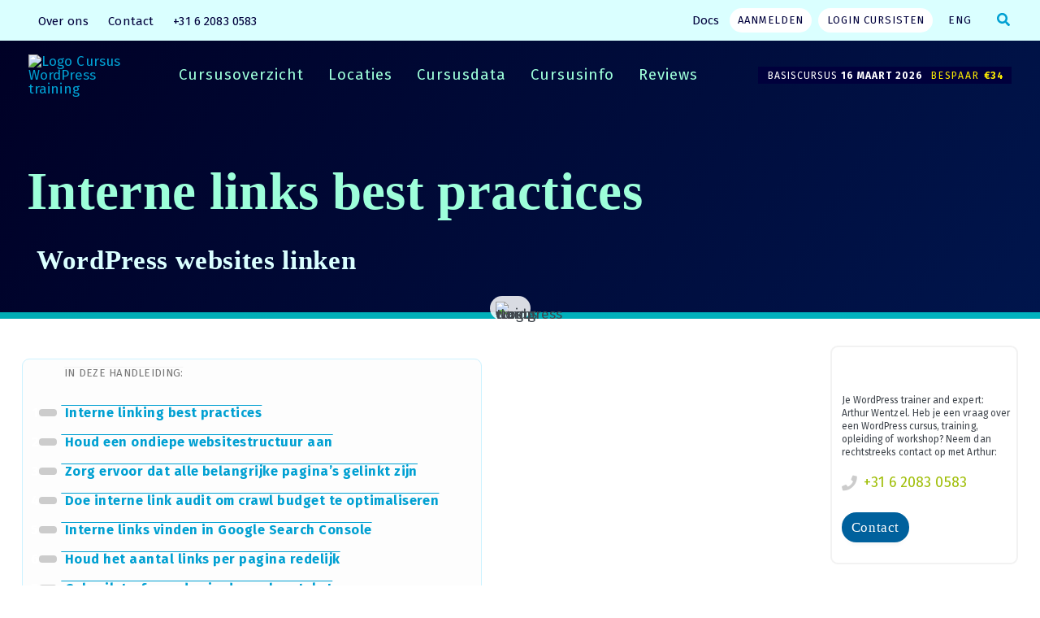

--- FILE ---
content_type: text/html; charset=UTF-8
request_url: https://www.cursuswp.com/interne-links-best-practices/
body_size: 73580
content:
<!DOCTYPE html><html lang="nl-NL" prefix="og: https://ogp.me/ns#"><head><meta charset="UTF-8"><meta name="viewport" content="width=device-width, initial-scale=1"><link rel="profile" href="https://gmpg.org/xfn/11"><title>Interne links best practices WordPress websites linken | 2026</title><meta name="description" content="We zullen zo meteen enkele van de meer geavanceerde interne linking strategieën bespreken, maar voor het zover is, laten we ervoor zorgen dat je de basis goed"/><meta name="robots" content="follow, index, max-snippet:-1, max-video-preview:-1, max-image-preview:large"/><link rel="canonical" href="https://www.cursuswp.com/interne-links-best-practices/" /><meta property="og:locale" content="nl_NL" /><meta property="og:type" content="article" /><meta property="og:title" content="Interne links best practices WordPress websites linken | 2026" /><meta property="og:description" content="We zullen zo meteen enkele van de meer geavanceerde interne linking strategieën bespreken, maar voor het zover is, laten we ervoor zorgen dat je de basis goed" /><meta property="og:url" content="https://www.cursuswp.com/interne-links-best-practices/" /><meta property="og:site_name" content="Cursus WordPress" /><meta property="article:tag" content="hyperlinks maken in WordPress" /><meta property="article:tag" content="interne link" /><meta property="article:tag" content="link juice" /><meta property="article:tag" content="structuur WordPress website" /><meta property="article:section" content="SEO zoekmachine optimalisatie Basis handleidingen 2025" /><meta property="og:updated_time" content="2024-10-23T18:34:50+01:00" /><meta property="og:image" content="https://www.cursuswp.com/wp-content/uploads/interne-links-wordpress-website-strategie-02.png" /><meta property="og:image:secure_url" content="https://www.cursuswp.com/wp-content/uploads/interne-links-wordpress-website-strategie-02.png" /><meta property="og:image:width" content="694" /><meta property="og:image:height" content="354" /><meta property="og:image:alt" content="Interne links best practices &lt;span class=&quot;ts&quot;&gt;WordPress websites linken&lt;/span&gt;" /><meta property="og:image:type" content="image/png" /><meta name="twitter:card" content="summary_large_image" /><meta name="twitter:title" content="Interne links best practices WordPress websites linken | 2026" /><meta name="twitter:description" content="We zullen zo meteen enkele van de meer geavanceerde interne linking strategieën bespreken, maar voor het zover is, laten we ervoor zorgen dat je de basis goed" /><meta name="twitter:image" content="https://www.cursuswp.com/wp-content/uploads/interne-links-wordpress-website-strategie-02.png" /><meta name="twitter:label1" content="Geschreven door" /><meta name="twitter:data1" content="aw" /><meta name="twitter:label2" content="Tijd om te lezen" /><meta name="twitter:data2" content="4 minuten" /> <script type="application/ld+json" class="rank-math-schema">{"@context":"https://schema.org","@graph":[{"@type":"BreadcrumbList","@id":"https://www.cursuswp.com/interne-links-best-practices/#breadcrumb","itemListElement":[{"@type":"ListItem","position":"1","item":{"@id":"https://www.cursuswp.com","name":"Home"}},{"@type":"ListItem","position":"2","item":{"@id":"https://www.cursuswp.com/category/documentatie/wordpress-seo-zoekmachine-optimalisatie/","name":"SEO zoekmachine optimalisatie Basis handleidingen 2025"}},{"@type":"ListItem","position":"3","item":{"@id":"https://www.cursuswp.com/interne-links-best-practices/","name":"Interne links best practices WordPress websites linken"}}]}]}</script> <link rel='dns-prefetch' href='//fonts.googleapis.com' /><link rel='dns-prefetch' href='//use.fontawesome.com' /><link href='https://fonts.gstatic.com' crossorigin rel='preconnect' /><style id='cf-frontend-style-inline-css'>@font-face {
	font-family: 'Arthur-Wentzel-700c';
	font-weight: 700;
	font-display: auto;
}
@font-face {
	font-family: 'Arthur-Wentzel-700';
	font-weight: 700;
	font-display: auto;
	src: url('https://www.cursuswp.com/wp-content/uploads/font.woff2') format('woff2');
}
@font-face {
	font-family: 'Arthur-Wentzel-400c';
	font-weight: 400;
	font-display: auto;
}
@font-face {
	font-family: 'Arthur-Wentzel-400';
	font-weight: 400;
	font-display: auto;
}
@font-face {
	font-family: 'Arthur-Wentzel-200c';
	font-weight: 200;
	font-display: auto;
}
@font-face {
	font-family: 'Arthur-Wentzel-200';
	font-weight: 200;
	font-display: auto;
}</style><style   data-wpacu-inline-css-file='1'>.js_active .vc_row{margin-left:auto;margin-right:auto}.js_active .ast-plain-container.ast-single-post #primary,.js_active .ast-plain-container.ast-single-post .hentry{margin:0;padding-top:0;padding-bottom:0}.js_active .ast-plain-container.ast-single-post .entry-header{margin-top:4em}.js_active .ast-plain-container.ast-single-post .entry-header.ast-header-without-markup{margin-top:0;margin-bottom:0}.js_active .ast-plain-container.ast-single-post .entry-header.ast-no-title.ast-no-meta{margin-bottom:0}@media (max-width:768px){.js_active .ast-plain-container.ast-single-post .entry-header{margin-top:1.5em}}.js_active .ast-page-builder-template.ast-left-sidebar .vc_row[data-vc-full-width],.js_active .ast-page-builder-template.ast-right-sidebar .vc_row[data-vc-full-width],.js_active .ast-plain-container.ast-left-sidebar .vc_row[data-vc-full-width],.js_active .ast-plain-container.ast-right-sidebar .vc_row[data-vc-full-width]{max-width:100%;left:0!important}.js_active .ast-left-sidebar .vc_row[data-vc-full-width],.js_active .ast-right-sidebar .vc_row[data-vc-full-width]{max-width:100%;left:0!important;padding-right:0!important;padding-left:0!important}</style><style   data-wpacu-inline-css-file='1'>.fl-builder-content{clear:both}.fl-theme-builder-archive .fl-post-column>.hentry,.fl-theme-builder-archive .fl-post-gallery-post.hentry{margin:0}.fl-theme-builder-archive h2.fl-post-feed-title{clear:initial}.fl-theme-builder-header .woopack-cart-items ul.product_list_widget li img{position:static;height:auto;transform:none}.ast-fluid-width-layout .fl-row-fixed-width .fl-row-fixed-width{padding-left:0;padding-right:0}</style><link rel='stylesheet' id='wpacu-combined-css-head-1' href='https://www.cursuswp.com/wp-content/cache/asset-cleanup/css/head-323469bec6a42994b19cf9580aca0e98f3a322c5.css' type='text/css' media='all' /><link rel='stylesheet' id='astra-google-fonts-css' href='https://fonts.googleapis.com/css?family=Fira+Sans%3A400%2C300%2C600%2C700&#038;display=fallback&#038;ver=4.12.0' media='all' /><style id='rank-math-toc-block-style-inline-css'>.wp-block-rank-math-toc-block nav ol{counter-reset:item}.wp-block-rank-math-toc-block nav ol li{display:block}.wp-block-rank-math-toc-block nav ol li:before{content:counters(item, ".") ". ";counter-increment:item}</style><style id='font-awesome-svg-styles-default-inline-css'>.svg-inline--fa {
  display: inline-block;
  height: 1em;
  overflow: visible;
  vertical-align: -.125em;
}</style><style id='global-styles-inline-css'>body{--wp--preset--color--black: #000000;--wp--preset--color--cyan-bluish-gray: #abb8c3;--wp--preset--color--white: #ffffff;--wp--preset--color--pale-pink: #f78da7;--wp--preset--color--vivid-red: #cf2e2e;--wp--preset--color--luminous-vivid-orange: #ff6900;--wp--preset--color--luminous-vivid-amber: #fcb900;--wp--preset--color--light-green-cyan: #7bdcb5;--wp--preset--color--vivid-green-cyan: #00d084;--wp--preset--color--pale-cyan-blue: #8ed1fc;--wp--preset--color--vivid-cyan-blue: #0693e3;--wp--preset--color--vivid-purple: #9b51e0;--wp--preset--color--ast-global-color-0: var(--ast-global-color-0);--wp--preset--color--ast-global-color-1: var(--ast-global-color-1);--wp--preset--color--ast-global-color-2: var(--ast-global-color-2);--wp--preset--color--ast-global-color-3: var(--ast-global-color-3);--wp--preset--color--ast-global-color-4: var(--ast-global-color-4);--wp--preset--color--ast-global-color-5: var(--ast-global-color-5);--wp--preset--color--ast-global-color-6: var(--ast-global-color-6);--wp--preset--color--ast-global-color-7: var(--ast-global-color-7);--wp--preset--color--ast-global-color-8: var(--ast-global-color-8);--wp--preset--gradient--vivid-cyan-blue-to-vivid-purple: linear-gradient(135deg,rgba(6,147,227,1) 0%,rgb(155,81,224) 100%);--wp--preset--gradient--light-green-cyan-to-vivid-green-cyan: linear-gradient(135deg,rgb(122,220,180) 0%,rgb(0,208,130) 100%);--wp--preset--gradient--luminous-vivid-amber-to-luminous-vivid-orange: linear-gradient(135deg,rgba(252,185,0,1) 0%,rgba(255,105,0,1) 100%);--wp--preset--gradient--luminous-vivid-orange-to-vivid-red: linear-gradient(135deg,rgba(255,105,0,1) 0%,rgb(207,46,46) 100%);--wp--preset--gradient--very-light-gray-to-cyan-bluish-gray: linear-gradient(135deg,rgb(238,238,238) 0%,rgb(169,184,195) 100%);--wp--preset--gradient--cool-to-warm-spectrum: linear-gradient(135deg,rgb(74,234,220) 0%,rgb(151,120,209) 20%,rgb(207,42,186) 40%,rgb(238,44,130) 60%,rgb(251,105,98) 80%,rgb(254,248,76) 100%);--wp--preset--gradient--blush-light-purple: linear-gradient(135deg,rgb(255,206,236) 0%,rgb(152,150,240) 100%);--wp--preset--gradient--blush-bordeaux: linear-gradient(135deg,rgb(254,205,165) 0%,rgb(254,45,45) 50%,rgb(107,0,62) 100%);--wp--preset--gradient--luminous-dusk: linear-gradient(135deg,rgb(255,203,112) 0%,rgb(199,81,192) 50%,rgb(65,88,208) 100%);--wp--preset--gradient--pale-ocean: linear-gradient(135deg,rgb(255,245,203) 0%,rgb(182,227,212) 50%,rgb(51,167,181) 100%);--wp--preset--gradient--electric-grass: linear-gradient(135deg,rgb(202,248,128) 0%,rgb(113,206,126) 100%);--wp--preset--gradient--midnight: linear-gradient(135deg,rgb(2,3,129) 0%,rgb(40,116,252) 100%);--wp--preset--duotone--dark-grayscale: url('#wp-duotone-dark-grayscale');--wp--preset--duotone--grayscale: url('#wp-duotone-grayscale');--wp--preset--duotone--purple-yellow: url('#wp-duotone-purple-yellow');--wp--preset--duotone--blue-red: url('#wp-duotone-blue-red');--wp--preset--duotone--midnight: url('#wp-duotone-midnight');--wp--preset--duotone--magenta-yellow: url('#wp-duotone-magenta-yellow');--wp--preset--duotone--purple-green: url('#wp-duotone-purple-green');--wp--preset--duotone--blue-orange: url('#wp-duotone-blue-orange');--wp--preset--font-size--small: 13px;--wp--preset--font-size--medium: 20px;--wp--preset--font-size--large: 36px;--wp--preset--font-size--x-large: 42px;--wp--preset--spacing--20: 0.44rem;--wp--preset--spacing--30: 0.67rem;--wp--preset--spacing--40: 1rem;--wp--preset--spacing--50: 1.5rem;--wp--preset--spacing--60: 2.25rem;--wp--preset--spacing--70: 3.38rem;--wp--preset--spacing--80: 5.06rem;--wp--preset--shadow--natural: 6px 6px 9px rgba(0, 0, 0, 0.2);--wp--preset--shadow--deep: 12px 12px 50px rgba(0, 0, 0, 0.4);--wp--preset--shadow--sharp: 6px 6px 0px rgba(0, 0, 0, 0.2);--wp--preset--shadow--outlined: 6px 6px 0px -3px rgba(255, 255, 255, 1), 6px 6px rgba(0, 0, 0, 1);--wp--preset--shadow--crisp: 6px 6px 0px rgba(0, 0, 0, 1);}body { margin: 0;--wp--style--global--content-size: var(--wp--custom--ast-content-width-size);--wp--style--global--wide-size: var(--wp--custom--ast-wide-width-size); }.wp-site-blocks > .alignleft { float: left; margin-right: 2em; }.wp-site-blocks > .alignright { float: right; margin-left: 2em; }.wp-site-blocks > .aligncenter { justify-content: center; margin-left: auto; margin-right: auto; }.wp-site-blocks > * { margin-block-start: 0; margin-block-end: 0; }.wp-site-blocks > * + * { margin-block-start: 24px; }body { --wp--style--block-gap: 24px; }body .is-layout-flow > *{margin-block-start: 0;margin-block-end: 0;}body .is-layout-flow > * + *{margin-block-start: 24px;margin-block-end: 0;}body .is-layout-constrained > *{margin-block-start: 0;margin-block-end: 0;}body .is-layout-constrained > * + *{margin-block-start: 24px;margin-block-end: 0;}body .is-layout-flex{gap: 24px;}body .is-layout-flow > .alignleft{float: left;margin-inline-start: 0;margin-inline-end: 2em;}body .is-layout-flow > .alignright{float: right;margin-inline-start: 2em;margin-inline-end: 0;}body .is-layout-flow > .aligncenter{margin-left: auto !important;margin-right: auto !important;}body .is-layout-constrained > .alignleft{float: left;margin-inline-start: 0;margin-inline-end: 2em;}body .is-layout-constrained > .alignright{float: right;margin-inline-start: 2em;margin-inline-end: 0;}body .is-layout-constrained > .aligncenter{margin-left: auto !important;margin-right: auto !important;}body .is-layout-constrained > :where(:not(.alignleft):not(.alignright):not(.alignfull)){max-width: var(--wp--style--global--content-size);margin-left: auto !important;margin-right: auto !important;}body .is-layout-constrained > .alignwide{max-width: var(--wp--style--global--wide-size);}body .is-layout-flex{display: flex;}body .is-layout-flex{flex-wrap: wrap;align-items: center;}body .is-layout-flex > *{margin: 0;}body{padding-top: 0px;padding-right: 0px;padding-bottom: 0px;padding-left: 0px;}a:where(:not(.wp-element-button)){text-decoration: none;}.wp-element-button, .wp-block-button__link{background-color: #32373c;border-width: 0;color: #fff;font-family: inherit;font-size: inherit;line-height: inherit;padding: calc(0.667em + 2px) calc(1.333em + 2px);text-decoration: none;}.has-black-color{color: var(--wp--preset--color--black) !important;}.has-cyan-bluish-gray-color{color: var(--wp--preset--color--cyan-bluish-gray) !important;}.has-white-color{color: var(--wp--preset--color--white) !important;}.has-pale-pink-color{color: var(--wp--preset--color--pale-pink) !important;}.has-vivid-red-color{color: var(--wp--preset--color--vivid-red) !important;}.has-luminous-vivid-orange-color{color: var(--wp--preset--color--luminous-vivid-orange) !important;}.has-luminous-vivid-amber-color{color: var(--wp--preset--color--luminous-vivid-amber) !important;}.has-light-green-cyan-color{color: var(--wp--preset--color--light-green-cyan) !important;}.has-vivid-green-cyan-color{color: var(--wp--preset--color--vivid-green-cyan) !important;}.has-pale-cyan-blue-color{color: var(--wp--preset--color--pale-cyan-blue) !important;}.has-vivid-cyan-blue-color{color: var(--wp--preset--color--vivid-cyan-blue) !important;}.has-vivid-purple-color{color: var(--wp--preset--color--vivid-purple) !important;}.has-ast-global-color-0-color{color: var(--wp--preset--color--ast-global-color-0) !important;}.has-ast-global-color-1-color{color: var(--wp--preset--color--ast-global-color-1) !important;}.has-ast-global-color-2-color{color: var(--wp--preset--color--ast-global-color-2) !important;}.has-ast-global-color-3-color{color: var(--wp--preset--color--ast-global-color-3) !important;}.has-ast-global-color-4-color{color: var(--wp--preset--color--ast-global-color-4) !important;}.has-ast-global-color-5-color{color: var(--wp--preset--color--ast-global-color-5) !important;}.has-ast-global-color-6-color{color: var(--wp--preset--color--ast-global-color-6) !important;}.has-ast-global-color-7-color{color: var(--wp--preset--color--ast-global-color-7) !important;}.has-ast-global-color-8-color{color: var(--wp--preset--color--ast-global-color-8) !important;}.has-black-background-color{background-color: var(--wp--preset--color--black) !important;}.has-cyan-bluish-gray-background-color{background-color: var(--wp--preset--color--cyan-bluish-gray) !important;}.has-white-background-color{background-color: var(--wp--preset--color--white) !important;}.has-pale-pink-background-color{background-color: var(--wp--preset--color--pale-pink) !important;}.has-vivid-red-background-color{background-color: var(--wp--preset--color--vivid-red) !important;}.has-luminous-vivid-orange-background-color{background-color: var(--wp--preset--color--luminous-vivid-orange) !important;}.has-luminous-vivid-amber-background-color{background-color: var(--wp--preset--color--luminous-vivid-amber) !important;}.has-light-green-cyan-background-color{background-color: var(--wp--preset--color--light-green-cyan) !important;}.has-vivid-green-cyan-background-color{background-color: var(--wp--preset--color--vivid-green-cyan) !important;}.has-pale-cyan-blue-background-color{background-color: var(--wp--preset--color--pale-cyan-blue) !important;}.has-vivid-cyan-blue-background-color{background-color: var(--wp--preset--color--vivid-cyan-blue) !important;}.has-vivid-purple-background-color{background-color: var(--wp--preset--color--vivid-purple) !important;}.has-ast-global-color-0-background-color{background-color: var(--wp--preset--color--ast-global-color-0) !important;}.has-ast-global-color-1-background-color{background-color: var(--wp--preset--color--ast-global-color-1) !important;}.has-ast-global-color-2-background-color{background-color: var(--wp--preset--color--ast-global-color-2) !important;}.has-ast-global-color-3-background-color{background-color: var(--wp--preset--color--ast-global-color-3) !important;}.has-ast-global-color-4-background-color{background-color: var(--wp--preset--color--ast-global-color-4) !important;}.has-ast-global-color-5-background-color{background-color: var(--wp--preset--color--ast-global-color-5) !important;}.has-ast-global-color-6-background-color{background-color: var(--wp--preset--color--ast-global-color-6) !important;}.has-ast-global-color-7-background-color{background-color: var(--wp--preset--color--ast-global-color-7) !important;}.has-ast-global-color-8-background-color{background-color: var(--wp--preset--color--ast-global-color-8) !important;}.has-black-border-color{border-color: var(--wp--preset--color--black) !important;}.has-cyan-bluish-gray-border-color{border-color: var(--wp--preset--color--cyan-bluish-gray) !important;}.has-white-border-color{border-color: var(--wp--preset--color--white) !important;}.has-pale-pink-border-color{border-color: var(--wp--preset--color--pale-pink) !important;}.has-vivid-red-border-color{border-color: var(--wp--preset--color--vivid-red) !important;}.has-luminous-vivid-orange-border-color{border-color: var(--wp--preset--color--luminous-vivid-orange) !important;}.has-luminous-vivid-amber-border-color{border-color: var(--wp--preset--color--luminous-vivid-amber) !important;}.has-light-green-cyan-border-color{border-color: var(--wp--preset--color--light-green-cyan) !important;}.has-vivid-green-cyan-border-color{border-color: var(--wp--preset--color--vivid-green-cyan) !important;}.has-pale-cyan-blue-border-color{border-color: var(--wp--preset--color--pale-cyan-blue) !important;}.has-vivid-cyan-blue-border-color{border-color: var(--wp--preset--color--vivid-cyan-blue) !important;}.has-vivid-purple-border-color{border-color: var(--wp--preset--color--vivid-purple) !important;}.has-ast-global-color-0-border-color{border-color: var(--wp--preset--color--ast-global-color-0) !important;}.has-ast-global-color-1-border-color{border-color: var(--wp--preset--color--ast-global-color-1) !important;}.has-ast-global-color-2-border-color{border-color: var(--wp--preset--color--ast-global-color-2) !important;}.has-ast-global-color-3-border-color{border-color: var(--wp--preset--color--ast-global-color-3) !important;}.has-ast-global-color-4-border-color{border-color: var(--wp--preset--color--ast-global-color-4) !important;}.has-ast-global-color-5-border-color{border-color: var(--wp--preset--color--ast-global-color-5) !important;}.has-ast-global-color-6-border-color{border-color: var(--wp--preset--color--ast-global-color-6) !important;}.has-ast-global-color-7-border-color{border-color: var(--wp--preset--color--ast-global-color-7) !important;}.has-ast-global-color-8-border-color{border-color: var(--wp--preset--color--ast-global-color-8) !important;}.has-vivid-cyan-blue-to-vivid-purple-gradient-background{background: var(--wp--preset--gradient--vivid-cyan-blue-to-vivid-purple) !important;}.has-light-green-cyan-to-vivid-green-cyan-gradient-background{background: var(--wp--preset--gradient--light-green-cyan-to-vivid-green-cyan) !important;}.has-luminous-vivid-amber-to-luminous-vivid-orange-gradient-background{background: var(--wp--preset--gradient--luminous-vivid-amber-to-luminous-vivid-orange) !important;}.has-luminous-vivid-orange-to-vivid-red-gradient-background{background: var(--wp--preset--gradient--luminous-vivid-orange-to-vivid-red) !important;}.has-very-light-gray-to-cyan-bluish-gray-gradient-background{background: var(--wp--preset--gradient--very-light-gray-to-cyan-bluish-gray) !important;}.has-cool-to-warm-spectrum-gradient-background{background: var(--wp--preset--gradient--cool-to-warm-spectrum) !important;}.has-blush-light-purple-gradient-background{background: var(--wp--preset--gradient--blush-light-purple) !important;}.has-blush-bordeaux-gradient-background{background: var(--wp--preset--gradient--blush-bordeaux) !important;}.has-luminous-dusk-gradient-background{background: var(--wp--preset--gradient--luminous-dusk) !important;}.has-pale-ocean-gradient-background{background: var(--wp--preset--gradient--pale-ocean) !important;}.has-electric-grass-gradient-background{background: var(--wp--preset--gradient--electric-grass) !important;}.has-midnight-gradient-background{background: var(--wp--preset--gradient--midnight) !important;}.has-small-font-size{font-size: var(--wp--preset--font-size--small) !important;}.has-medium-font-size{font-size: var(--wp--preset--font-size--medium) !important;}.has-large-font-size{font-size: var(--wp--preset--font-size--large) !important;}.has-x-large-font-size{font-size: var(--wp--preset--font-size--x-large) !important;}
.wp-block-navigation a:where(:not(.wp-element-button)){color: inherit;}
.wp-block-pullquote{font-size: 1.5em;line-height: 1.6;}</style><style   data-wpacu-inline-css-file='1'>/*!/wp-content/plugins/contact-form-7/includes/css/styles.css*/.wpcf7 .screen-reader-response{position:absolute;overflow:hidden;clip:rect(1px,1px,1px,1px);clip-path:inset(50%);height:1px;width:1px;margin:-1px;padding:0;border:0;word-wrap:normal!important}.wpcf7 form .wpcf7-response-output{margin:2em .5em 1em;padding:.2em 1em;border:2px solid #00a0d2}.wpcf7 form.init .wpcf7-response-output,.wpcf7 form.resetting .wpcf7-response-output,.wpcf7 form.submitting .wpcf7-response-output{display:none}.wpcf7 form.sent .wpcf7-response-output{border-color:#46b450}.wpcf7 form.failed .wpcf7-response-output,.wpcf7 form.aborted .wpcf7-response-output{border-color:#dc3232}.wpcf7 form.spam .wpcf7-response-output{border-color:#f56e28}.wpcf7 form.invalid .wpcf7-response-output,.wpcf7 form.unaccepted .wpcf7-response-output,.wpcf7 form.payment-required .wpcf7-response-output{border-color:#ffb900}.wpcf7-form-control-wrap{position:relative}.wpcf7-not-valid-tip{color:#dc3232;font-size:1em;font-weight:400;display:block}.use-floating-validation-tip .wpcf7-not-valid-tip{position:relative;top:-2ex;left:1em;z-index:100;border:1px solid #dc3232;background:#fff;padding:.2em .8em;width:24em}.wpcf7-list-item{display:inline-block;margin:0 0 0 1em}.wpcf7-list-item-label::before,.wpcf7-list-item-label::after{content:" "}.wpcf7-spinner{visibility:hidden;display:inline-block;background-color:#23282d;opacity:.75;width:24px;height:24px;border:none;border-radius:100%;padding:0;margin:0 24px;position:relative}form.submitting .wpcf7-spinner{visibility:visible}.wpcf7-spinner::before{content:'';position:absolute;background-color:#fbfbfc;top:4px;left:4px;width:6px;height:6px;border:none;border-radius:100%;transform-origin:8px 8px;animation-name:spin;animation-duration:1000ms;animation-timing-function:linear;animation-iteration-count:infinite}@media (prefers-reduced-motion:reduce){.wpcf7-spinner::before{animation-name:blink;animation-duration:2000ms}}@keyframes spin{from{transform:rotate(0deg)}to{transform:rotate(360deg)}}@keyframes blink{from{opacity:0}50%{opacity:1}to{opacity:0}}.wpcf7 [inert]{opacity:.5}.wpcf7 input[type="file"]{cursor:pointer}.wpcf7 input[type="file"]:disabled{cursor:default}.wpcf7 .wpcf7-submit:disabled{cursor:not-allowed}.wpcf7 input[type="url"],.wpcf7 input[type="email"],.wpcf7 input[type="tel"]{direction:ltr}.wpcf7-reflection>output{display:list-item;list-style:none}.wpcf7-reflection>output[hidden]{display:none}</style><style   data-wpacu-inline-css-file='1'>.wpcf7 form{position:relative}.wpcf7 form>div,.wpcf7 form>p{margin-bottom:1.2em}.wpcf7 .wpcf7-form-control-wrap{width:100%;display:block}.wpcf7 input:not([type=submit]):focus,.wpcf7 select:focus,.wpcf7 textarea:focus{border-color:var(--ast-border-color);outline:0}.wpcf7 input:not([type=submit]),.wpcf7 select,.wpcf7 textarea{width:100%;padding:.75em}.wpcf7 input[type=file]{color:#666;height:auto;border-width:1px;border-style:solid;border-color:var(--ast-border-color);border-radius:2px;background:#fafafa;box-shadow:none;box-sizing:border-box;transition:all .2s linear}.wpcf7 input[type=checkbox],.wpcf7 input[type=radio]{display:inline-block;background:#e9eef2;color:#555;clear:none;cursor:pointer;line-height:0;height:1.2em;margin:-3px 4px 0 0;outline:0;padding:0;border-radius:.2em;text-align:center;vertical-align:middle;width:1.4em;min-width:1.4em;transition:all .2s linear}</style><style   data-wpacu-inline-css-file='1'>#toc_container li,#toc_container ul{margin:0;padding:0}#toc_container.no_bullets li,#toc_container.no_bullets ul,#toc_container.no_bullets ul li,.toc_widget_list.no_bullets,.toc_widget_list.no_bullets li{background:0 0;list-style-type:none;list-style:none}#toc_container.have_bullets li{padding-left:12px}#toc_container ul ul{margin-left:1.5em}#toc_container{background:#f9f9f9;border:1px solid #aaa;padding:10px;margin-bottom:1em;width:auto;display:table;font-size:95%}#toc_container.toc_light_blue{background:#edf6ff}#toc_container.toc_white{background:#fff}#toc_container.toc_black{background:#000}#toc_container.toc_transparent{background:none transparent}#toc_container p.toc_title{text-align:center;font-weight:700;margin:0;padding:0}#toc_container.toc_black p.toc_title{color:#aaa}#toc_container span.toc_toggle{font-weight:400;font-size:90%}#toc_container p.toc_title+ul.toc_list{margin-top:1em}.toc_wrap_left{float:left;margin-right:10px}.toc_wrap_right{float:right;margin-left:10px}#toc_container a{text-decoration:none;text-shadow:none}#toc_container a:hover{text-decoration:underline}.toc_sitemap_posts_letter{font-size:1.5em;font-style:italic}</style><style id='toc-screen-inline-css'>div#toc_container ul li {font-size: 100%;}</style><style   data-wpacu-inline-css-file='1'>.crp_related.crp-text-only{clear:both}</style><link rel='stylesheet' id='font-awesome-official-css' href='https://use.fontawesome.com/releases/v5.15.4/css/all.css' media='all' integrity="sha384-DyZ88mC6Up2uqS4h/KRgHuoeGwBcD4Ng9SiP4dIRy0EXTlnuz47vAwmeGwVChigm" crossorigin="anonymous" /><style   data-wpacu-inline-css-file='1'>/*!/wp-content/plugins/simple-tags/assets/frontend/css/frontend.css*/.taxopress-table-container{width:100%}.taxopress-table-row td{border:none}.taxopress-table-row:nth-child(n+7){display:none}.taxopress-see-more-link,.taxopress-close-table-link{cursor:pointer}.taxopress-close-table-link{display:none}.taxopress-see-more-container{text-align:right;padding:10px}.hidden{display:none}.taxopress-table-container .taxopress-post-count{text-align:right;padding-right:30px}.taxopress-arrow{display:inline-block}.taxopress-arrow.right{border-top:5px solid #fff0;border-bottom:5px solid #fff0;border-left:5px solid}.taxopress-arrow.down{border-left:5px solid #fff0;border-right:5px solid #fff0;border-top:5px solid}.taxopress-border-cloud a{text-decoration:none;border:1px solid;padding:4px 7px;display:inline-block;margin:3px}.taxopress-box-list{display:grid;grid-template-columns:repeat(3,1fr);grid-gap:10px}.taxopress-box-list a{display:block;text-decoration:none;box-sizing:border-box;word-wrap:break-word}.taxopress-box-list img{max-width:100%;height:auto;display:block}.taxopress-boxrelatedpost-cat{color:#666;font-size:.9em}@media (max-width:1200px){.taxopress-box-list{grid-template-columns:repeat(2,1fr)}}@media (max-width:768px){.taxopress-box-list{grid-template-columns:1fr;word-wrap:break-word}}.taxopress-parent-child-list{list-style:none!important}.taxopress-parent-term{font-weight:400;margin:.5em 0;list-style-type:none!important;position:relative;padding-left:1.5em}.taxopress-child-list{list-style:none!important;margin:.3em 0 .3em 1em!important;padding-left:0!important}.taxopress-child-term{font-weight:400;margin:.2em 0;position:relative;padding-left:1.5em}.taxopress-parent-term::before{content:"•";position:absolute;left:0;font-size:1.2em;line-height:1}.taxopress-child-list>li::before{content:"○";position:absolute;left:0;font-size:1.2em;line-height:1}.taxopress-child-list .taxopress-child-list>li::before{content:"▪  ▪";font-size:1.2em}.taxopress-child-list{margin-left:1em!important}.taxopress-child-list .taxopress-child-list{margin-left:1em!important}.taxopress-parent-term,.taxopress-child-list li{font-weight:400}.taxopress-box-list img.custom-image-class{width:var(--tp-image-width,200px);height:var(--tp-image-height,200px);object-fit:cover;aspect-ratio:1 / 1;display:block;max-width:100%}a.st_tag,a.internal_tag,.st_tag,.internal_tag{text-decoration:underline!important}</style><link rel='stylesheet' id='font-awesome-official-v4shim-css' href='https://use.fontawesome.com/releases/v5.15.4/css/v4-shims.css' media='all' integrity="sha384-Vq76wejb3QJM4nDatBa5rUOve+9gkegsjCebvV/9fvXlGWo4HCMR4cJZjjcF6Viv" crossorigin="anonymous" /><style id='font-awesome-official-v4shim-inline-css'>@font-face {
font-family: "FontAwesome";
font-display: block;
src: url("https://use.fontawesome.com/releases/v5.15.4/webfonts/fa-brands-400.eot"),
		url("https://use.fontawesome.com/releases/v5.15.4/webfonts/fa-brands-400.eot?#iefix") format("embedded-opentype"),
		url("https://use.fontawesome.com/releases/v5.15.4/webfonts/fa-brands-400.woff2") format("woff2"),
		url("https://use.fontawesome.com/releases/v5.15.4/webfonts/fa-brands-400.woff") format("woff"),
		url("https://use.fontawesome.com/releases/v5.15.4/webfonts/fa-brands-400.ttf") format("truetype"),
		url("https://use.fontawesome.com/releases/v5.15.4/webfonts/fa-brands-400.svg#fontawesome") format("svg");
}

@font-face {
font-family: "FontAwesome";
font-display: block;
src: url("https://use.fontawesome.com/releases/v5.15.4/webfonts/fa-solid-900.eot"),
		url("https://use.fontawesome.com/releases/v5.15.4/webfonts/fa-solid-900.eot?#iefix") format("embedded-opentype"),
		url("https://use.fontawesome.com/releases/v5.15.4/webfonts/fa-solid-900.woff2") format("woff2"),
		url("https://use.fontawesome.com/releases/v5.15.4/webfonts/fa-solid-900.woff") format("woff"),
		url("https://use.fontawesome.com/releases/v5.15.4/webfonts/fa-solid-900.ttf") format("truetype"),
		url("https://use.fontawesome.com/releases/v5.15.4/webfonts/fa-solid-900.svg#fontawesome") format("svg");
}

@font-face {
font-family: "FontAwesome";
font-display: block;
src: url("https://use.fontawesome.com/releases/v5.15.4/webfonts/fa-regular-400.eot"),
		url("https://use.fontawesome.com/releases/v5.15.4/webfonts/fa-regular-400.eot?#iefix") format("embedded-opentype"),
		url("https://use.fontawesome.com/releases/v5.15.4/webfonts/fa-regular-400.woff2") format("woff2"),
		url("https://use.fontawesome.com/releases/v5.15.4/webfonts/fa-regular-400.woff") format("woff"),
		url("https://use.fontawesome.com/releases/v5.15.4/webfonts/fa-regular-400.ttf") format("truetype"),
		url("https://use.fontawesome.com/releases/v5.15.4/webfonts/fa-regular-400.svg#fontawesome") format("svg");
unicode-range: U+F004-F005,U+F007,U+F017,U+F022,U+F024,U+F02E,U+F03E,U+F044,U+F057-F059,U+F06E,U+F070,U+F075,U+F07B-F07C,U+F080,U+F086,U+F089,U+F094,U+F09D,U+F0A0,U+F0A4-F0A7,U+F0C5,U+F0C7-F0C8,U+F0E0,U+F0EB,U+F0F3,U+F0F8,U+F0FE,U+F111,U+F118-F11A,U+F11C,U+F133,U+F144,U+F146,U+F14A,U+F14D-F14E,U+F150-F152,U+F15B-F15C,U+F164-F165,U+F185-F186,U+F191-F192,U+F1AD,U+F1C1-F1C9,U+F1CD,U+F1D8,U+F1E3,U+F1EA,U+F1F6,U+F1F9,U+F20A,U+F247-F249,U+F24D,U+F254-F25B,U+F25D,U+F267,U+F271-F274,U+F279,U+F28B,U+F28D,U+F2B5-F2B6,U+F2B9,U+F2BB,U+F2BD,U+F2C1-F2C2,U+F2D0,U+F2D2,U+F2DC,U+F2ED,U+F328,U+F358-F35B,U+F3A5,U+F3D1,U+F410,U+F4AD;
}</style> <script id='astra-flexibility-js-after'></script> <script id='wpacu-combined-js-head-group-1' src='https://www.cursuswp.com/wp-content/cache/asset-cleanup/js/head-1832ecccf3057e21599b0f182c2f06c87caae56f.js'></script> <script>var coll = document.getElementsByClassName("uitkl");
var i;

for (i = 0; i < coll.length; i++) {
  coll[i].addEventListener("click", function() {
    this.classList.toggle("active");
    var content = this.nextElementSibling;
    if (content.style.maxHeight){
      content.style.maxHeight = null;
    } else {
      content.style.maxHeight = content.scrollHeight + "px";
    }
  });
}</script> <style>/* nummers voor h2 */
.category-wordpress-extra-functionaliteit .entry-content h2:nth-of-type(1):after {content: "#1";}
.category-wordpress-extra-functionaliteit .entry-content h2:nth-of-type(2):after {content: "#2";}
.category-wordpress-extra-functionaliteit .entry-content h2:nth-of-type(3):after {content: "#3";}
.category-wordpress-extra-functionaliteit .entry-content h2:nth-of-type(4):after {content: "#4";}
.category-wordpress-extra-functionaliteit .entry-content h2:nth-of-type(5):after {content: "#5";}
.category-wordpress-extra-functionaliteit .entry-content h2:nth-of-type(6):after {content: "#6";}
.category-wordpress-extra-functionaliteit .entry-content h2:nth-of-type(7):after {content: "#7";}


.entry-content h2:nth-of-type(1):after,
.entry-content h2:nth-of-type(2):after,
.entry-content h2:nth-of-type(3):after,
.entry-content h2:nth-of-type(4):after,
.entry-content h2:nth-of-type(5):after,
.entry-content h2:nth-of-type(6):after,
.entry-content h2:nth-of-type(7):after { 
     position: absolute;
     border-radius: 5.5rem;
     display: flex;
     justify-content: center;
     align-items: flex-start;
     -webkit-animation-name: animatron2;
     -moz-animation-name: animatron2;
     animation-name: animatron2;
     -webkit-animation-delay: 0.3s;
     -moz-animation-delay: 0.3s;
     animation-delay: 0.3s;
     -webkit-animation-duration: 0.5s;
     -moz-animation-duration: 0.5s;
     animation-duration: 0.5s;
     -webkit-animation-fill-mode: forwards;
     -moz-animation-fill-mode: forwards;
     animation-fill-mode: forwards;
	background-color:#ccc; color:#fff; 
}

@media only screen and (min-width: 1430px){
.entry-content h2:nth-of-type(1):after,
.entry-content h2:nth-of-type(2):after,
.entry-content h2:nth-of-type(3):after,
.entry-content h2:nth-of-type(4):after,
.entry-content h2:nth-of-type(5):after,
.entry-content h2:nth-of-type(6):after,
.entry-content h2:nth-of-type(7):after { 
     margin-left: -130px;
	 margin-top: -128px;
     min-width: auto;    aspect-ratio: 1 / 1;
     min-height: 100px; 
	font-size:44px; padding-bottom:22px;padding-top:12px;
}
}
@media only screen and (min-width: 830px) and (max-width: 1429px) {
.entry-content h2:nth-of-type(1):after,
.entry-content h2:nth-of-type(2):after,
.entry-content h2:nth-of-type(3):after,
.entry-content h2:nth-of-type(4):after,
.entry-content h2:nth-of-type(5):after,
.entry-content h2:nth-of-type(6):after,
.entry-content h2:nth-of-type(7):after { 
     margin-left: 88vw!important;
	 margin-top: -8.6em;  

     width: auto; aspect-ratio: 1 / 1;
     min-height: 60px;
	font-size:20px; padding-bottom:1px;padding-top:1px;
}
}

@media only screen and (min-width: 530px) and (max-width: 829px) {
.entry-content h2:nth-of-type(1):after,
.entry-content h2:nth-of-type(2):after,
.entry-content h2:nth-of-type(3):after,
.entry-content h2:nth-of-type(4):after,
.entry-content h2:nth-of-type(5):after,
.entry-content h2:nth-of-type(6):after,
.entry-content h2:nth-of-type(7):after { 
     margin-left: 84vw!important;
	 margin-top: -10.6em;
     width: 45px; aspect-ratio: 1 / 1;
     min-height: 20px;
	font-size:16px; padding-bottom:1px;padding-top:1px;
}
}

@media only screen and (max-width: 529px) {
.entry-content h2:nth-of-type(1):after,
.entry-content h2:nth-of-type(2):after,
.entry-content h2:nth-of-type(3):after,
.entry-content h2:nth-of-type(4):after,
.entry-content h2:nth-of-type(5):after,
.entry-content h2:nth-of-type(6):after,
.entry-content h2:nth-of-type(7):after { 
     margin-left: 80vw!important;
	 margin-top: -150px!important;
     width: 35px; aspect-ratio: 1 / 1;
     min-height: 20px;
	font-size:15px; padding-bottom:1px;padding-top:1px; margin-topx:-10px;  margin-bottomx:-10px;
}
}
/* submenu - deze bovenaan ivm font ---------- */
.ast-theme-transparent-header .ast-builder-menu .main-header-menu .menu-item .sub-menu .menu-item .menu-link, .ast-theme-transparent-header .ast-builder-menu .main-header-menu .menu-item .sub-menu .menu-item > .ast-menu-toggle, .ast-theme-transparent-header .main-header-menu .menu-item .sub-menu .menu-link, .ast-header-break-point.ast-flyout-menu-enable.ast-header-break-point .main-header-bar-navigation .main-header-menu .menu-item .sub-menu .menu-link {
    letter-spacing:0.01em ; font-size: 1em;  padding: .9em 0.6em .6em 1em; min-width: 80px;
  font-weight: 400; background-color: #f2f2f2 !important; color: #626262 !important; min-heightx: 2.5em !important;
}
/* submenu hover ------------ */
.ast-theme-transparent-header .ast-builder-menu .main-header-menu .menu-item .sub-menu .menu-item .menu-link:hover, .ast-theme-transparent-header .ast-builder-menu .main-header-menu .menu-item .sub-menu .menu-item > .ast-menu-toggle, .ast-theme-transparent-header .main-header-menu .menu-item .sub-menu .menu-link, .ast-header-break-point.ast-flyout-menu-enable.ast-header-break-point .main-header-bar-navigation .main-header-menu .menu-item .sub-menu .menu-link:hover {
    letter-spacingxx:1px ; background-color: #ffffff !important;  font-sizexx: 115%;     padding: .8em 0.6em  .7em 1em; max-widthxx: 300px; color: #262626 !important;
}
:root {
	
	    /* set base values */
    --text-base-size: clamp(0.938rem, 0.5vw + 0.813rem, 1.25rem); /* dit is 15-19 400-1400 202210 - clamp(0.625rem, 0.75vw + 0.438rem, 1.188rem) 13-19 - 400-1600 x clamp(0.875rem, 0.444vw + 0.764rem, 1.125rem) */
    --text-scale-ratio: 1.272; /* 1.128 x 1.128 = 88.6 en 79,6 en 69.7 */
  
  
    --text-device-xs: 0.7;
    --text-device-s: 1.0em;

    /* type scale */
    --text-xs: calc(var(--text-base-size) / (var(--text-scale-ratio) * var(--text-scale-ratio)));
    --text-sm: calc(var(--text-base-size) / var(--text-scale-ratio));
    --text-no: var(--text-base-size);
    --text-md: calc(var(--text-base-size) * var(--text-scale-ratio));
    --text-lg: calc(var(--text-base-size) * var(--text-scale-ratio) * var(--text-scale-ratio));
    --text-xl: calc(var(--text-base-size) * var(--text-scale-ratio) * var(--text-scale-ratio) * var(--text-scale-ratio));
    --text-xxl: calc(var(--text-base-size) * var(--text-scale-ratio) * var(--text-scale-ratio) * var(--text-scale-ratio) * var(--text-scale-ratio));
    --text-xxxl: calc(var(--text-base-size) * var(--text-scale-ratio) * var(--text-scale-ratio) * var(--text-scale-ratio) * var(--text-scale-ratio) * var(--text-scale-ratio));
    --text-xxxxl: calc(var(--text-base-size) * var(--text-scale-ratio) * var(--text-scale-ratio) * var(--text-scale-ratio) * var(--text-scale-ratio) * var(--text-scale-ratio) * var(--text-scale-ratio));
    --text-j: calc(var(--text-base-size) * var(--text-scale-ratio) * var(--text-scale-ratio) * var(--text-scale-ratio) * var(--text-scale-ratio) * var(--text-scale-ratio) * var(--text-scale-ratio) * var(--text-scale-ratio));

    /* line-height */
    --heading-line-height: 1.2;
    --body-line-height: 1.6;
    --body-line-height-xl: 1.8;
    --body-line-height-l: 1.7;
    --body-line-height-n: 1.6;
    --body-line-height-s: 1.5;
    --body-line-height-xs: 1.4;
    --body-line-height-xxs: 1.3;
    --body-line-height-xxxs: 1.2;

	
	
--border-radius-aw:9px;
    --aw-color-text: #40464D;
    --aw-color-textlinkc: #90aa09;
    --aw-color-textlinkc2: #222;
    --aw-color-textlink: #222;
/* default ---------- */	
--clr-def-00:#fff;--clr-def-01:#e5f8ff;--clr-def-02:#ccf2ff;--clr-def-03:#b2ebff;--clr-def-04:#99e5ff;--clr-def-05:#7fdfff;--clr-def-06:#66d8ff;--clr-def-07:#4cd2ff;--clr-def-08:#32cbff;--clr-def-09:#19c5ff;--clr-def-10:#00bfff;--clr-def-11:#00abe5;--clr-def-12:#0098cc;--clr-def-13:#0085b2;--clr-def-14:#007299;--clr-def-15:#005f7f;--clr-def-16:#004c66;--clr-def-17:#00394c;--clr-def-18:#002633;--clr-def-19:#001319;--clr-def-20:#000;
/* training ---------- */	
--clr-bas-00:#fff;--clr-bas-01:#ffe7f4;--clr-bas-02:#ffd0e9;--clr-bas-03:#ffb8de;--clr-bas-04:#ffa1d3;--clr-bas-05:#ff89c9;--clr-bas-06:#ff72be;--clr-bas-07:#ff5ab3;--clr-bas-08:#ff42a8;--clr-bas-09:#ff2b9d;--clr-bas-10:#ff1493;--clr-bas-11:#e51284;--clr-bas-12:#cc1075;--clr-bas-13:#b20e66;--clr-bas-14:#990c58;--clr-bas-15:#7f0a49;--clr-bas-16:#66083a;--clr-bas-17:#4c062c;--clr-bas-18:#33041d;--clr-bas-19:#19020e;--clr-bas-20:#000;--clr-boo-00:#fff;--clr-boo-01:#fffbe5;--clr-boo-02:#fff7cc;--clr-boo-03:#fff3b2;--clr-boo-04:#fff099;--clr-boo-05:#ffec7f;--clr-boo-06:#ffe866;--clr-boo-07:#ffe54c;--clr-boo-08:#ffe132;--clr-boo-09:#ffdd19;--clr-boo-10:#ffda00;--clr-boo-11:#e5c400;--clr-boo-12:#ccae00;--clr-boo-13:#b29800;--clr-boo-14:#998200;--clr-boo-15:#7f6d00;--clr-boo-16:#665700;--clr-boo-17:#4c4100;--clr-boo-18:#332b00;--clr-boo-19:#191500;--clr-boo-20:#000;--clr-des-00:#fff;--clr-des-01:#e5f8ff;--clr-des-02:#ccf2ff;--clr-des-03:#b2ebff;--clr-des-04:#99e5ff;--clr-des-05:#7fdfff;--clr-des-06:#66d8ff;--clr-des-07:#4cd2ff;--clr-des-08:#32cbff;--clr-des-09:#19c5ff;--clr-des-10:#00bfff;--clr-des-11:#00abe5;--clr-des-12:#0098cc;--clr-des-13:#0085b2;--clr-des-14:#007299;--clr-des-15:#005f7f;--clr-des-16:#004c66;--clr-des-17:#00394c;--clr-des-18:#002633;--clr-des-19:#001319;--clr-des-20:#000;--clr-maa-00:#fff;--clr-maa-01:#eafaea;--clr-maa-02:#d6f5d6;--clr-maa-03:#c1f0c1;--clr-maa-04:#adebad;--clr-maa-05:#98e698;--clr-maa-06:#84e184;--clr-maa-07:#6fdc6f;--clr-maa-08:#5ad75a;--clr-maa-09:#46d246;--clr-maa-10:#32cd32;--clr-maa-11:#2db82d;--clr-maa-12:#28a428;--clr-maa-13:#238f23;--clr-maa-14:#1e7b1e;--clr-maa-15:#196619;--clr-maa-16:#145214;--clr-maa-17:#0f3d0f;--clr-maa-18:#0a290a;--clr-maa-19:#051405;--clr-maa-20:#000;--clr-gr-00:#fff;--clr-gr-01:#fbfbfc;--clr-gr-02:#f7f8f9;--clr-gr-03:#f3f4f5;--clr-gr-04:#edeff0;--clr-gr-05:#e8eaeb;--clr-gr-06:#e2e4e7;--clr-gr-07:#d7dade;--clr-gr-08:#ccd0d4;--clr-gr-09:#b5bcc2;--clr-gr-10:#a2aab2;--clr-gr-11:#8f98a1;--clr-gr-12:#7e8993;--clr-gr-13:#6c7781;--clr-gr-14:#606a73;--clr-gr-15:#555d66;--clr-gr-16:#40464d;--clr-gr-17:#32373c;--clr-gr-18:#23282d;--clr-gr-19:#191e23;--clr-gr-20:#000;
	
	
/* hss kleuren ---------- */	
   --clr-hss-gr0: #fff; 
   --clr-hss-gr1: #f7f7f7; 
   --clr-hss-gr2: #e9e9e9; 
   --clr-hss-gr3: #626262; 
   --clr-hss-gr4: #262626; 
	
   --clr-hss-0: #ffffff; 
   --clr-hss-1: #daffff; 
   --clr-hss-2: #00619d; 
   --clr-hss-3: #00003c; 
   --clr-hss-4: #9dffda; 
	
   --clr-hss-ba: #ff1493;
   --clr-hss-bo: #ffda00;   
   --clr-hss-de: #00BFFF;
   --clr-hss-ma: #9dff00;
	
   --clr-hss-ba-tint: #fff3f9;
   --clr-hss-bo-tint: #fffbe5;   
   --clr-hss-de-tint: #ecfaff;
   --clr-hss-ma-tint: #f5ffe5;
	
   --clr-hss-gr00: #fff; 
   --clr-hss-gr01: #fafafa; 
   --clr-hss-gr02: #f7f7f7; 
   --clr-hss-gr03: #f1f1f1; 
   --clr-hss-gr04: #e9e9e9; 
   --clr-hss-gr05: #dadada; 
   --clr-hss-gr06: #c3c3c3; 
   --clr-hss-gr07: #9e9e9e; 
   --clr-hss-gr08: #626262; 
   --clr-hss-gr09: #262626; 
   --clr-hss-gr10: #000; 
}
/* ------------ einde root ---------- */	
/* ------------ einde root ---------- */	
/* ------------ einde root ---------- */	


<--logged in-->
.logged-in .sellertitle {
  float: left;     
}

.logged-outxx .iii {
  display: none;
	background-color:#333333!important;
}






.iii:not(.logged-in .iii) {
   visibility:hidden;
}
.inlg-bx-is-lggd:not(.logged-in .inlg-bx-is-lggd) {
   display:none;
}
.logged-in .inlg-bx-not-lggd {
   display:none;
}
.inlg-bx-is-lggd, .inlg-bx-not-lggd {border-top: 4px solid #33ff33;background-color:#eaffea!important;padding:2em;}


.wpsbc-theme-classic div.wpsbc-calendar li:nth-of-type(7),
.wpsbc-theme-classic div.wpsbc-calendar li:nth-of-type(8) {
background-color: #fff !important;
}


.uagb-post-grid .uagb-post__excerpt p {
font-size: 1em;
}

/* werkt alleen gaan uagb-post-grid mee
.category-typografie-letters-lettertype-tekst .entry-content p,
.category-wordpress-design-ontwerp-vormgeving .entry-content p  {
	margin-left: clamp(5px,3vw,90px)!important;
}
.category-typografie-letters-lettertype-tekst .uagb-post-grid p {
	margin-left: 0!important;
}
 */

/* gutenberg tabellen */
.wp-block-table td, .wp-block-table th {
	border-top-color:#ddd!important;
	border-bottom-color:#ddd!important;
		border-left-color:#ddd!important;
	border-right-color:#ddd!important;
}

/* arthur: scroll  */
htmlx, body,
.gut-containerxx,
.ast-container {scroll-snap-type: y proximity!important;}

.gr-nr1, gr-nr2, gr-nr3, gr-nr4,
h2,.h2,.entry-content h2, .entry-content h3, .entry-content h4 {
	scroll-snap-align: start;
}



.wp-block-uagb-post-grid.is-grid {
max-width: 900px;
}

/*
body {
  background: url(https://www.cursuswp.com/wp-content/uploads/hoe-werken-rgb-kleuren-op-beeldscherm-kubus.jpg) 0 100% no-repeat fixed;
}*/

/* werkt niet
.uagb-post__cta a {
min-width: 14em;
}
*/
.max10ch {max-width:10ch}
.max15ch {max-width:15ch}
.max20ch {max-width:20ch}
.max30ch {max-width:30ch}
span.t-sub {
  color: var(--clr-hss-gr07); font-size: var(--text-sm);
}
h3.t-sub .entry-content h3.t-sub {
  line-height:1.1em!important; display: table!important; 
}

.geenlazy

/* buttons */
.butrij p:last-of-type {margin-bottom:6em} /* topdiv */


.butt-aw {
  background: 
    linear-gradient(0deg,var(--clr-hss-0), var(--clr-hss-0))  padding-box,
    linear-gradient(180deg,var(--clr-hss-2), var(--clr-hss-2)) border-box;
  border-radius: 50em;
  border: 0px solid transparent;
}

.butt-aw {
  position: absolute;
    bottom: 1.5em; /* position: relative; */
  display: inline-flex;
  justify-content: center;
  align-items: center;
  font-size: 0.9em;
  color: var(--clr-hss-3)!important;
  padding: 0.4em 1em;
  cursor: pointer;
  transition: color .2s;
	font-family: Arthur-Wentzel-700 !important; letter-spacing:1px;
	vertical-alignxxx: top;
	margin-topxx:50px;
	max-width: 85%;
	min-height: 3.2em;
}
.butt-aw:hover {
    color: var(--clr-hss-3);
  background: 
    linear-gradient(0deg,var(--clr-hss-0), var(--clr-hss-0))  padding-box,
    linear-gradient(180deg,var(--clr-hss-2), var(--clr-hss-3)) border-box;
	transform: scale(1.05) !important;-moz-transform: scale(1.05);-webkit-transform: scale(1.05);-o-transform: scale(1.05);-ms-transform: scale(1.05);-webkit-transform: scale(1.05);transform: scale(1.05);-webkit-transition: transform 0.3s ease-in-out;-moz-transition:transform 0.3s ease-in-out;-ms-transition:transform 0.3s ease-in-out
  }

.clr-hss-3a .butt-aw {
  background: 
    linear-gradient(0deg,var(--clr-hss-4), var(--clr-hss-4))  padding-box,
    linear-gradient(180deg,var(--clr-hss-4), var(--clr-hss-4)) border-box;
}
.clr-hss-3a .butt-aw:hover {
  background: 
    linear-gradient(0deg,var(--clr-hss-0), var(--clr-hss-0))  padding-box,
    linear-gradient(180deg,var(--clr-hss-4), var(--clr-hss-4)) border-box;
}

.gut-container h2 {background:none!important; padding-top:0!important;}

   .clr-toprij {background-color:#000025 }
   .clr-toprijnochild {background-color:#000025 }


   .clr-hss-gr0 {background-color:var(--clr-hss-gr0) }
   .clr-hss-gr1 {background-color:var(--clr-hss-gr1) }
   .clr-hss-gr2 {background-color:var(--clr-hss-gr2) }
   .clr-hss-gr3 {background-color:var(--clr-hss-gr3) }
   .clr-hss-gr4 {background-color:var(--clr-hss-gr4) }


   .clr-hss-gr00 {background-color:var(--clr-hss-gr00) }
   .clr-hss-gr01 {background-color:var(--clr-hss-gr01) }
   .clr-hss-gr02 {background-color:var(--clr-hss-gr02) }
   .clr-hss-gr03 {background-color:var(--clr-hss-gr03) }
   .clr-hss-gr04 {background-color:var(--clr-hss-gr04) }
   .clr-hss-gr05 {background-color:var(--clr-hss-gr05) }
   .clr-hss-gr06 {background-color:var(--clr-hss-gr06) }
   .clr-hss-gr07 {background-color:var(--clr-hss-gr07) }
   .clr-hss-gr08 {background-color:var(--clr-hss-gr08) }
   .clr-hss-gr09 {background-color:var(--clr-hss-gr09) }
   .clr-hss-gr10 {background-color:var(--clr-hss-gr10) }


   .t-hss-gr00 {color:var(--clr-hss-gr00)important; }
   .t-hss-gr01 {color:var(--clr-hss-gr01)important; }
   .t-hss-gr02 {color:var(--clr-hss-gr02)important; }
   .t-hss-gr03 {color:var(--clr-hss-gr03)important; }
   .t-hss-gr04 {color:var(--clr-hss-gr04)important; }
   .t-hss-gr05 {color:var(--clr-hss-gr05)important; }
   .t-hss-gr06 {color:var(--clr-hss-gr06)important; }
   .t-hss-gr07 {color:var(--clr-hss-gr07)important; }
   .t-hss-gr08 {color:var(--clr-hss-gr08)important; }
   .t-hss-gr09 {color:var(--clr-hss-gr09)important; }
   .t-hss-gr10 {color:var(--clr-hss-gr10)important; }

      .entry-content h3.t-hss-gr00 {color:var(--clr-hss-gr00)important; }
      .entry-content h3.t-hss-gr01 {color:var(--clr-hss-gr01)important; }
      .entry-content h3.t-hss-gr02 {color:var(--clr-hss-gr02)important; }
      .entry-content h3.t-hss-gr03 {color:var(--clr-hss-gr03)important; }
      .entry-content h3.t-hss-gr04 {color:var(--clr-hss-gr04)important; }
      .entry-content h3.t-hss-gr05 {color:var(--clr-hss-gr05)important; }
      .entry-content h3.t-hss-gr06 {color:var(--clr-hss-gr06)important; }
      .entry-content h3.t-hss-gr07 {color:var(--clr-hss-gr07)important; }
      .entry-content h3.t-hss-gr08 {color:var(--clr-hss-gr08)important; }
      .entry-content h3.t-hss-gr09 {color:var(--clr-hss-gr09)important; }
      .entry-content h3.t-hss-gr10 {color:var(--clr-hss-gr10)important; }

    /*kaders-aw202210*/
   .clr-hss-0 {background-color:var(--clr-hss-0); }
   .clr-hss-0 h3,.clr-hss-0a h2, .clr-hss-0 p {color:var(--clr-hss-3)!important; }

   .clr-hss-1 {background-color:var(--clr-hss-1); }
   .clr-hss-1 h3,.clr-hss-1 h2, .clr-hss-1 p {color:var(--clr-hss-3)!important; }

   .clr-hss-2 {background-color:var(--clr-hss-2); }
   .clr-hss-2 h3,.clr-hss-0a h2, .clr-hss-2 p {color:var(--clr-hss-0)!important; }

   .clr-hss-3 {background-color:var(--clr-hss-3); }
   .clr-hss-3 h3,.clr-hss-0a h2, .clr-hss-3 p {color:var(--clr-hss-1)!important; }

   .clr-hss-4 {background-color:var(--clr-hss-4); }
   .clr-hss-4 h3,.clr-hss-4 h2, .clr-hss-4 p {color:var(--clr-hss-3)!important; }

.clr-toprij h3,.clr-toprij h2, .clr-toprij p {color:var(--clr-hss-1)!important; }
.clr-toprij h1 {color:var(--clr-hss-4)!important; }

    /*kaders-aw2022-accent*/
   .clr-hss-0a {background-color:var(--clr-hss-0); }
   .clr-hss-0a h3,.clr-hss-0a h2 {color:var(--clr-hss-3)!important; }
   .clr-hss-0a p {color:var(--clr-hss-2)!important; }

   .clr-hss-1a {background-color:var(--clr-hss-1); }
   .clr-hss-1a h3,.clr-hss-1a h2, .clr-hss-1a p {color:var(--clr-hss-3)!important; }

   .clr-hss-2a {background-color:var(--clr-hss-2); }
   .clr-hss-2a h3,.clr-hss-2a h2, .clr-hss-2a p {color:var(--clr-hss-0)!important; }

   .clr-hss-3a {background-color:var(--clr-hss-3); }
   .clr-hss-3a h3,.clr-hss-3a h2 {color:var(--clr-hss-4)!important; }
   .clr-hss-3a p {color:var(--clr-hss-0)!important; }

   .clr-hss-4a {background-color:var(--clr-hss-4); }
   .clr-hss-4a h3,.clr-hss-4a h2 {color:var(--clr-hss-2)!important; }
   .clr-hss-4a p {color:var(--clr-hss-3)!important; }
    /*kaders-aw2022-accent*/
   .clr-hss-ba {background-color:var(--clr-hss-ba); }
   .clr-hss-bo {background-color:var(--clr-hss-bo); }
   .clr-hss-de {background-color:var(--clr-hss-de); }
   .clr-hss-ma {background-color:var(--clr-hss-ma); }

   .clr-hss-ba-tint {background-color:var(--clr-hss-ba-tint); }
   .clr-hss-bo-tint {background-color:var(--clr-hss-bo-tint); }
   .clr-hss-de-tint {background-color:var(--clr-hss-de-tint); }
   .clr-hss-ma-tint {background-color:var(--clr-hss-ma-tint); }


/* default ---------- */	
.clr-def-00{background-color:var(--clr-def-00);}
.clr-def-01{background-color:var(--clr-def-01)}.clr-def-02{background-color:var(--clr-def-02)}.clr-def-03{background-color:var(--clr-def-03)}.clr-def-04{background-color:var(--clr-def-04)}.clr-def-05{background-color:var(--clr-def-05)}.clr-def-06{background-color:var(--clr-def-06)}.clr-def-07{background-color:var(--clr-def-07)}.clr-def-08{background-color:var(--clr-def-08)}.clr-def-09{background-color:var(--clr-def-09)}.clr-def-10{background-color:var(--clr-def-10)}.clr-def-11{background-color:var(--clr-def-11)}.clr-def-12{background-color:var(--clr-def-12)}.clr-def-13{background-color:var(--clr-def-13)}.clr-def-14{background-color:var(--clr-def-14)}.clr-def-15{background-color:var(--clr-def-15)}.clr-def-16{background-color:var(--clr-def-16)}.clr-def-17{background-color:var(--clr-def-17)}.clr-def-18{background-color:var(--clr-def-18)}.clr-def-19{background-color:var(--clr-def-19)}.clr-def-20{background-color:var(--clr-def-20)}.t-def-01{color:var(--clr-def-01)!important}.t-def-02{color:var(--clr-def-02)!important}.t-def-03{color:var(--clr-def-03)!important}.t-def-04{color:var(--clr-def-04)!important}.t-def-05{color:var(--clr-def-05)!important}.t-def-06{color:var(--clr-def-06)!important}.t-def-07{color:var(--clr-def-07)!important}.t-def-08{color:var(--clr-def-08)!important}.t-def-09{color:var(--clr-def-09)!important}.t-def-10{color:var(--clr-def-10)!important}.t-def-11{color:var(--clr-def-11)!important}.t-def-12{color:var(--clr-def-12)!important}.t-def-13{color:var(--clr-def-13)!important}.t-def-14{color:var(--clr-def-14)!important}.t-def-15{color:var(--clr-def-15)!important}.t-def-16{color:var(--clr-def-16)!important}.t-def-17{color:var(--clr-def-17)!important}.t-def-18{color:var(--clr-def-18)!important}.t-def-19{color:var(--clr-def-19)!important}.t-def-20{color:var(--clr-def-20)!important}
/* training ---------- */
.clr-boo-00{background-color:var(--clr-boo-00)}.clr-boo-01{background-color:var(--clr-boo-01)}.clr-boo-02{background-color:var(--clr-boo-02)}.clr-boo-03{background-color:var(--clr-boo-03)}.clr-boo-04{background-color:var(--clr-boo-04)}.clr-boo-05{background-color:var(--clr-boo-05)}.clr-boo-06{background-color:var(--clr-boo-06)}.clr-boo-07{background-color:var(--clr-boo-07)}.clr-boo-08{background-color:var(--clr-boo-08)}.clr-boo-09{background-color:var(--clr-boo-09)}.clr-boo-10{background-color:var(--clr-boo-10)}.clr-boo-11{background-color:var(--clr-boo-11)}.clr-boo-12{background-color:var(--clr-boo-12)}.clr-boo-13{background-color:var(--clr-boo-13)}.clr-boo-14{background-color:var(--clr-boo-14)}.clr-boo-15{background-color:var(--clr-boo-15)}.clr-boo-16{background-color:var(--clr-boo-16)}.clr-boo-17{background-color:var(--clr-boo-17)}.clr-boo-18{background-color:var(--clr-boo-18)}.clr-boo-19{background-color:var(--clr-boo-19)}.clr-boo-20{background-color:var(--clr-boo-20)}.clr-des-00{background-color:var(--clr-des-00)}.clr-des-01{background-color:var(--clr-des-01)}.clr-des-02{background-color:var(--clr-des-02)}.clr-des-03{background-color:var(--clr-des-03)}.clr-des-04{background-color:var(--clr-des-04)}.clr-des-05{background-color:var(--clr-des-05)}.clr-des-06{background-color:var(--clr-des-06)}.clr-des-07{background-color:var(--clr-des-07)}.clr-des-08{background-color:var(--clr-des-08)}.clr-des-09{background-color:var(--clr-des-09)}.clr-des-10{background-color:var(--clr-des-10)}.clr-des-11{background-color:var(--clr-des-11)}.clr-des-12{background-color:var(--clr-des-12)}.clr-des-13{background-color:var(--clr-des-13)}.clr-des-14{background-color:var(--clr-des-14)}.clr-des-15{background-color:var(--clr-des-15)}.clr-des-16{background-color:var(--clr-des-16)}.clr-des-17{background-color:var(--clr-des-17)}.clr-des-18{background-color:var(--clr-des-18)}.clr-des-19{background-color:var(--clr-des-19)}.clr-des-20{background-color:var(--clr-des-20)}.clr-maa-00{background-color:var(--clr-maa-00)}.clr-maa-01{background-color:var(--clr-maa-01)}.clr-maa-02{background-color:var(--clr-maa-02)}.clr-maa-03{background-color:var(--clr-maa-03)}.clr-maa-04{background-color:var(--clr-maa-04)}.clr-maa-05{background-color:var(--clr-maa-05)}.clr-maa-06{background-color:var(--clr-maa-06)}.clr-maa-07{background-color:var(--clr-maa-07)}.clr-maa-08{background-color:var(--clr-maa-08)}.clr-maa-09{background-color:var(--clr-maa-09)}.clr-maa-10{background-color:var(--clr-maa-10)}.clr-maa-11{background-color:var(--clr-maa-11)}.clr-maa-12{background-color:var(--clr-maa-12)}.clr-maa-13{background-color:var(--clr-maa-13)}.clr-maa-14{background-color:var(--clr-maa-14)}.clr-maa-15{background-color:var(--clr-maa-15)}.clr-maa-16{background-color:var(--clr-maa-16)}.clr-maa-17{background-color:var(--clr-maa-17)}.clr-maa-18{background-color:var(--clr-maa-18)}.clr-maa-19{background-color:var(--clr-maa-19)}.clr-maa-20{background-color:var(--clr-maa-20)}.clr-gr-00{background-color:var(--clr-gr-00)}.clr-gr-01{background-color:var(--clr-gr-01)}.clr-gr-02{background-color:var(--clr-gr-02)}.clr-gr-03{background-color:var(--clr-gr-03)}.clr-gr-04{background-color:var(--clr-gr-04)}.clr-gr-05{background-color:var(--clr-gr-05)}.clr-gr-06{background-color:var(--clr-gr-06)}.clr-gr-07{background-color:var(--clr-gr-07)}.clr-gr-08{background-color:var(--clr-gr-08)}.clr-gr-09{background-color:var(--clr-gr-09)}.clr-gr-10{background-color:var(--clr-gr-10)}.clr-gr-11{background-color:var(--clr-gr-11)}.clr-gr-12{background-color:var(--clr-gr-12)}.clr-gr-13{background-color:var(--clr-gr-13)}.clr-gr-14{background-color:var(--clr-gr-14)}.clr-gr-15{background-color:var(--clr-gr-15)}.clr-gr-16{background-color:var(--clr-gr-16)}.clr-gr-17{background-color:var(--clr-gr-17)}.clr-gr-18{background-color:var(--clr-gr-18)}.clr-gr-19{background-color:var(--clr-gr-19)}.clr-gr-20{background-color:var(--clr-gr-20)}

.t-bas-00{color:var(--clr-bas-00)!important}.t-bas-01{color:var(--clr-bas-01)!important}.t-bas-02{color:var(--clr-bas-01)!important}.t-bas-03{color:var(--clr-bas-02)!important}.t-bas-04{color:var(--clr-bas-04)!important}.t-bas-05{color:var(--clr-bas-05)!important}.t-bas-06{color:var(--clr-bas-06)!important}.t-bas-07{color:var(--clr-bas-07)!important}.t-bas-08{color:var(--clr-bas-08)!important}.t-bas-09{color:var(--clr-bas-09)!important}.t-bas-12{color:var(--clr-bas-11)!important}.t-bas-13{color:var(--clr-bas-12)!important}.t-bas-14{color:var(--clr-bas-13)!important}.t-bas-15{color:var(--clr-bas-14)!important}.t-bas-16{color:var(--clr-bas-15)!important}.t-bas-17{color:var(--clr-bas-16)!important}.t-bas-18{color:var(--clr-bas-17)!important}.t-bas-19{color:var(--clr-bas-18)!important}.t-bas-20{color:var(--clr-bas-20)!important}.t-des-00{color:var(--clr-des-00)!important}.t-des-01{color:var(--clr-des-01)!important}.t-des-02{color:var(--clr-des-02)!important}.t-des-03{color:var(--clr-des-03)!important}.t-des-04{color:var(--clr-des-04)!important}.t-des-05{color:var(--clr-des-05)!important}.t-des-06{color:var(--clr-des-06)!important}.t-des-07{color:var(--clr-des-07)!important}.t-des-08{color:var(--clr-des-08)!important}.t-des-09{color:var(--clr-des-09)!important}.t-des-10{color:var(--clr-des-10)!important}.t-des-11{color:var(--clr-des-11)!important}.t-des-12{color:var(--clr-des-12)!important}.t-des-13{color:var(--clr-des-13)!important}.t-des-14{color:var(--clr-des-14)!important}.t-des-15{color:var(--clr-des-15)!important}.t-des-16{color:var(--clr-des-16)!important}.t-des-17{color:var(--clr-des-17)!important}.t-des-18{color:var(--clr-des-18)!important}.t-des-19{color:var(--clr-des-19)!important}.t-des-20{color:var(--clr-des-20)!important}
.t-boo-00{color:var(--clr-boo-00)!important}.t-boo-01{color:var(--clr-boo-01)!important}.t-boo-02{color:var(--clr-boo-02)!important}.t-boo-03{color:var(--clr-boo-03)!important}.t-boo-04{color:var(--clr-boo-04)!important}.t-boo-05{color:var(--clr-boo-05)!important}.t-boo-06{color:var(--clr-boo-06)!important}.t-boo-07{color:var(--clr-boo-07)!important}.t-boo-08{color:var(--clr-boo-08)!important}.t-boo-09{color:var(--clr-boo-09)!important}.t-boo-10{color:var(--clr-boo-10)!important}.t-boo-11{color:var(--clr-boo-11)!important}.t-boo-12{color:var(--clr-boo-12)!important}.t-boo-13{color:var(--clr-boo-13)!important}.t-boo-14{color:var(--clr-boo-14)!important}.t-boo-15{color:var(--clr-boo-15)!important}.t-boo-16{color:var(--clr-boo-16)!important}.t-boo-17{color:var(--clr-boo-17)!important}.t-boo-18{color:var(--clr-boo-18)!important}.t-boo-19{color:var(--clr-boo-19)!important}.t-boo-20{color:var(--clr-boo-20)!important}
.t-maa-01{color:var(--clr-maa-00)!important}.t-maa-02{color:var(--clr-maa-01)!important}.t-maa-03{color:var(--clr-maa-02)!important}.t-maa-04{color:var(--clr-maa-04)!important}.t-maa-05{color:var(--clr-maa-05)!important}.t-maa-06{color:var(--clr-maa-06)!important}.t-maa-07{color:var(--clr-maa-07)!important}.t-maa-08{color:var(--clr-maa-08)!important}.t-maa-09{color:var(--clr-maa-09)!important}.t-maa-12{color:var(--clr-maa-11)!important}.t-maa-13{color:var(--clr-maa-12)!important}.t-maa-14{color:var(--clr-maa-13)!important}.t-maa-15{color:var(--clr-maa-14)!important}.t-maa-16{color:var(--clr-maa-15)!important}.t-maa-17{color:var(--clr-maa-16)!important}.t-maa-18{color:var(--clr-maa-17)!important}.t-maa-19{color:var(--clr-maa-18)!important}.t-maa-20{color:var(--clr-maa-20)!important}
.t-gr-00{color:var(--clr-gr-00)!important}.t-gr-01{color:var(--clr-gr-01)!important}.t-gr-02{color:var(--clr-gr-02)!important}.t-gr-03{color:var(--clr-gr-03)!important}.t-gr-04{color:var(--clr-gr-04)!important}.t-gr-05{color:var(--clr-gr-05)!important}.t-gr-06{color:var(--clr-gr-06)!important}.t-gr-07{color:var(--clr-gr-07)!important}.t-gr-08{color:var(--clr-gr-08)!important}.t-gr-09{color:var(--clr-gr-09)!important}.t-gr-10{color:var(--clr-gr-10)!important}.t-gr-11{color:var(--clr-gr-11)!important}.t-gr-12{color:var(--clr-gr-12)!important}.t-gr-13{color:var(--clr-gr-13)!important}.t-gr-14{color:var(--clr-gr-14)!important}.t-gr-15{color:var(--clr-gr-15)!important}.t-gr-16{color:var(--clr-gr-16)!important}.t-gr-17{color:var(--clr-gr-17)!important}.t-gr-18{color:var(--clr-gr-18)!important}.t-gr-19{color:var(--clr-gr-19)!important}.t-gr-20{color:var(--clr-gr-20)!important}
/*spans*/
span.t-bas-01{color:var(--clr-bas-00)!important}span.t-bas-02{color:var(--clr-bas-01)!important}span.t-bas-03{color:var(--clr-bas-02)!important}span.t-bas-04{color:var(--clr-bas-04)!important}span.t-bas-05{color:var(--clr-bas-05)!important}span.t-bas-06{color:var(--clr-bas-06)!important}span.t-bas-07{color:var(--clr-bas-07)!important}span.t-bas-08{color:var(--clr-bas-08)!important}span.t-bas-09{color:var(--clr-bas-09)!important}span.t-bas-12{color:var(--clr-bas-11)!important}span.t-bas-13{color:var(--clr-bas-12)!important}span.t-bas-14{color:var(--clr-bas-13)!important}span.t-bas-15{color:var(--clr-bas-14)!important}span.t-bas-16{color:var(--clr-bas-15)!important}span.t-bas-17{color:var(--clr-bas-16)!important}span.t-bas-18{color:var(--clr-bas-17)!important}span.t-bas-19{color:var(--clr-bas-18)!important}span.t-bas-20{color:var(--clr-bas-20)!important}span.t-des-01{color:var(--clr-des-01)!important}span.t-des-02{color:var(--clr-des-02)!important}span.t-des-03{color:var(--clr-des-03)!important}span.t-des-04{color:var(--clr-des-04)!important}span.t-des-05{color:var(--clr-des-05)!important}span.t-des-06{color:var(--clr-des-06)!important}span.t-des-07{color:var(--clr-des-07)!important}span.t-des-08{color:var(--clr-des-08)!important}span.t-des-09{color:var(--clr-des-09)!important}span.t-des-10{color:var(--clr-des-10)!important}span.t-des-11{color:var(--clr-des-11)!important}span.t-des-12{color:var(--clr-des-12)!important}span.t-des-13{color:var(--clr-des-13)!important}span.t-des-14{color:var(--clr-des-14)!important}span.t-des-15{color:var(--clr-des-15)!important}span.t-des-16{color:var(--clr-des-16)!important}span.t-des-17{color:var(--clr-des-17)!important}span.t-des-18{color:var(--clr-des-18)!important}span.t-des-19{color:var(--clr-des-19)!important}span.t-des-20{color:var(--clr-des-20)!important}
span.t-boo-00{
    color:var(--clr-boo-00)!important;
}
span.t-boo-01{
    color:var(--clr-boo-01)!important;
}
span.t-boo-02{
    color:var(--clr-boo-02)!important;
}
span.t-boo-03{
    color:var(--clr-boo-03)!important;
}
span.t-boo-04{
    color:var(--clr-boo-04)!important;
}
span.t-boo-05{
    color:var(--clr-boo-05)!important;
}
span.t-boo-06{
    color:var(--clr-boo-06)!important;
}
span.t-boo-07{
    color:var(--clr-boo-07)!important;
}
span.t-boo-08{
    color:var(--clr-boo-08)!important;
}
span.t-boo-09{
    color:var(--clr-boo-09)!important;
}
span.t-boo-09{
    color:var(--clr-boo-09)!important;
}
span.t-boo-10{
    color:var(--clr-boo-10)!important;
}
span.t-boo-11{
    color:var(--clr-boo-11)!important;
}
span.t-boo-12{
    color:var(--clr-boo-12)!important;
}
span.t-boo-13{
    color:var(--clr-boo-13)!important;
}
span.t-boo-14{
    color:var(--clr-boo-14)!important;
}
span.t-boo-15{
    color:var(--clr-boo-15)!important;
}
span.t-boo-16{
    color:var(--clr-boo-16)!important;
}
span.t-boo-17{
    color:var(--clr-boo-17)!important;
}
span.t-boo-18{
    color:var(--clr-boo-18)!important;
}
span.t-boo-19{
    color:var(--clr-boo-19)!important;
}
span.t-boo-20{
    color:var(--clr-boo-20)!important;
}
 span.t-maa-01{
    color:var(--clr-maa-00)!important;
}
span.t-maa-02{
    color:var(--clr-maa-01)!important;
}
span.t-maa-03{
    color:var(--clr-maa-02)!important;
}
span.t-maa-04{
    color:var(--clr-maa-04)!important;
}
span.t-maa-05{
    color:var(--clr-maa-05)!important;
}
span.t-maa-06{
    color:var(--clr-maa-06)!important;
}
span.t-maa-07{
    color:var(--clr-maa-07)!important;
}
span.t-maa-08{
    color:var(--clr-maa-08)!important;
}
span.t-maa-09{
    color:var(--clr-maa-09)!important;
}
span.t-maa-12{
    color:var(--clr-maa-11)!important;
}
span.t-maa-13{
    color:var(--clr-maa-12)!important;
}
span.t-maa-14{
    color:var(--clr-maa-13)!important;
}
span.t-maa-15{
    color:var(--clr-maa-14)!important;
}
span.t-maa-16{
    color:var(--clr-maa-15)!important;
}
span.t-maa-17{
    color:var(--clr-maa-16)!important;
}
span.t-maa-18{
    color:var(--clr-maa-17)!important;
}
span.t-maa-19{
    color:var(--clr-maa-18)!important;
}
span.t-maa-20{
    color:var(--clr-maa-20)!important;
}

/*themecolor*/
.clr-thm-00,.clr-bas-00{background-color:var(--clr-bas-00);}
.clr-thm-01,.clr-bas-01{background-color:var(--clr-bas-01);}
.clr-thm-02,.clr-bas-02{background-color:var(--clr-bas-02);}
.clr-thm-03,.clr-bas-03{background-color:var(--clr-bas-03);}
.clr-thm-04,.clr-bas-04{background-color:var(--clr-bas-04);}
.clr-thm-05,.clr-bas-05{background-color:var(--clr-bas-05);}
.clr-thm-06,.clr-bas-06{background-color:var(--clr-bas-06);}
.clr-thm-07,.clr-bas-07{background-color:var(--clr-bas-07);}
.clr-thm-08,.clr-bas-08{background-color:var(--clr-bas-08);}
.clr-thm-09,.clr-bas-09{background-color:var(--clr-bas-09);}
.clr-thm-10,.clr-bas-10{background-color:var(--clr-bas-10);}
.clr-thm-11,.clr-bas-11{background-color:var(--clr-bas-11);}
.clr-thm-12,.clr-bas-12{background-color:var(--clr-bas-12);}
.clr-thm-13,.clr-bas-13{background-color:var(--clr-bas-13);}
.clr-thm-14,.clr-bas-14{background-color:var(--clr-bas-14);}
.clr-thm-15,.clr-bas-15{background-color:var(--clr-bas-15);}
.clr-thm-16,.clr-bas-16{background-color:var(--clr-bas-16);}
.clr-thm-17,.clr-bas-17{background-color:var(--clr-bas-17);}
.clr-thm-18,.clr-bas-18{background-color:var(--clr-bas-18);}
.clr-thm-19,.clr-bas-19{background-color:var(--clr-bas-19);}
.clr-thm-20,.clr-bas-20{background-color:var(--clr-bas-20);}
.t-bas-10,.t-bas-11{color:var(--clr-bas-10)!important;}
.clr-bas-00 p,.clr-bas-01 p,.clr-bas-02 p,.clr-bas-03 p,.clr-bas-04 p,.clr-bas-05 p,.clr-bas-06 p{color:var(--clr-bas-18);}
.clr-bas-07 p,.clr-bas-08 p,.clr-bas-09 p,.clr-bas-10 p,.clr-bas-11 p{color:var(--clr-bas-00);}
.clr-bas-12 p,.clr-bas-13 p,.clr-bas-14 p,.clr-bas-15 p,.clr-bas-18 p,.clr-bas-19 p,.clr-bas-20 p,.clr-bas-07 h3,.clr-bas-09 h3,.clr-bas-10 h3,.clr-bas-11 h3,.clr-bas-12 h3,.clr-bas-13 h3,.clr-bas-14 h3,.clr-bas-15 h3{color:var(--clr-bas-01);}
.clr-bas-16 p,.clr-bas-17 p,.clr-bas-08 h3,.clr-bas-16 h3,.clr-bas-17 h3{color:var(--clr-bas-02);}
.clr-bas-00 h3,.clr-bas-01 h3,.clr-bas-02 h3,.clr-bas-03 h3,.clr-bas-04 h3,.clr-bas-05 h3,.clr-bas-06 h3{color:var(--clr-bas-16);}
.clr-bas-18 h3,.clr-bas-19 h3,.clr-bas-20 h3{color:var(--clr-bas-03);}


.clr-verloop-gr-up{background:linear-gradient(180deg, #f7f8f9, #fff);}
.clr-verloop-gr-down{background:linear-gradient(1deg, #f7f8f9, #fff);}
/* BEGIN GUT GEEN GOLDEN RATIO =============================================================== */


/* BEGIN GUT ========================================= */
.gr-nr1 {grid-area: g1;}
.gr-nr2 {grid-area: g2;}
.gr-nr3 {grid-area: g3;}
.gr-nr4 {grid-area: g4;}
.gr-nr5 {grid-area: g5;}
.gr-nr6 {grid-area: g6;}
.gr-nr7 {grid-area: g7;}
.gr-nr8 {grid-area: g8;}
/* Voor mobiel/tablet - kolomwit 15px */
.gut-container {
    display: grid;
    grid-gap: 0px;
    background-color: none;
    padding: 0px;
    margin-bottom: 1px; /* ruimte onder ALLE divs */
    margin-right: 0px !important;
    margin-left: 8px !important;
    max-width: 1260px !important;
	border-radius: var(--border-radius-aw);
	    padding-top: 20px!important;
}
.gr-nr1,.gr-nr2,.gr-nr3,.gr-nr4,.gr-nr5,.gr-nr6,.gr-nr7,.gr-nr8,.gr-nr9 {
	position: relative; /* ivm div in div bot */
}
.gut-container > div {
    padding: 1em;  /* clamp(5px, 1.5vw, 20px); */
    margin-right: 15px; /* kolomwit tussen div */
    margin-bottom: 20px; /* ruimte onder elke div */ border-radius: var(--border-radius-aw);
}
.gut-container > div:last-child {
    margin-bottom: 20px !important;
} /* laatste div idem als marginbottom hierboven  */

/* Voor desktop 1200px - kolomwit 30px */
@media only screen and (min-width: 1230px) and (max-width: 6000px) {
    .gut-container {
        display: grid;
        grid-gap: 0px;
        background-color: none;
        padding: 0px;
        margin-bottom: 1.5vw;
        margin-right: 1em !important;  /*container plus 2x komwit :  calc((100vw - 1490px) / 2) !important; */
        margin-left: 0 !important;
        max-width: 1360px !important;
    } /* container plus 2x komwit anders te breed */
    .gut-container > div {
        paddingx: clamp(5px, 1.5vw, 20px);
        margin-right: 30px;
    }
    .gut-container > div:last-child {
        margin-bottom: 20px !important;
    }
}
.alignfull .wp-block-group__inner-container {
max-width: 1260px!important;
	margin-top: 0;
		margin-bottom: 1vw;
}
.gut-containerxx > div:nth-last-child(1) {
    margin-bottom: 1px !important ;
    background: lightsteelblue;
}
/* gut kolommen DESKTOP ============================================================= */
.gut-1{grid-template-areas: 'g1';grid-template-columns: 1fr}
.gut-1-1{grid-template-areas: 'g1 g2';grid-template-columns: 1fr 1fr}.gut-2-1{grid-template-areas: 'g1 g2';grid-template-columns: 2fr 1fr}.gut-3-1{grid-template-areas: 'g1 g2';grid-template-columns: 3fr 1fr}.gut-5-1{grid-template-areas: 'g1 g2';grid-template-columns: 5fr 1fr}.gut-11-1{grid-template-areas: 'g1 g2';grid-template-columns: 11fr 1fr}.gut-1-1{grid-template-areas: 'g1 g2';grid-template-columns: 1fr 1fr}.gut-1-2{grid-template-areas: 'g1 g2';grid-template-columns: 1fr 2fr}.gut-1-3{grid-template-areas: 'g1 g2';grid-template-columns: 1fr 3fr}.gut-1-5{grid-template-areas: 'g1 g2';grid-template-columns: 1fr 5fr}.gut-1-11{grid-template-areas: 'g1 g2';grid-template-columns: 1fr 11fr}.gut-1-1-1{grid-template-areas: 'g1 g2 g3';grid-template-columns: 1fr 1fr 1fr}.gut-1-1-1-1{grid-template-areas: 'g1 g2 g3 g4';grid-template-columns: 1fr 1fr 1fr 1fr}.gut-2-1-1{grid-template-areas: 'g1 g2 g3';grid-template-columns: 2fr 1fr 1fr;grid-template-rows: auto}.gut-1-1-2{grid-template-areas: 'g1 g2 g3';grid-template-columns: 1fr 1fr 2fr}.gut-1-1-1-1-1-1{grid-template-areas: 'g1 g2 g3 g4 g5 g6';grid-template-columns: 1fr 1fr 1fr 1fr 1fr 1fr}

/* MEDIUM RESPONSIVE ======================================= */
@media only screen and (min-width: 921px) and (max-width: 1100px) {
    .gut-5-1,
    .gut-11-1 {
        grid-template-areas: "g1 g2";
        grid-template-columns: 3fr 1fr;
    }
}
/* MEDIUM RESPONSIVE ======================================= */
@media only screen and (min-width: 480px) and (max-width: 920px) {
    .gut-3-1,
    .gut-5-1,
    .gut-11-1 {
        grid-template-areas: "g1 g2";
        grid-template-columns: 2fr 1fr;
    }
    .gut-2-1-1 {
        grid-template-areas:
            "g1 g1"
            "g2 g3";
        grid-template-columns: 1fr 1fr;
        grid-template-rows: repeat(1, 1fr);
    }
    .gut-1-1-1 {
        grid-template-areas:
            "g1 g1"
            "g2 g3";
        grid-template-columns: 1fr 1fr;
        grid-template-rows: repeat(1, 1fr);
    }
    .gut-1-1-1-1 {
        grid-template-areas:
            "g1 g2"
            "g3 g4";
        grid-template-columns: 1fr 1fr;
        grid-template-rows: repeat(1, 1fr);
    }
    .gut-1-1-1-1-1-1 {
        grid-template-areas:
            "g1 g2 g3"
            "g4 g5 g6";
        grid-template-columns: 1fr 1fr 1fr;
        grid-template-rows: repeat(1, 1fr);
    }
    .gut-2-1-1 {
        grid-template-areas:
            "g1 g1"
            "g2 g3";
        grid-template-columns: 1fr 1fr;
        grid-template-rows: repeat(1, 1fr);
    }
}

/* KLEIN =================================================== */
@media only screen and (max-width: 479px) {
    .gut-1-1,
    .gut-2-1,
    .gut-3-1,
	    .gut-1-2,
	    .gut-1-3,
	    .gut-1-5,
		.gut-1-11,
    .gut-5-1,
    .gut-11-1 {
        grid-template-areas:
            "g1"
            "g2";
        grid-template-columns: 1fr;
        grid-template-rows: repeat(1, 1fr);
    }
    .gut-2-1-1,
    .gut-1-1-1 {
        grid-template-areas:
            "g1"
            "g2"
            "g3";
        grid-template-columns: 1fr;
        grid-template-rows: repeat(1, 1fr);
    }
    .gut-1-1-1-1 {
        grid-template-areas:
            "g1"
            "g2"
            "g3"
            "g4";
        grid-template-columns: 1fr;
        grid-template-rows: repeat(1, 1fr);
    }
    .gut-1-1-1-1-1-1 {
        grid-template-areas:
            "g1 g2"
            "g3 g4"
            "g5 g6";
        grid-template-columns: 1fr 1fr;
        grid-template-rows: repeat(1, 1fr);
    }
}

/* EIND GUT GRID TEMPLATES =========================== */

.gut-container .kaal p,
.gut-container .kaal h1,
.gut-container .kaal h2,
.gut-container .kaal h3,
.gut-container .kaal h4 {
    margin-left: clamp(-20px, -1.5vw, -5px) !important;
}
.uagb-post__inner-wrap {
    padding: clamp(5px, 1.5vw, 20px) !important;
}

.gut-container .gut-11-1 {
    padding: 5px;
}
/* EIND GUT =================================================== 
=================================================== 
=================================================== 
=================================================== 
.ast-hfb-header .ast-builder-menu-mobile .main-navigation .menu-item .menu-link, .ast-hfb-header .ast-builder-menu-mobile .main-navigation .menu-item .sub-menu .menu-link, .ast-hfb-header .ast-builder-menu-mobile .main-navigation .menu-item .menu-link, .ast-hfb-header .ast-mobile-header-content .ast-builder-menu-mobile .main-navigation .menu-item .sub-menu .menu-link, .ast-hfb-header .ast-mobile-header-content .ast-builder-menu-mobile .main-navigation .menu-item .menu-link, .ast-hfb-header .ast-mobile-popup-content .ast-builder-menu-mobile .main-navigation .menu-item .sub-menu .menu-link, .ast-hfb-header .ast-mobile-popup-content .ast-builder-menu-mobile .main-navigation .menu-item .menu-link

wp-block-group
padding-top: 1px !important;
padding-bottom: 1px !important;
}

.alignfull:first-of-type {padding-top:clamp(160px, 10vw, 200px) !important; }

clr-toprijnochild
.entry-content .wp-block-group .wpgroep1 
===================================================*/

.su-column-inner img {
border-radius: 4px;
box-shadow: 0 10px 50px rgba(51,73,90,.1);
margin: 30px 100px -5px 1px!important;
display: block;
height: auto;
padding: 12px;
border: 1px solid #ddd!important;
max-widthxxx: 80%;
}
.hide-aw-aantekening,
p.hide-aw-aantekening, 
span.hide-aw-aantekening, 
div.hide-aw-aantekening {display:none}
.entry-meta {display:none}

.wp-block-group .entry-content ul li, .wp-block-group .entry-content ol li {
margin: 0 0 0.5em -40px;
color: var(----clr-hss-0)!important;
}



/* tss is simpel ts */
.tss  {font-size: 18px !important; letter-spacing:0.6px; font-weight: 400; line-height: 20px !important; display:block;}

.radius {
	border-radius: var(--border-radius-aw);
}
.border {
border: 1px;
border-bottom-width: 12px;
border-style: solid;
border-color: var(--clr-hss-gr2);
}
/* footer */
.footer-widget-area.widget-area.site-footer-focus-item {
min-height: 3em;
}


.entry-content .wpgroep1, .wpgroep1 {padding-top:clamp(160px, 10vw, 200px) !important; }
.alignfullxx:first-of-type {padding-top:clamp(160px, 10vw, 200px) !important; }


.ast-header-break-point .main-navigation ul .menu-item .menu-link {
padding: 7px 20px 10px 20px;
display: inline-block;
width: 100%;
border: 0;
border-bottom-width: 2px;
border-style: solid;
border-color: var(--ast-border-color);
}

.ast-hfb-header .ast-builder-menu-mobile .main-navigation .menu-item .menu-link {
border-bottom-width: 2px!important;
border-color: var(--ast-global-color-0);
border-style: solid;
}
.ast-hfb-header .ast-builder-menu-mobile .main-navigation .menu-item .menu-link:last-of-type {
border-bottom-width: 5px!important;
border-color: var(--ast-global-color-0);
border-style: solid;
}

.gw-gopf-post-title h2, .gw-gopf-post-title h3{padding-left: 0px !important;}
.gw-gopf-style-vario .gw-gopf-post-content h2 {
color: #333333 !important;
font-size: 25px !important;
line-height: 30px !important;
	min-height: 4em;
}
.gw-gopf-style-vario .gw-gopf-post-excerpt p {
font-family: inherit;
font-size: 17px;
line-height: 26px !important;
margin: 0 0 15px !important;
padding: 1em !important;
		min-height: 6em;
}

.gw-gopf-style-vario .gw-gopf-post-content {
		  background: 
    linear-gradient(180deg,var(--clr-hss-gr1), var(--clr-gr-02))  padding-box,
    linear-gradient(180deg,var(--clr-hss-2), var(--clr-hss-1)) border-box;
/*background-color: #f2f2f2;
font-family: inherit;
font-size: 18px;
line-height: 26px;
padding: 18px;*/
}
/* werkt niet idee leuk #toc_container:hover {
border: 2px solid var(--clr-def-04)) !important;
} */
.ast-theme-transparent-header .ast-above-header, .ast-theme-transparent-header .ast-above-header.ast-above-header-bar{
background-colorxx: var(--clr-hss-4);
	  background: 
    linear-gradient(90deg,var(--clr-hss-1), var(--clr-hss-1))  padding-box,
    linear-gradient(180deg,var(--clr-hss-2), var(--clr-hss-1)) border-box;
}

/*externe links icon*/
article a[href^="http"]::after,
article a[href^="https://"]::after
{
  content: "";
  width: 12px;
  height: 12px;
  margin-left: 6px;
  background-image: url("data:image/svg+xml,%3Csvg xmlns='http://www.w3.org/2000/svg' width='16' height='16' fill='currentColor' viewBox='0 0 16 16'%3E%3Cpath fill-rule='evenodd' d='M8.636 3.5a.5.5 0 0 0-.5-.5H1.5A1.5 1.5 0 0 0 0 4.5v10A1.5 1.5 0 0 0 1.5 16h10a1.5 1.5 0 0 0 1.5-1.5V7.864a.5.5 0 0 0-1 0V14.5a.5.5 0 0 1-.5.5h-10a.5.5 0 0 1-.5-.5v-10a.5.5 0 0 1 .5-.5h6.636a.5.5 0 0 0 .5-.5z'/%3E%3Cpath fill-rule='evenodd' d='M16 .5a.5.5 0 0 0-.5-.5h-5a.5.5 0 0 0 0 1h3.793L6.146 9.146a.5.5 0 1 0 .708.708L15 1.707V5.5a.5.5 0 0 0 1 0v-5z'/%3E%3C/svg%3E");
  background-position: center;
  background-repeat: no-repeat;
  background-size: contain;
  display: inline-block;
}
article a[href^="https://www.cursuswp.com"]::after{display: none !important;}
article a[href^="https://codecanyon.net"]::after{display: none !important;}
article a[href^="https://us02web.zoom.us"]::after{display: none !important;}
article a[href^="https://wa.me"]::after{display: none !important;}
article a[href^="https://tel"]::after{display: none !important;}
/*
article a .button[href^="https"]::after{display: none !important;}
a.button {text-decoration: none;}
a > button {text-decoration: none;}
*/
/*focus*/
.gr-nr1 h2,.gr-nr2 h2,.gr-nr3 h2,.gr-nr4 h2,.gr-nr5 h2,.gr-nr6 h2 {min-height: 2em;}
.gr-nr1 h3,.gr-nr2 h3,.gr-nr3 h3,.gr-nr4 h3,.gr-nr5 h3,.gr-nr6 h3 {min-height: 3em;}
.eqh3 {min-height: 3em;}
.eqh4 {min-height: 4em;}
.eqh6 {min-height: 6em;}
.eqh8 {min-height: 8em;}
.eqh10 {min-height: 10em;}
/*focus*/
.galfocus:hover .gr-nr1:not(:hover),
.galfocus:hover .gr-nr2:not(:hover),
.galfocus:hover .gr-nr3:not(:hover),
.galfocus:hover .gr-nr4:not(:hover),
.galfocus:hover .gr-nr5:not(:hover),
.galfocus:hover .gr-nr6:not(:hover),
.galfocus:hover .gr-nr7:not(:hover),
.galfocus:hover .gr-nr8:not(:hover){
  opacity: 0.8;
}


/* gutenberg editor volledige breedte */
a.btngrdemo{max-width:300px;font-size:15px;margin-bottom:10px;display:table;border:none;color:var(--btcoldemo)!important;background-color:var(--btbgdemo);border-radius:var(--border-radius-aw)!important;padding:5px 8px;}
a.btngrdemo:hover{color:var(--btcolhovdemo)!important;background-color:var(--btbghovdemo);}
/* hoogte aangepast voor gut no header 2204 */
.ast-page-builder-template .entry-header {
margin-top: -2em;
}

/* gutenberg editor volledige breedte */
.postid-26813 .entry-content [class*="__inner-container"] > *:not(.alignwide):not(p):not(.alignfull):not(.alignleft):not(.alignright):not(.is-style-wide):not(iframe) {
max-width: 1200px; /*breedte van de rijen*/
width: 100%;
}
.entry-content [class*="__inner-container"] > *:not(.alignwide):not(p):not(.alignfull):not(.alignleft):not(.alignright):not(.is-style-wide):not(iframe) {
max-width: 1200px; /*breedte van de rijen*/
width: 100%;
}	
@media only screen and (min-width: 480px) and (max-width: 920px) {
.postid-26813 .wp-block-group {
padding: 2em!important;}
}
.wp-block-group {
padding: clamp (2em,5vw,3em) !important;} /*ruimte links rechts mobiel*/
}
@media only screen and (min-width: 100px) and (max-width: 479px) {
.postid-26813 .wp-block-group {
padding: clamp (1em,3vw,3em) !important;}
}
.wp-block-groupxxx {
padding: 1em!important;} /*ruimte links rechts mobiel*/
}
	
/* group info ======================================== */
.wp-block-groupx {
padding: 1px!important;
}
.wp-block-group {
padding-top: clamp(20px, 2vw, 100px) !important; /*3em --- clamp(40px, 2vw, 100px) */
padding-bottom: clamp(10px, 1vw, 80px)!important;  /*3em*/
}

 .entry-content .alignwide {
        margin-left  : 0px;
        margin-right : -80px;
    }
    .entry-content .alignfullx {
        margin-leftx  : calc( -100vw / 2 + 100% / 2 );
        margin-rightx : calc( -100vw / 2 + 100% / 2 );
        max-widthxx    : 100vw;
    }
    .alignfull img {
        width: 100vw;
    }
.wp-block-columns:not(.is-not-stacked-on-mobile)>.wp-block-column:not(:first-child) {
margin-leftxx: 20px !important;
}

.wp-block-columnsxxx {margin-top: 1vw; margin-bottom: 1vw !important;}

.rij1xx {padding-top:200px; padding-bottom:4vw;}
.rijbasisxx {padding-top:2vw; padding-bottom:3vw;}

/* astra ruimte boven weg*/
.postid-26813 .ast-separate-container #primary, .ast-separate-container.ast-left-sidebar #primary, .ast-separate-container.ast-right-sidebar #primary {
margin: 0 0;
padding: 0;
}
.postid-26813 .ast-separate-container .ast-article-single {
border-bottom: 1px solid #eee !important;
margin: 0!important;
padding: 0 16.67em!important;
}

/* uagb posts uitlijning ------- */
.uagb-post__items {
margin-right: clamp(-15px, -1vw, -5px) !important; /* helft v d waarde standaard gap */
margin-left: clamp(-15px, -1vw, -5px) !important;
}

.uagb-post__items article {
padding-right: calc(clamp(10px, 2vw, 30px) / 2) !important;
padding-left: calc(clamp(10px, 2vw, 30px) / 2) !important;
margin-bottom: calc(clamp(10px, 2vw, 30px) * 1.2) !important;
}

/* uagb posts typo ------- */
.uagb-post-grid h3 {
margin-top: 0.1vw !important;
padding-left: 5px !important;
}
.uagb-post-grid p {
padding-left: 15px !important;
}

/* uagb posts afbeelding ------- */
.uagb-post-grid .uagb-post__image img {
display: block;
margin: 2em 1.5em 0 1.5em;
border-radius: var(--border-radius-aw) !important;
}
.uagb-post-grid .uagb-post__image img {
max-width: 350px;
max-height: 170px !important;
	object-fit: cover; /* afbeelding in juiste verhouding */
width: 80%!important;
	box-shadow: 0px 0px 10px rgba(0, 0, 0, 0.1);
}

.single .entry-header .post-thumb img {
margin-top: 5px !important;
border-radius: var(--border-radius-aw) !important;
		box-shadow: 0px 0px 10px rgba(0, 0, 0, 0.1);
}


/* -------------------------------------------------------------------------
Golden R begint hier 
------------------------------------------------------------------------- */
.gw-gopf-post-content h2 {
    padding-left: 10px !important;
}
.category-review-testimonial-wordpress-cursus-training-workshopxx h2 {font-size: var(--text-md) !important; padding-leftxxx: 0 !important;}

h2 {padding-leftxx: 12px !important; }
@media only screen and (min-width: 1200px) and (max-width: 5000px) {
.gut-container .h2, .gut-container h2 {padding-left: 22px !important; margin-left: 2px !important;}
	h2 {padding-leftxx: 13px !important; margin-leftxx: 8vw !important;}
	
}
/* responsive visibility ------- */

@media only screen and (min-width: 100px) and (max-width: 479px) {
.resp-sm-hide {
display: none!important;} /*sm,md,lg,xl bootstr*/
}
@media only screen and (min-width: 480px) and (max-width: 920px) {
.resp-md-hide {
display: none!important;} /*sm,md,lg,xl bootstr*/
}
@media only screen and (min-width: 910px) and (max-width: 5000px) {
.resp-lg-hide {
display: none!important;} /*sm,md,lg,xl bootstr*/
}


a.wit-transp{color: rgba(255, 255, 255, 0.65)}a.wit-transp:hover{color: rgba(255, 255, 255, 1.0)}

.gut-container h2:first-of-type {
margin-top: 0.1vw!important;
}

/*span -------------------- */
span.t-xl {font-size: 161.8% !important; line-height: 1.1;display: table; }
span.t-l {font-size: 127.2% !important; line-height: 1.1;display: table; }
span.t-s {font-size: 61.8% !important; line-height: 1.1;display: table; }
span.t-xs {font-size: 38.2% !important; line-height: 1.1;display: table; }
span.t-xxs {font-size: 23.6% !important; line-height: 1.1; display: table;}

/*gs -------------------- */
h1, .entry-content h1, .text--xxl {font-size: var(--text-xxl) !important;}
h2, .text--xl {font-size: var(--text-xxl) !important;}
h3, .text--lg {font-size: var(--text-md) !important;}
h4, .text--sm {font-size: var(--text-no) !important;}
h5, .text--md {font-size: var(--text-no) !important;}
h6, .text--md {font-size: var(--text-sm) !important;}
h1.t-xs {font-size: var(--text-lg) !important;}
h1.t-s {font-size: var(--text-xl) !important;}
h1.t-n {font-size: var(--text-xxl) !important;}
h1.t-l {font-size: var(--text-xxxl) !important;}
h1.t-xl {font-size: var(--text-xxxxl) !important;}
h1.t-xxl {font-size: var(--text-j) !important;}

h2.t-xs {font-size: var(--text-md) !important;}
h2.t-s {font-size: var(--text-lg) !important;}
h2.t-n {font-size: var(--text-xl) !important;}
h2.t-l {font-size: var(--text-xxl) !important;}
h2.t-xl {font-size: var(--text-xxxl) !important;}
h2.t-xxl {font-size: var(--text-xxxxl) !important;}

h3.t-xs {font-size: var(--text-no) !important;}
h3.t-s {font-size: var(--text-md) !important;}
h3.t-n {font-size: var(--text-lg) !important;}
h3.t-l {font-size: var(--text-xl) !important;}
h3.t-xl {font-size: var(--text-xxl) !important;}

h4.t-xs {font-size: var(--text-sm) !important;}
h4.t-s {font-size: var(--text-no) !important;}
h4.t-n {font-size: var(--text-md) !important;}
h4.t-l {font-size: var(--text-lg) !important;}
h4.t-xl {font-size: var(--text-xl) !important;}

h5.t-xs {font-size: var(--text-xs) !important;}
h5.t-s {font-size: var(--text-sm) !important;}
h5.t-n {font-size: var(--text-no) !important;}
h5.t-l {font-size: var(--text-md) !important;}
h5.t-xl {font-size: var(--text-lg) !important;}

h6.t-xs {font-size: var(--text-xs) !important;}
h6.t-s {font-size: var(--text-xs) !important;}
h6.t-n {font-size: var(--text-sm) !important;}
h6.t-l {font-size: var(--text-no) !important;}
h6.t-xl {font-size: var(--text-md) !important;}

p.t-xs {font-size: var(--text-xs) !important;}
p.t-s {font-size: var(--text-sm) !important;}
p.t-n {font-size: var(--text-no) !important;}
p.t-l {font-size: var(--text-md) !important;}
p.t-xl {font-size: var(--text-lg) !important;}
p.t-xxl {font-size: var(--text-lg) !important;}

p, .entry-content p {font-size: var(--text-no);}

@media only screen and (max-width : 576px) {
h2, .text--xl {font-size: var(--text-xl) !important;}
	
h1.t-xxl {font-size: var(--text-xxl) !important;}
h1.t-xl {font-size: var(--text-xxl) !important;}
h2.t-xxl {font-size: var(--text-xxl) !important;}
h2.t-xl {font-size: var(--text-xxl) !important;}
}
@media only screen and (max-width : 400px) {
h2, .text--xl {font-size: var(--text-lg) !important;}
	
h1.t-xxl {font-size: var(--text-xl) !important;}
h1.t-xl {font-size: var(--text-xl) !important;}
h2.t-xxl {font-size: var(--text-xl) !important;}
h2.t-xl {font-size: var(--text-xl) !important;}
}

/* -------------------------------------------------------------------------
CSS begint hier 
------------------------------------------------------------------------- */


.su-note {
max-width: 700px;
}



.gut-container a.link  {font-size:125%; text-decoration:none!important;}
.gut-container  a {
border-bottom: 5px solid var(--clr-def-05))!important;}

.gut-container > a {
border-bottom: 5px solid var(--clr-def-05))!important;}

.gut-container > a.link {
border-bottom: 5px solid var(--clr-def-05))!important;}

.wp-block-image figcaption {
margin-top: 0.1em !important;
color:var(--clr-gr-12)!important;
	max-width:50ch;
	padding-left:12px;
}
.wp-block-image figcaption:before {
	font-size: 95%;
   font-family: FontAwesome;
   display: inline-block;
   vertical-align: middle;
color:var(--clr-def-11)!important;
	   padding-right: 8px;
}
.wp-block-image figcaption:before { content: "\f35b";}


/* hooks */
.astra-advanced-hook-29997 {background-color: var(--clr-des-01);} 
.astra-advanced-hook-25966 {background-color: var(--clr-maa-01);} 
.astra-advanced-hook-30745 {background-color: var(--clr-def-01);} 
.astra-advanced-hook-32980 {background-color: var(--clr-des-01);} 
.astra-advanced-hook-33003 {background-color: var(--clr-maa-01);} 
.astra-advanced-hook-33057 {background-color: var(--clr-def-01);} 
.astra-advanced-hook-29157 {background-color: #fff; border-top:8px solid #f9f9f9;} 

.astra-advanced-hook-29997, .astra-advanced-hook-25966, .astra-advanced-hook-30745, .astra-advanced-hook-32980, .astra-advanced-hook-33003, .astra-advanced-hook-33057, .astra-advanced-hook-29157  {padding: 2vw 9vw 2vw 9vw ; max-width:100vw;} 
@media (max-width: 1201px) {
.astra-advanced-hook-29997, .astra-advanced-hook-25966, .astra-advanced-hook-30745, .astra-advanced-hook-32980, .astra-advanced-hook-33003, .astra-advanced-hook-33057, .astra-advanced-hook-29157 /*29157 related*/ {
padding-left: 20px;
} 
}
@media (min-width: 1201px) {
.astra-advanced-hook-29997, .astra-advanced-hook-25966, .astra-advanced-hook-30745, .astra-advanced-hook-32980, .astra-advanced-hook-33003, .astra-advanced-hook-33057, .astra-advanced-hook-29157 /*29157 related*/ {
padding-left: calc((100vw - 1240px) / 2); padding-right: calc((100vw - 1240px) / 2);
} 
}

.astra-advanced-hook-29997, .astra-advanced-hook-25966, .astra-advanced-hook-30745, .astra-advanced-hook-32980, .astra-advanced-hook-33003, .astra-advanced-hook-33057   {max-widthxx: 1240px; margin-left:auto; margin-right:auto; margin-bottom:4vw; padding-leftxxx: 20px}
.astra-advanced-hook-29997 .ts, .astra-advanced-hook-25966  .ts, .astra-advanced-hook-30745  .ts, .astra-advanced-hook-32980  .ts , .astra-advanced-hook-33003  .ts, .astra-advanced-hook-33057  .ts {display:none}


.aw-banner-top-collect-boxxxxx .tagpag-sub .ts {display:none}
.tagpag-sub {font-size: var(--text-no) !important; margin-top:0!important; padding-bottom:0!important; }
.aw-banner-top-collect-boxxxxx .tagpag-sub {max-width: 44ch!important; color:var(--clr-def-10);}
.aw-banner-top-collect-boxxxxx .p {max-width: 24ch!important; color:var(--clr-def-10);}
.aw-banner-top-collect-boxxxxx .ts {display:inline;}



.wp-block-separator.relatedpostlijn {  /*grijs+kleur vb mollie*/
	margin: 60px -900px -170px -500px;
	border-style: dotted;
	border-color: #fff;
	padding: 60px 2% 1px 2%;
  min-width: 2000px;
      height:140px;
    width:300px;
	background: linear-gradient(180deg, rgba(2,0,36,1) 0%, rgba(255,255,255,1) 0%, rgba(0,0,0,0.04) 0%, rgba(255,255,255,0) 100%);
}
.h-relatedpost-aw {font-size: 1.5em!important; max-width: 29ch!important;}
.p-relatedpost-aw {max-width: 62ch!important;}
.h-relatedpost-aw, .p-relatedpost-aw {text-transform: lowercase;}
.h-relatedpost-aw .ts, .p-relatedpost-aw .ts {display:none;}
.h-relatedpost-aw:first-letter, .p-relatedpost-aw:first-letter {text-transform: capitalize}

/*crp_related*/
.crp_link {font-size: 1.33em!important; padding-top:30px!important; line-height:1.3em!important; max-width: 12ch!important; padding-bottom:20px!important;}
.crp_excerpt {font-size: 1.1em!important; padding-bottom:0.5vw!important; padding-top:5px!important; max-width: 59ch;display:table;min-height:9.5em;}
.crp_title {padding-bottom:1.5vw!important; padding-top:35px!important; max-width: 20px!important;}

.crp_related.crp-text-only {
background-color: #f9f9f9!important;
padding-bottom: 1px;
padding-top: 20px;
max-width:45em;
min-height: 35em;
}

/*
lixxxx .crp_title {min-height: 400px!important;}
.crp_title li {max-width: 5ch!important;}
li .crp_title {max-width: 5ch!important;}
*/

@media (min-width: 1201px) {
.crp_aw_cols {
min-width: 60vw !important;
}
}
@media (max-width: 1200px) {
.crp_aw_cols {
min-width: 95vw !important;
}
}



h4.90ch,p.90ch {max-width:90ch!important;}
/*kader breedtes*/
.gw-gopf-posts-wrap {max-width: 1000px;}
.tablepress {max-width: 800px;}
.sue-testimonial-has-photo {max-width: 800px;}
.su-column-inner{max-width: 800px;}
.gw-gopf-post-content h2, .gw-gopf-post-content h2:first-of-type {margin-top: 1px!important; padding-top:1px!important;}

.tablepress {
margin-left: 0;
}
.gw-gopf-post-content h3 {margin-top: 1px!important;}
.entry-content h1, .entry-content h2, .entry-content h3, .entry-content h4, .entry-content h5, .entry-content h6 {
    margin-bottom:0.5em
}
.cp_embed_wrapper {
	margin-bottom: 3em;
	min-heightxxx:1400px!important;
}

.entry-content h2:not(.wp-block-group h2,.uagb-post__title) {
padding-top: 1.25em;
}
.entry-content h3, .entry-content h4, .entry-content h5, .entry-content h6 {
padding-top: 0.1em;
}
.entry-content {
	margin-bottom: 2em;
}
.site-branding {
max-width: clamp(8.75rem, 25vw + -10rem, 15rem);
}*/

/* .entry-content h2, .category-nl-tijdelijk .entry-content h2 {
background: linear-gradient(180deg, rgba(2,0,36,1) 0%, rgba(255,255,255,1) 0%, rgba(0,0,0,0.04) 0%, rgba(255,255,255,0) 100%);
margin-left: -500px;padding-left: 500px;
margin-right: -500px; padding-right: 500px;
padding-top: 30px;
}
*/

/*h2-blokje*/
.entry-content h2, .category-nl-tijdelijk .entry-content h2 {
backgroundxxx: linear-gradient(315deg, rgba(255,255,255,0) 0%, rgba(255,255,255,0) 91%, rgba(204,252,252,1) 91%);
margin-right: -5px; padding-right: 5px;
padding-top: 130px!important;
}
@media only screen and (min-width: 1200px) and (max-width: 5000px) {
.entry-content h2, .category-nl-tijdelijk .entry-content h2 {
margin-left: calc((-100vw + 1200px)/2);
padding-left: calc((100vw - 1200px)/2);
}
}
@media only screen and (min-width: 100px) and (max-width: 1199px) {
.entry-content h2, .category-nl-tijdelijk .entry-content h2 {
margin-left: -30px;
padding-left: 30px;
}
}

.sidebar-main {background-color: #fff;}
.ast-right-sidebar #secondary {z-index: 2;}
#text-4 .textwidget {border: 2px solid #f2f2f2; padding-top: 12px; border-radius: var(--border-radius-aw);}

/*h2-lijntje erboven */
.entry-content h2 {
display: inline-block;
  position: relative;
	}
	
.entry-contentxxxxxx h2:after {
  position: absolute;
  content: '';
  border-bottom: 2px solid #d2d7da;
  width: 99vw;
  transform: translateX(-50%);
  top: 295px;
  leftx: 50%;
}

.entry-content h2:before {
  position: absolute;
  content: '';
  border-bottom: 2px solid #f2f2f2;
  width: 299vh;
  transform: translateX(-50%);
  top: 1px;
  leftx: 50%;
}
.h2-review-succes:before, .alignfull h2:before, .uagb-post__title:before { /*lijn uitgezet*/
  position: absolute;
  content: '';
  border-bottom: 0px solid #f2f2f2!important;
  width: 299vh;
  transform: translateX(-50%);
  top: 0px;
  leftx: 50%;
}
/*
.entry-content h2:first-of-type:before {
  position: absolute;
  content: '';
  border-bottom: 2px solid #f2f2f2;
  width: 299vh;
  transform: translateX(-50%);
  top: 4px!important;
  leftx: 50%;
}

.entry-content h2:first-of-type {
background: none;
margin-left: -500px;padding-left: 500px;
margin-right: 1px!important;
padding-top: 31px;
}
*/
/*footer*/
p.footertekst {
font-size: 12px!important;
font-size: 0.7rem!important;
}

/*.entry-content p.ts {font-size: unset!important; color: unset!important; display:none;}*/


/*jig uitgezet 202210
#jig1 .jig-imageContainer,
#jig2 .jig-imageContainer,
#jig3 .jig-imageContainer,
#jig4 .jig-imageContainer,
#jig5 .jig-imageContainer,
#jig6 .jig-imageContainer,
#jig7 .jig-imageContainer,
#jig8 .jig-imageContainer{
margin-bottom: calc(20px + 2vw)!important;
margin-right: calc(20px + 1vw)!important;
float: left;
padding: 0;
width: auto;
border-style: solid;
border-width: 1px;
border-color: #dddd33;
box-shadow: 0 0 12px #ededed;
}
#jig1, #jig2, #jig3, #jig4 {
min-width: 70vw!important;  
}
*/


.blog-layout-1 h2 .ts {display:table; color:var(--clr-def-12)!important; font-size: var(--text-sm) !important;}

.t-box {color:var(--clr-def-01)!important; background:var(--clr-def-15)!important; padding:4vw;}


h1 {margin-top: 0 !important}
.div-rel {
  position: relative;
}
#div-bot {
  position: absolute;
  bottom: 0;
  left: 0;
	width: 100%;
}

.gut-omschr {
	  margin-bottom:6em!important; 
    }
.gut-bottom {
	  position: absolute; 
	  bottom: 10px;
    }
.tit-tr  :not(.tit-tr.tr) { /*vb post 21203*/
  color: #31cdf7 !important;
	display: none !important;
}


/*ch*/
h1.aw-banner-top-heading-introbig {max-width: 18ch !important; margin-right: auto !important; margin-leftxx: auto !important;}
h1 {max-width: 30ch !important; margin-right: auto !important; margin-leftxx: auto !important;}
.entry-content h3 {max-width: 30ch !important; margin-right: auto !important; margin-leftxx: auto !important;}
.entry-content h2 {max-width: 40ch !important; margin-right: auto !important; margin-leftxx: auto !important;}
p, .entry-content p {max-width: 62ch ; margin-right: auto !important; margin-leftxx: auto !important;}
.entry-content ul li {max-width: 54ch !important; margin-right: auto !important; margin-leftxx: auto !important;}
.entry-content .su-posts-list-loop li {max-width:35ch!important;}
.gut-container p {max-width: 65ch !important; margin-right: auto !important; margin-leftxx: auto !important;}


/* .entry-content ul li {text-indent:-22px;} uitzoek */
/* p */
.entry-content p {
font-sizexxx: clamp(0.875rem, 0.333vw + 0.792rem, 1.125rem);
line-heightxxx: clamp(1.488rem, 0.417vw + 1.383rem, 1.8rem);
}



.bg-aw-demo {
  background: #1F1B1C url(https://source.unsplash.com/RapCPd_mJTU/800x800) no-repeat center;
  background-size: min(600px, 100%);
}

/* gut div aw  typo ------- */
.gut-container h3 {margin-top: 0.5vw !important;padding-left: 5px!important;}
.gut-container p {padding-left: 5px!important;}

.feat-intro {font-size: 100%; }
p.feat-link {font-size: 70% !important; text-transform: uppercase; line-height: 1.2em; color:var(--clr-maa-07)!important; font-family: Arthur-Wentzel-700 !important; letter-spacing:1px; margin-bottom: clamp(20px, 2vw, 40px)!important; max-width:22ch!important; margin-right: auto;}
.bt-01 {font-size: 1.2em;}
.gut-1-1-1-1-1-1 p {font-size: 79.6%; }
.gut-1-1-1-1 p {font-size: 88.6%; }
.gut-1-1-1 p, .gut-1-2 p {font-size: 95%; }
.gut-1-1-1xxxx p:first-of-type {min-height:150px; } 

.gut-1-1-1 h3xx {min-height:2em; }
span.kleiner {font-size: 70%; display:block; text-transformxx: uppercase;}
span.subklein {font-size: 14px; line-height: 1.2em; display:block; text-transform: uppercase;}


/* review */
span.rev-persoon {font-size: 17px; display:block; text-transformxx: uppercase;}
span.rev-cursus {font-size: 13px; displayxx:inline-block; text-transform: uppercase;}
.gw-gopf-post-titlexxxx .h2 {margin-top: 0px !important;}



.no-ts .ts {display:none;}
/* zonder sidebar maxwidth bv gwf */
.postid-10276 p {max-width:700px !important;}

.postid-3644 .alignfull img {
width: 90px;
}

span.t-maa-10 {color:var(--clr-maa-10);}


/*h2 headings */
h2, .entry-content h2, h4, .entry-content h4, h5, .entry-content h5, h6, .entry-content h6 {
color: var(--clr-hss-3);
}
h2:nth-of-type(2), .entry-content h2:nth-of-type(2) {
color: var(--clr-maa-16);
}
h2:nth-of-type(4), .entry-content h2:nth-of-type(4) {
color: var(--clr-bas-16);
}
h2:nth-of-type(6), .entry-content h2:nth-of-type(6) {
color: var(--clr-boo-13);
}
h3, .entry-content h3 {
color: var(--clr-hss-3);
}

span.madiwo {min-width: 1.6em !important; font-size: 55%; display: inline-block; font-weight: 700; letter-spacing:0.03em; text-transform: uppercase;}

@media only screen and (min-width: 100px) and (max-width: 400px) {
span.madiwo {display:none;}	
}

/* UAG tabs */
.uagb-tabs__panel .uagb-tab.uagb-tabs__active {
background: #0ba1bf !important;
}
.uagb-tabs__panel .uagb-tab span {
color: #0ba1bf !important;
}
.uagb-tabs__panel .uagb-tab.uagb-tabs__active span {
color: #fff !important;
}


/* UAG werkt niet */
.uagb-post__text .uagb-post__cta a .ts {display:none;}

/* UAG lijst list om en om */

.uagb-post__inner-wrap:nth-child(2){background:#E5F5FA!important;}
.uagb-post__inner-wrap:nth-child(5n - 1){background:#ECF7ED!important;}
.uagb-post__inner-wrap:nth-child(5n - 3){background:#FEF0E9!important;}
.uagb-post__inner-wrap:nth-child(5n - 2){background:#FFF8E5!important;}



/* featured image ----------- */
.single .entry-header .post-thumb img {margin-top: 50px;     border-radius: 4px; }


/* formcraft ------------ */
html .formcraft-css .powered-by {display: none;}

.ast-button:hover, .button:hover, buttonxx:not(.components-button) { /*xx aan betekent werkt goed in gutenberg*/
  /*background-color: #afe6c3;*/
  transform: scale(1.05);
}
.ast-separate-container .ast-archive-description, .ast-separate-container .ast-author-box {
margin: 0;
padding: 0.5em 1.67em 1.33333em !important;
  background: rgb(2,0,36);
background: linear-gradient(90deg, rgba(2,0,36,1) 0%, rgba(164,192,255,1) 0%, rgba(255,255,255,1) 0%, rgba(203,232,255,1) 0%, rgba(207,255,228,1) 100%);
}
#primary {
margin: 0.1em 0;
}
span.rechts {float:right;}


/*
@media (min-width: 769px) {
.ast-container {
  display: flex;
	}
	
.sidebar-main {
  height: 100%;
	}
	
.sidebar-main aside:last-child {
	position: -webkit-sticky;
	position: sticky;
	top: 50px;
  }
}
*/

/* sticky header uit */
@media (min-width: 769px) {
 .sidebar-mainxxxxxxx {
 position: -webkit-sticky;
 position: sticky;
 top: 20px;
 }
 }
/* tag pag uitlijn */
.ast-plain-container .ast-grid-2 > .site-main > .ast-row, .ast-plain-container .ast-grid-3 > .site-main > .ast-row, .ast-plain-container .ast-grid-4 > .site-main > .ast-row, .ast-page-builder-template .ast-grid-2 > .site-main > .ast-row, .ast-page-builder-template .ast-grid-3 > .site-main > .ast-row, .ast-page-builder-template .ast-grid-4 > .site-main > .ast-row {
margin-left: 0;
margin-right: 0;
}

.ast-archive-title {color:var(--clr-def-17)!important; padding-top: 1em; text-transform: capitalize; }
/* lijst list om en om */
.su-posts-list-loop li:nth-child(odd){background:#F9f9f9!important; }
ul.st-related-posts li:nth-child(2){background:#F2F0F7;}
ul.st-related-posts li:nth-child(3){background:#FEF0E9;}
.ast-archive-post:nth-child(1), .ast-archive-post:nth-child(5){background:var(--clr-def-01)!important;} /*#E5F5FA*/
.ast-archive-post:nth-child(5n - 1){background:var(--clr-bas-01)!important;}/*#ECF7ED*/
.ast-archive-post:nth-child(5n - 3){background:var(--clr-boo-01)!important;}/*#FEF0E9*/
.ast-archive-post:nth-child(5n - 2){background:var(--clr-maa-01)!important;}/*#FFF8E5*/
.ast-archive-post{margin:5px 0 25px!important;}

.blog-layout-1:nth-child(odd) {
  background: none !important;
}

.ast-archive-post:nth-child(1) h2 {
  font-size:260% !important;
}

.blog-layout-1 {
border-bottom: none;
}
snelheid:4535

/*aw tag archieven */
.ast-archive-description {
margin-top: 1.5em;
	margin-bottom: 0.5em;
padding-bottom: 0.5em;
border-bottom: 2px solid #eee;
}

.ast-single-post .entry-content p a:not(.link,.bt-01,.noline,.button ) {border-bottom: 2px solid var(--clr-def-05);}
.ast-single-post .entry-content p a:hover:not(.link,.bt-01,.noline,.button) {border-bottom: 2px solid var(--clr-def-12);}
/*aw autotags */
.awtglink {color: var(--clr-def-17);border-bottom: 1px solid var(--clr-def-05);}
.awtglink:hover {color: var(--clr-def-13)!important;border-bottom: 1px solid var(--clr-def-00);}
/*aw excl autotags eng*/
.category-wordpress-training-english .awtglink, 
.category-info-english-spoken-wordpress-training-course .awtglink, 
.category-location-belgium-wordpress-training-course .awtglink, 
.category-location-the-netherlands-wordpress-training-course .awtglink, 
.category-wordpress-manual-overview .awtglink, 
/*aw excl autotags nl*/
.category-wordpress-cursus-training-op-maat .awtglink, 
.category-review-testimonial-wordpress-cursus-training-workshop .awtglink,
.category-groepscursus-training-wordpress .awtglink,
.category-cursus-locatie-wordpress-nederland .awtglink {color: var(--aw-color-textlinkc);} /*color: #111;*/

/* verbergt links bootc  */
.postid-6312 a .st_tag .internal_tag .awtglink {
    display:none !important;
}


/* ff uitzoeken -verbergt links in  */
p.st_tag internal_tag awtglink a {color: #ccc !important;}
/* tests werken niet:
p.inleiding-maat .awtglink a {color: #ccc !important;}
.inleiding-maat .awtglink a {color: #ccc !important;} */




p.st_tag internal_tag awtglink a {color: #dd0000;}
.awtglinkxx::after { font-family: "Font Awesome 5 Free"; font-weight: 400; content: "\f1ea"; }

/* tag pagina netjes */
.blog-layout-1 {background-colorxx:#f9f9f9 !important; padding:20px !important;}
.blog-layout-1 h2 {font-size:160% !important; font-family: Arthur-Wentzel-700 !important;}
.blog-layout-1 h2 {color:#006799 !important;}
  /*
  -webkit-background-clip: text;
  -webkit-text-fill-color: transparent;
  background-image: linear-gradient(135deg, #2AF598, #009EFD 50%, #2AF598);
  background-size: 250%;
  color: #FFFFFF;
  font-size: 18px;
  font-weight: 400;
  line-height: 24px;
  list-style: none outside none;
  margin-top: 0;  */


.blog-layout-1 h2.ts {color: #dd0000 !important;}
.blog-layout-1 p.ts {color: #444 !important;}
p.ts {color: #444 !important;}
p.klein .ts {color: var(--aw-color-text) !important; font-size: 100%;} /*ok*/



/* werkt niet:
.archive .entry-title, .blog .entry-title, .search .entry-title {
color: #dd0000 !important;
}
.blog-layout-1 .fl-module h2.ts {color: #dd0000 !important;}
.blog-layout-1 .fl-module h2 a {color:#389547 !important; padding-bottom:8px !important;}
 */

.blog-layout-1 .fl-module h3 {color:#389547 !important; padding-bottom:8px !important;} /* top */
.blog-layout-1 .fl-module h3.ts {color:#dd0000 !important; text-transform: capitalize; display: inline-block;} /* top */
.blog-layout-1 .fl-module h3 .tsx {color:#dd0000 !important; text-transform: capitalize; display: inline-block;} /* x verwijderen */

/*.blog-layout-1 .fl-module h3 .ts:first-child:first-letter {
font-family: 'Montserrat', sans-serif;
font-weight: 600;
color: #06A0C1;
float: left;
font-size: 360%;
line-height: 60px;
padding-top: 4px;
padding-right: 5px;
padding-left: 0px;
}
*/

/* wp-block-separator */
.wp-block-separator{color:#dd0000;/*achtergrondkleur*/margin-top:40px;border-top:0 solid;border-bottom:1px solid;border-width:1px;border-style:solid!important;border-color:#f2f2f2;min-width:600px;}
.wp-block-separator.coolestwide,.wp-block-separator.coolestwidec{/*grijs+kleur vb mollie*/margin:90px -900px -170px -500px;border-style:dotted;border-color:#fff;padding:0 2%;min-width:2000px;height:150px;width:300px;}

.wp-block-separator.coolestwide {  /*grijs*/
background: rgb(2,0,36);
background: linear-gradient(180deg, rgba(2,0,36,1) 0%, rgba(255,255,255,1) 0%, rgba(0,0,0,0.05) 0%, rgba(255,255,255,0) 100%);
}
.wp-block-separator.coolestwidec {  /*kleur*/
background: rgb(2,0,36);
background: linear-gradient(180deg, rgba(2,0,36,1) 0%, rgba(255,255,255,1) 0%, rgba(0,183,221,0.08) 0%, rgba(255,255,255,0) 100%);}

.wp-block-separator.coolest {  /*grijs+kleur vb mollie*/
	margin: 0px -900px -170px -500px;
	border-style: dotted;
	border-color: #fff;
	padding: 0 230px;
  min-width: 2600px;
      height:140px;
    width:300px;
	margin-top: 130px;
}
.wp-block-separator.coolest {  /*iets lichter dan coolestwide*/
background: rgb(2,0,36);
background: linear-gradient(180deg, rgba(2,0,36,1) 0%, rgba(255,255,255,1) 0%, rgba(0,0,0,0.04) 0%, rgba(255,255,255,0) 100%);
}

/* alle lijnen uit bakery */
.category-groepscursus-training-wordpress hr.coolest, .category-groepscursus-training-wordpress hr.coolestwide {display:none;} 
hr, hr.coolest, hr.coolestwide {display:none;}


/*=======================================
AW- lijntjes
=======================================*/
hr.coolest{margin:35px -20px 20px -500px;border-style:dotted;border-color:#00c4ff;padding:0 2%;}
hr.coolestwide{margin:35px -900px 20px -500px;border-style:dotted;border-color:#00c4ff;padding:0 2%;}

/* relatedposts aw */
button.relpos .ts {display: none; }
h3.relpos .ts {display: block; font-size: 16px !important;}
h3.relpos {margin-bottom: 1px !important; margin-bottom: 1px !important; margin-left: 20px !important; margin-top: 20px !important; padding-top: 20px !important; 
font-size: clamp(1.25rem, 0.909vw + 1.023rem, 1.75rem);
line-height: clamp(1.5rem, 0.773vw + 1.307rem, 1.925rem);
color:var(--clr-def-15)!important;}


button.relpos {margin-bottom: 30px !important; margin-top: 5px !important; margin-left: 20px !important;}
button.relpos a {color: #fff !important; font-size: 15px !important;}
button.relpos:hover{transform: scale(1.05) !important;-moz-transform: scale(1.05);-webkit-transform: scale(1.05);-o-transform: scale(1.05);-ms-transform: scale(1.05);-webkit-transform: scale(1.05);transform: scale(1.05);-webkit-transition: transform 0.3s ease-in-out;-moz-transition:transform 0.3s ease-in-out;-ms-transition:transform 0.3s ease-in-out}
p.relpos {margin-bottom: 0 !important; margin-top: 0 !important; color: #444 !important; font-size: 90%; padding-left: 35px !important; margin-right: 20px !important;}

ul.st-related-posts li {
background: rgb(2,0,36);
background: linear-gradient(90deg, rgba(2,0,36,1) 0%, rgba(164,192,255,1) 0%, rgba(255,255,255,1) 0%, rgba(203,232,255,0.2987570028011205) 0%, rgba(207,255,228,0.30155812324929976) 100%);
  margin-bottom: 20px !important;
	border-radius: var(--border-radius-aw);
}

ul.st-related-posts {margin: 0 !important;}
/*===================
Op mobiel - kolommen breed
===================*/
@media only screen and (min-width: 100px) and (max-width: 768px) {
.fl-col-small {  min-width: 100%;}
}
}
/* beaver lgrijs ------------ */
.rg .fl-col-content .fl-module-content {padding-left: 14px !important; padding-right: 14px; background-color: rgba(0, 0, 0, 0.1); /* Transparent geel */}
.rgx {margin-left:-14px; margin-right:-14px; margin-bottom: 20px ;}

.xlg {background-color: rgba(0, 0, 0, 0.02);}
.lg {background-color: rgba(0, 0, 0, 0.05);}
.mg {background-color: rgba(0, 0, 0, 0.09);}
.dg {background-color: rgba(0, 0, 0, 0.50); color: #f2f2f2;}
.xdg {background-color: rgba(0, 0, 0, 0.90); color: #f2f2f2;}, .fl-col-content .fl-module-content .h3 {color: #f2f2f2;}

.xlc {background-color: rgba(0,160,210, 0.08);}
.lc {background-color: rgba(0,160,210, 0.2);}
.mc {background-color: rgba(0,160,210, 1); color: rgba(255, 255, 255, 1);}
.dc {background-color: rgba(0,115,170, 1); color: rgba(255, 255, 255, 0.9);}

.xlc2 {background-color: rgba(70, 180, 80, 0.08);}
.lc2 {background-color: rgba(70, 180, 80, 0.2);}
.mc2 {background-color: rgba(70, 180, 80, 1); color: rgba(255, 255, 255, 1);}
.dc2 {background-color: #328540; color: rgba(255, 255, 255, 0.9);}

.xlc3 {background-color: rgba(255,185,0, 0.08);}
.lc3 {background-color: rgba(255,185,0, 0.2);}
.mc3 {background-color: rgba(255,185,0, 1); colorx: rgba(255, 255, 255, 1);}
.dc3 {background-color: #ee8e0d; color: rgba(255, 255, 255, 0.9);}

/*typo*/
.t-xlg {color: rgba(0, 0, 0, 0.02);}
.t-lg {color: rgba(0, 0, 0, 0.05);}
.t-mg {color: rgba(0, 0, 0, 0.09);}
.t-dg {color: rgba(0, 0, 0, 0.50); color: #f2f2f2;}
.t-xdg {color: rgba(0, 0, 0, 0.90); color: #f2f2f2;}, .fl-col-content .fl-module-content .h3 {color: #f2f2f2;}

.t-xlc {color: rgba(0,160,210, 0.08);}
.t-lc {color: rgba(0,160,210, 0.2);}
.t-mc {color: rgba(0,160,210, 1); color: rgba(255, 255, 255, 0.9);}
.t-dc {color: rgba(0,115,170, 1); color: rgba(255, 255, 255, 0.9);}

.t-xlc2 {color: rgba(70, 180, 80, 0.08);}
.t-lc2 {color: rgba(70, 180, 80, 0.2);}
.t-mc2 {color: rgba(70, 180, 80, 1); colorx: rgba(255, 255, 255, 0.9);}
.t-dc2 {color: #328540; color: rgba(255, 255, 255, 0.9);}

.t-xlc3 {color: rgba(255,185,0, 0.08);}
.t-lc3 {color: rgba(255,185,0, 0.2);}
.t-mc3 {color: rgba(255,185,0, 1); colorx: rgba(255, 255, 255, 0.9);}
.t-dc3 {color: #ee8e0d; colorx: rgba(255, 255, 255, 0.9);}

.hbig {font-size:200%; display: block;}
.mt {margin-top: 28px !important;}
.mtl {margin-top: 56px !important;}
.mb {margin-bottom: 28px !important;}
.mbl {margin-bottom: 56px !important;}

.t-introtrain {font-size:120%;}

/*
.xlg .wp-block-column {padding-left:40px !important;}
.xlg .wp-block-columns  {padding-left:40px !important;}

xlg .wp-block-column {padding-left:40px !important;}
xlg .wp-block-columns  {padding-left:40px !important;}


.xlg .wp-block-column .wp-block-columns {padding-left:40px !important;}
.xlg .wp-block-columns .wp-block-column  {padding-left:40px !important;}
.wp-block-columns .wp-block-column .xlg  {padding-left:40px !important;}

div.wp-block-column .xlg  {padding-left:40px !important;}
.wp-block-column .xlg  {padding-left:40px !important;}
div.wp-block-column xlg  {padding-left:40px !important;}
.wp-block-column xlg  {padding-left:40px !important;}

*/

/* gut blocks top */
.wp-block-column p  {padding-left:20px !important; padding-right:10px !important;}
.wp-block-column h3  {padding-left:20px !important; padding-right:10px !important;}
/* classes gut blocks*/
.xlg p  {padding-leftxx:30px !important;} /*cool - padding in gut column met class xlg */
.xlg h3  {padding-leftxx:30px !important;} /*cool - padding in gut column met class xlg */

.dg h3, .dc h3, .dc2 h3  {color: rgba(255, 255, 255, 0.9) !important;} /*  */
.mc h3, .mc2 h3  {color: rgba(255, 255, 255, 0.9) !important;} /*  */

@media only screen and (min-width: 1000px) and (max-width: 5000px) {
.w50  {min-width: calc(50% - 5px) !important;} /* aantal pixels helft van marginleft wp-block-column */
}
/*gut kolomwit*/
@media only screen and (min-width: 768px) and (max-width: 5000px) {
.wp-block-column:not(:first-child) {margin-left: 10px !important;}
}
.wp-block-columns {margin-bottom: 10px !important;}
}
/* eng pages -----------
.page-id-11904 .aw-banner-top-collect-box {display: none;}
.page-id-11134 .aw-banner-top-collect-box {display: none;}
.page-id-11985 .aw-banner-top-collect-box {display: none;}
.page-id-12071 .aw-banner-top-collect-box {display: none;}
.page-id-11977 .aw-banner-top-collect-box {display: none;}
.page-id-12066 .aw-banner-top-collect-box {display: none;}

.postid-9671 .aw-banner-top-collect-box {display: none;}
.postid-9676 .aw-banner-top-collect-box {display: none;}

.postid-9671 .fl-module fl-module-html fl-node-615c38a4caa5a {display: none;}
- */

/*.ast-button, .button, button:not(.components-button), input, select, textarea {
color: #fff;
}*/


.category-wordpress-training-english .aw-banner-top-collect-box {display: none;} /* niet gebruikt denk ik */
.sticky {
position: sticky; 
position: -webkit-sticky; 
top: 0; 
}
/* ww logins links ------------ */
.post-password-form {text-align: left;}

/* uabb buttons span weg ------------ */
.uabb-creative-button-text .ts {display: none; }

/* class voor ts weg span weg ------------ */
.tsweg .ts {display: none; }
/* class voor ts weg span weg ------------ */
.lowcase {text-transform: lowercase; }

/* toc weg beaver------------ */

.category-informatie-wordpress-cursus-training #toc_container, 
.category-login-wordpress-training-cursus #toc_container,
.category-extra-cursus-training-aanvullend #toc_container {
    display: none !important;
}
.category-info-english-spoken-wordpress-training-course #toc_container.no_bullets { /* werkt top */
    display: none !important;
}

.category-info-english-spoken-wordpress-training-course .site-primary-footer-wrap { /* werkt top */
    display: none !important;
}
.category-info-english-spoken-wordpress-training-course .ast-single-related-posts-container { /* werkt niet posts los gedaan */
    display: none !important;
}
.postid-9379 #toc_container { /*edubook*/
    display: none !important;
}
.postid-23872 #toc_container { /*aw manegement time sched*/
    display: none !important;
}
.postid-23276 #toc_container {
    display: none !important;
}
/* related posts weg cursussen------ */
.postid-22891 .ast-single-related-posts-container {display: none !important;}

/* related posts weg info cursussen tarieven cursusdata etc------ */
.postid-950 .ast-single-related-posts-container {display: none !important;}

/* related posts weg login ------------ */.postid-23028 .ast-single-related-posts-container{display:none!important;}
.postid-22578 .ast-single-related-posts-container{display:none!important;}
.postid-23138 .ast-single-related-posts-container{display:none!important;}
.postid-23165 .ast-single-related-posts-container{display:none!important;}
/* related posts weg login - english info ------------ */.postid-12071 .ast-single-related-posts-container{display:none!important;}
.postid-11985 .ast-single-related-posts-container{display:none!important;}
.postid-11980 .ast-single-related-posts-container{display:none!important;}
.postid-11134 .ast-single-related-posts-container{display:none!important;}
.postid-11977 .ast-single-related-posts-container{display:none!important;}
/* related posts weg login - english trainings only ------------ */.postid-11232 .ast-single-related-posts-container{display:none!important;}
.postid-9676 .ast-single-related-posts-container{display:none!important;}
.postid-9671 .ast-single-related-posts-container{display:none!important;}
.postid-9687 .ast-single-related-posts-container{display:none!important;}
/* related posts weg login - english locations be only ------------ */.postid-12029 .ast-single-related-posts-container{display:none!important;}

.entry-meta, .entry-meta * {
line-height: 1.45;
color: #777;
  font-size:90%;
}
.button {font-family: Arthur-Wentzel-700 !important;}
.button {max-width: 33ch !important;} /*2211*/
/* werkt niet  ---------
#gw_go_portfolio_wp-review-totaal .gw-gopf-style-vario .gw-gopf-post-content h2 {
color: #333333 !important;
font-family: Arthur-Wentzel-700 !important;
  font-size: 66px;
}
--- */

#gw_go_portfolio_wp-cursus-maat .gw-gopf-style-vario .gw-gopf-post-more-klein a .ts {display: none}
#gw_go_portfolio_wp-cursus-maatxxx .gw-gopf-style-vario .gw-gopf-post-content a .ts {display: none}


/* hele specifieke dingen - unieke pagina's ------------ */
/* Productafbeeldingen maken WooCommerce webshop ------------ */
.postid-22772 .entry-content p {max-width: 700px;}
.postid-22772 .entry-content p.inleiding {max-width: 1600px !important;}
.postid-22772 .randje img {border: 3px solid #ddd!important; max-width: 100%; }


/* aanbieding weghalen ivm main menu ------------ */
@media only screen and (min-width: 921px) and (max-width: 1190px) {
p.aanbieding-top-page {
display:none;
}
}
p.aanbieding-top-page, p.aanbieding-top-page a { text-transform: uppercase; font-size: 90%; color: #fff !important; letter-spacing: 1px; background-color: var(--clr-hss-3);max-width:100%!important;}

/* prijs 202110 ------------ */
span.prijsblok {
background: #555;
color: #fff;
font-family: 'Fira Sans Condensed', sans-serif;
font-weight: 600;
font-size: 65%;
letter-spacing: 0.06em;
text-transform: uppercase;
padding: 2px 4px 1px 4px;
margin: 0 3px 5px 0;
border-radius: 4px;
display: inline-block;
}
.entry-content pxxx{max-width:870px;}
.wpb_wrapper .entry-content p{max-width:1870px!important;}
#wpb_wrapper .entry-content p{max-width:1870px!important;}

.category-review-testimonial-wordpress-cursus-training-workshop img.pic-review-testimonial {displayxxx: none !important;} /*werkt niet*/
#fl-html .pic-review-testimonial {display: none !important;} /*werkt niet*/
#fl-html img.pic-review-testimonial {display: none !important;} /*werkt niet*/
#aw-banner-top-text-intro img.pic-review-testimonial {display: none !important;} /*werkt niet*/
.postid-22921 #toc_container, /*testbootcamp*/
.postid-22578 #toc_container {
    display: none !important;
}

/* Astra related posts weg -------*/
.postid-22596 .ast-single-related-posts-container {display:none !important;}


/* UAGB related posts -------------*/


/* mouseoverkaders buttons */
.uagb-post__text .uagb-post__cta a {background-color: var(--clr-gr-09); 	border-radius:20px!important; min-width:8.5em; text-align: center;}
.uagb-post__text .uagb-post__cta a:hover {background-color: var(--clr-def-19);}

.uagb-post__inner-wrap:hover .uagb-post__text .uagb-post__cta a {background-color: var(--clr-def-16);}
.uagb-post__inner-wrap:hover .uagb-post__text .uagb-post__cta a:hover {background-color: var(--clr-def-18);}

.uagb-post__inner-wrap:hover {background-color: var(--clr-def-01) !important; border: var(--clr-def-02) solid 2px !important;}

/*focus uitzoeken
.galfocus:hover .gr-nr1:not(:hover),
.galfocus:hover .gr-nr2:not(:hover),
.galfocus:hover .gr-nr3:not(:hover),
.galfocus:hover .gr-nr4:not(:hover),
.galfocus:hover .gr-nr5:not(:hover),
.galfocus:hover .gr-nr6:not(:hover),
.galfocus:hover .gr-nr7:not(:hover),
.galfocus:hover .gr-nr8:not(:hover){
  opacity: 0.8;
}
*/

/* su error melding 202304 login pages */
.su-error {display:none;}


/* uagb */
.uagb-post__title {font-size: var(--text-md) !important;}

.uagb-post__title {font-family: Arthur-Wentzel-700 !important;}
.uagb-post__title a {color: var(--clr-def-16) !important;}
.uagb-post__title a:hover {color: var(--clr-def-19) !important; }



.uagb-post-grid-byline{display:none;}
.uagb-post-grid .uagb-post__link{display:inline-block;box-shadow:none;transition:.3s ease;font-weight:700;color:inherit;text-decoration:none;padding:5px 10px;background-color:#52ACCC;font-size:80%;}
.uagb-post__inner-wrap{background:var(--clr-gr-01)!important;
	padding:clamp(2rem, 1.6vw + 1.6rem, 3rem)!importantx; /*32-48px*/
	text-align:left;border-radius:var(--border-radius-aw); /*ddf2f2*/
border:var(--clr-gr-03) 2px solid;}

.uagb-post-grid .uagb-post__title .ts {display: table; text-transform: lowercase; font-size: 0.7em; color:var(--clr-des-12)!important; min-width:20ch!important;} 


/*
.uagb-post-grid .uagb-post__title :not(.uagb-post__title a span.ts) {
  min-height: 500px;
}

.uagb-post__titlexx a {
  min-height: 300px!important;
}

.uagb-post-gridxx .uagb-post__title .ts {
	position: absolute;
    bottom: 9em; 
    display:inline-block;
    *display:inline; *zoom:1;
  justify-content: center;
  align-items: center;
  font-size: 0.9em;
  color: var(--clr-hss-3)!important;
  padding: 0.4em 1em;
  cursor: pointer;
  transition: color .2s;
	font-family: Arthur-Wentzel-700 !important; letter-spacing:1px;
	vertical-alignxxx: top;
	margin-topxx:50px;
	max-width: 85%;
	min-height: 3.2em;
}

	*/
	
@media only screen and (min-width: 976px) and (max-width: 5000px) {
.uagb-post-grid .uagb-post__title {min-height: 5em!important;}
.uagb-post-grid .uagb-post__excerpt {min-height: 8em!important;}

.uagb-post-grid .uagb-post__title:not(.uagb-post__title .ts) {max-widthxx: 20ch;}
}


.uagb-post__title .tsxx:after{
content:"handleiding";
margin-left: 0.3em;
}
.uagb-post__title .ts:before{
content:"Info";
margin-right: 0.3em;
}
.crp_title:before{
content:"Handleiding";
margin-right: 0.3em;
}
.archive h2.entry-title .ts:after{
content:"handleiding";
margin-left: 0.3em;
}



@media only screen and (min-width: 976px) and (max-width: 5000px) {
.uagb-post-grid .uagb-post__title {font-size: 1.3em!important;/*110%*/ letter-spacing:-0.1px;}
}
.uagb-post-grid .uagb-post__excerpt {
font-size: 1em;  /* 16-19*/
line-height:  1.5em; /* 1.6-1.5*/
	padding-left: 0.5em;


max-width: 65ch !important; margin-right: auto !important; }
}


.uagb-post__text .uagb-post__cta a {
padding: 0.2em 1em !important;
	border-radius:20px!important;
	background-color: none !important;
}
.uagb-post__text .uagb-post__cta {
color: #ffffff;
background: none !important;
border-width: 1px;
border-style: none;
		border-radius:20px!important;
}

.uagb-post__text .uagb-post__cta:hover{transform: scale(1.05) !important;-moz-transform: scale(1.05);-webkit-transform: scale(1.05);-o-transform: scale(1.05);-ms-transform: scale(1.05);-webkit-transform: scale(1.05);transform: scale(1.05);-webkit-transition: transform 0.3s ease-in-out;-moz-transition:transform 0.3s ease-in-out;-ms-transition:transform 0.3s ease-in-out}
/* UAG Posts spacing */
.uagb-post__items articlexx {
padding-right: 20px !important;
margin-bottom: 40px !important;
}
@media only screen and (min-width: 100px) and (max-width: 976px) {
.uagb-post-grid .uagb-post__columns-tablet-2 article {width: 100% !important;}
	.klein .uagb-post__title {min-height: 60px!important;}
}
	
.accent .uagb-post-grid {background-color: #0ba1bf !important;}
.uagb-post-grid .accent {background-color: #dd0000 !important;}



/* UAG post stijlen */
.ug-maat .uagb-post__inner-wrap  {
background: #eafaea!important;
padding: 40px;
font-size: 120% !important;
}

.accent .uagb-post__inner-wrap  {
background: #ffefe5!important;
padding: 40px;
font-size: 120% !important;
}
.accent .uagb-post__title {font-size: 32px; letter-spacing:-0.1px; }

/* klein */
.klein .uagb-post__inner-wrap  {padding: 10px 20px 15px 20px; font-size: 1em !important;}
.klein .uagb-post__excerpt {display: none;}
.klein .uagb-post__text .uagb-post__cta a {
    padding: 0.2em 1em !important;
    border-radius: 20px;
    background-color: none !important;
    font-size: 13px !important;
}
.klein .uagb-post__title {font-size: 17px; letter-spacing:-0.1px;}

/* mini */
.mini .uagb-post__inner-wrap  {padding: 15px 20px 1px 20px; font-size: 0.83em !important; heightxxx: 90px !important;}
.mini .uagb-post__excerpt {display: none;}
.mini .uagb-post__text .uagb-post__cta a {display: none;}
.mini .uagb-post__title {font-size: 16px; letter-spacing:-0.1px; margin-bottom: 0 !important;}
.mini .uagb-post__image {display: none;}
.mini .uagb-post__items article {margin-bottom: 15px !important; padding-right: 5px !important;}
/* simpel */
.simpel .uagb-post__inner-wrap  {padding: 10px 20px 0px 20px!important; font-size: 0.83em !important; heightxxx: 90px !important;}
.simpel .uagb-post__excerpt {display: none;}
.simpel .uagb-post__text .uagb-post__cta a {display: none;}
.simpel .uagb-post__title {letter-spacing:-0.1px; margin-bottom: 0 !important;}
.simpel .uagb-post__image {display: none;}
.simpel .uagb-post__inner-wrap  {background: #f9f9f9 !important;}
.simpel .uagb-post__items article {margin-bottom: 15px !important; padding-right: 5px !important;}

.simpel .uagb-post__title .ts  {font-size: 15px !important; letter-spacing:0.2px; font-weight: 400; color: #777 !important;}

.simpel .wp-block-button__link {
padding-top: 3px;
padding-right: 9px;
padding-bottom: 3px;
padding-left: 9px;
}

.lijstje .wp-block-uagb-post-grid.is-grid  , .wp-block-uagb-post-grid.is-grid .lijstje {
grid-template-columns: repeat(6 , minmax(0, 1fr));
}
.lijstje .uagb-post__excerpt, .lijstje .wp-block-button__link  {display: none;}
.lijstje .uagb-post__title, .lijstje .uagb-post__title span {font-size: 16px!important; letter-spacing:-0.1px; margin-bottom: 0 !important;}

.lijstje .uagb-post__inner-wrap {
max-width: 444px;
}

.uagb-block-f33e3eee .wp-block-uagb-post-grid .is-grid {
grid-template-columns: repeat(7 , minmax(0, 1fr))!important;
}


/* grid211 test werkt allen in nieuwe ua-oude is nog flex*/
.grid211 .uagb-post__inner-wrap  {padding: 10px 20px 0px 20px!important; font-size: 0.83em !important; heightxxx: 90px !important;}
.grid211 .uagb-post__excerpt {display: none;}
.grid211 .uagb-post__text .uagb-post__cta a {display: none;}
.grid211 .uagb-post__title {letter-spacing:-0.1px; margin-bottom: 0 !important;}
.grid211 .uagb-post__image {display: none;}
.grid211 .uagb-post__inner-wrap  {background: #f9f9f9 !important;}
.grid211 .uagb-post__items article {margin-bottom: 15px !important; padding-right: 5px !important;}


/* Randje ----------------------- */
.randje img{/*gutenberg 202110*/border-radius:4px;box-shadow:0 10px 50px rgba(51,73,90,.1);margin:40px 100px 40px 1px!important;display:block;height:auto;padding:12px;border:1px solid #ddd!important;max-width:80%;}

.wp-block-image img {
border-radius:4px;box-shadow:0 10px 50px rgba(51,73,90,.1);margin:30px 100px 20px 1px!important;display:block;height:auto;padding:12px;border:1px solid #ddd!important;max-widthxxx:80%;}


/* Heading Spans ---------------- */
.fl-module-heading .fl-heading .ts {display: none; }
p.aw-banner-top-heading-intro .ts {display: none; text-transform: lowercase !important;}
h1.aw-banner-top-heading-intro .ts {color: var(--clr-hss-1)!important; font-size: 50%; display: table; font-family: Arthur-Wentzel-700 !important; line-height: 1.2em;}
h1.aw-banner-top-heading-introbig .ts {color: #fff!important; font-size: 50%; font-family: Arthur-Wentzel-700 !important; display: table;}
h1.aw-banner-top-heading-introbig .tslocatie, h1.aw-banner-top-heading-intro .tslocatie {color: #fff; font-size: 25%; font-family: Arthur-Wentzel-700 !important; display:block; padding-top:20px; padding-bottom:40px;}
p.aw-banner-top-text-intro {max-width: 71ch !important;}
p.aw-banner-top-text-intro .bt-mini {display: none; }


h1.aw-banner-top-heading-intro .ts {letter-spacing: 0.02em;  padding: 0 4px 1px 0px; margin: -20px 0px 0px 0; display: inline-block; margin-top:-10px; text-indent:12px;
}
/* Heading Spans plaats ---------------- */
@media only screen and (min-width: 600px) and (max-width: 5000px) {
h1.aw-banner-top-heading-intro .tsloc {color: #fff; font-size: 200%; font-family: Arthur-Wentzel-700 !important; display:block; padding-top:20px; padding-bottom:40px;}
}
/* Heading Spans plaats ---------------- */
@media only screen and (min-width: 100px) and (max-width: 600px) {
h1.aw-banner-top-heading-intro .tsloc {color: #fff; font-size: 125%; font-family: Arthur-Wentzel-700 !important; display:block; padding-top:2px; padding-bottom:10px;}
}

/* Logo + menu uitlijnen -------- */
@media only screen and (min-width: 100px) and (max-width: 1000px) {
  .ast-builder-layout-element[data-section="title_tagline"] {
    max-width: 160px !important;
}
}
  .ast-theme-transparent-header #masthead .site-logo-img .transparent-custom-logo img {
max-width: 190px;
}
}
@media only screen and (min-width: 951px) and (max-width: 1200px) {
  .ast-builder-layout-element[data-section="title_tagline"] {
    max-width: 100px !important;
}
}
@media only screen and (min-width: 1201px) and (max-width: 5000px) {
  .ast-builder-layout-element[data-section="title_tagline"] {
    max-width: 200px !important;
}
}

/* hoofdmenu responsive ------------ */
@media only screen and (min-width: 921px) and (max-width: 1000px) {
.ast-builder-menu-1 .menu-item > .menu-link {
    font-size: 0.9rem;
}
}
@media only screen and (min-width: 1001px) and (max-width: 1200px) {
.ast-builder-menu-1 .menu-item > .menu-link {
    font-size: 1rem;
}
}
@media only screen and (min-width: 1201px) and (max-width: 5000px) {
.ast-builder-menu-1 .menu-item > .menu-link {
    font-size: 1.1rem;
}
}
/*===================
  Menu-mobiel
   ===================*/

/* main menu  --------------- */
.ast-theme-transparent-header .ast-builder-menu .main-header-menu, .ast-theme-transparent-header .ast-builder-menu .main-header-menu .menu-link, .ast-theme-transparent-header [CLASS*="ast-builder-menu-"] .main-header-menu .menu-item > .menu-link, .ast-theme-transparent-header .ast-masthead-custom-menu-items, .ast-theme-transparent-header .ast-masthead-custom-menu-items a, .ast-theme-transparent-header .ast-builder-menu .main-header-menu .menu-item > .ast-menu-toggle, .ast-theme-transparent-header .ast-builder-menu .main-header-menu .menu-item > .ast-menu-toggle, .ast-theme-transparent-header .ast-above-header-navigation a, .ast-header-break-point.ast-theme-transparent-header .ast-above-header-navigation a, .ast-header-break-point.ast-theme-transparent-header .ast-above-header-navigation > ul.ast-above-header-menu > .menu-item-has-children:not(.current-menu-item) > .ast-menu-toggle, .ast-theme-transparent-header .ast-below-header-menu, .ast-theme-transparent-header .ast-below-header-menu a, .ast-header-break-point.ast-theme-transparent-header .ast-below-header-menu a, .ast-header-break-point.ast-theme-transparent-header .ast-below-header-menu, .ast-theme-transparent-header .main-header-menu .menu-link {
    letter-spacing:1px
}

@media only screen and (min-width: 100px) and (max-width: 800px) {
.ast-theme-transparent-header .ast-builder-menu .main-header-menu, .ast-theme-transparent-header .ast-builder-menu .main-header-menu .menu-link, .ast-theme-transparent-header [CLASS*="ast-builder-menu-"] .main-header-menu .menu-item > .menu-link, .ast-theme-transparent-header .ast-masthead-custom-menu-items, .ast-theme-transparent-header .ast-masthead-custom-menu-items a, .ast-theme-transparent-header .ast-builder-menu .main-header-menu .menu-item > .ast-menu-toggle, .ast-theme-transparent-header .ast-builder-menu .main-header-menu .menu-item > .ast-menu-toggle, .ast-theme-transparent-header .ast-above-header-navigation a, .ast-header-break-point.ast-theme-transparent-header .ast-above-header-navigation a, .ast-header-break-point.ast-theme-transparent-header .ast-above-header-navigation > ul.ast-above-header-menu > .menu-item-has-children:not(.current-menu-item) > .ast-menu-toggle, .ast-theme-transparent-header .ast-below-header-menu, .ast-theme-transparent-header .ast-below-header-menu a, .ast-header-break-point.ast-theme-transparent-header .ast-below-header-menu a, .ast-header-break-point.ast-theme-transparent-header .ast-below-header-menu, .ast-theme-transparent-header .main-header-menu .menu-link {
    letter-spacing:1px; 	font-size: 0.95em;
}
}
@media only screen and (min-width: 801px) and (max-width: 1200px) {
.ast-theme-transparent-header .ast-builder-menu .main-header-menu {
    letter-spacing:1px; 	font-sizexx: 1.25em;
}
}
@media only screen and (min-width: 801px) and (max-width: 1200px) {
  .ast-theme-transparent-header .ast-builder-menu .main-header-menu { letter-spacing:1px; 	font-size: 1.05em;
}
}
.main-header-menu .menu-link, .main-header-menu>a {
padding: 0 0.8em;
}
/* Groot - laptop desktop -------------- */
@media only screen
and (min-device-width : 921px)
and (max-device-width : 5000px) {
.ast-icon.icon-arrow svg {
display:none;
}
}


/* menu accent met telefoon ------- */
span.menu-accent{color: #0b3c5d;font-size: 100%;display: block !important;padding-top:9px;font-family: 'Inter', sans-serif;font-weight: 400;line-height: 1.15;margin-bottom:9px}
span.menu-accent:before{font-size: 85%;font-family: FontAwesome;display: inline-block;vertical-align: middle;color: #cccccc;padding-right: 7px;letter-spacing: 0.09em}

span.menu-accent:before { content: "\f095";}
/*menu engels */

.menu-login-aw a{font-sizex:80%!important;background:var(--clr-hss-0);color:var(--clr-hss-3)!important;border-radius:50px;paddingxx:0 11px!important;margin-top:3px;margin-bottom:3px;margin-right:8px;max-height:30px;transform:none!important;}


.menu-eng-aw a:hover{font-sizex:80%!important;background:#f30;color:#fff!important;border-radius:50px;padding:0 8px;margin-top:3px;margin-bottom:3px;max-height:38px}
.menu-login-aw a:hover{font-sizex:80%!important;background:var(--clr-hss-3);color:var(--clr-hss-0)!important;border-radiusx:50px;paddingxx:0 11px!important;margin-top:3px;margin-bottom:3px;max-height:38px;transform:none!important;}
.menu-simpel-aw a:hover{font-sizex:80%!important;background:#fff;color:#333!important;border-radiusx:50px;paddingx:5px 11px;max-height:42px}
.menu-contact-aw a:hover{font-size:110%!important;text-transform:none!important;background:#777;color:#777!important;border-radiusx:50px;paddingx:5px 11px;line-height:1.3em!important;}
.menu-contact-aw a{font-size:110%!important;text-transform:none!important;background:#f2f2f2;color:#888!important;border-radiusx:50px;paddingx:5px 11px;line-height:1.2em!important;}
.menu-aanbieding-aw a{font-size:75%!important;background:#03323b;color:#fff!important;border-radius:50px;padding:4px 12px 4px 18px;margin-left:-10px;letter-spacing:.3px;}
.menu-aanbieding-aw a:hover{font-size:75%!important;background:#021e23;color:#fff!important;}

.menu-top-aw a{font-size:15px!important;text-transform:none!important;backgroundxx:#f2f2f2;color:#00003c!important;border-radiusx:50px;paddingx:5px 11px;line-heightxx:1.2em!important; letter-spacing:0.01em !important}

/*===================
  bakery map
   ===================*/
.vc_row wpb_row .vc_row-fluid .vc_custom_1527528096155 .vc_row-has-fill { padding-top: 380px !important;}
  
  
/*============================================================================
  dyn.header boven bericht
============================================================================*/
/*intro big*/
h1.aw-banner-top-heading-introbig {
color: var(--clr-hss-4) !important;
font-size: clamp(2rem, 3.695vw + 1.044rem, 4rem)!important;
line-height: clamp(2.4rem, 3.695vw + 1.444rem, 4.4rem)!important;
}
/*intro h1*/

h1.aw-banner-top-heading-intro {
color: var(--clr-hss-4) !important;
font-size: clamp(2rem, 3.695vw + 1.044rem, 4rem) !important; /* (2rem, 2.771vw + 1.283rem, 3.5rem) */
line-height: 1.15em  !important; /* clamp(2.4rem, 3.002vw + 1.623rem, 4.025rem) */
margin-top: 2vw;
margin-bottom: 1px;
}

/*intro p*/
p.aw-banner-top-text-intro {
color: var(--clr-hss-1)!important;
font-size: clamp(1rem, 0.667vw + 0.833rem, 1.5rem)!important;
line-height: clamp(1.5rem, 0.8vw + 1.3rem, 2.1rem)!important;
	padding-top: 0.5em;
	margin-bottom: 0.5em;
}
.aw-banner-top-collect-box {
max-width: calc(1230px + 2em);
margin: auto;
padding-top: calc(160px + 3vw);
padding-bottom: calc(1px + 1vw);
padding-left: 25px;
padding-right: 20px;
}

/*======================================
  DIV
======================================*/
.aw-bann-intr {
color: #fff;
font-size: 0.6em;
display: block;
}


h1.entry-title {
display:none;
}
.category-samenwerking h1.entry-title {
display:none;
}
.category-huurder h1.entry-title {
display:none;
}
.category-agenda h1.entry-title {
display:none;
}
.category-nieuws h1.entry-title {
display:none;
}
.category-workshop-kinderen-kids h1.entry-title {
display:none;
}
.category-workshop-volwassenen h1.entry-title {
display:none;
}
/*=======================================
typo
=======================================*/
.gw-gopf-post-content h2 {
font-family: font-family: Arthur-Wentzel-700 !important;}
}


@import url('https://fonts.googleapis.com/css?family=Inter:400,500,700');

html {font-size: 19px;} /*16px*/

body {
  background: white;
  font-familyx: 'Inter', sans-serif;
  font-weight: 400;
  line-height: 1.75;
  color: var(--aw-color-text);
}

p {margin-bottom: 1rem;}
h1,h2, h3, h4, h5 {font-family: Arthur-Wentzel-700 !important;}
h2, h3 {
  margin: 3rem 0 1.38rem;
}
h4, h5 {
  margin: 0.5rem 0 1rem;
}
/* 
h1 {
  margin-top: 0;
  font-size: 11.089rem;
}

h2 {
font-size: clamp(1.75rem, 1.667vw + 1.333rem, 3rem)!important;
line-height: clamp(2.1rem, 1.6vw + 1.7rem, 3.3rem)!important;
	/*
font-size: clamp(2rem, 2.771vw + 1.283rem, 3.5rem) !important;
line-height: clamp(2.4rem, 3.002vw + 1.623rem, 4.025rem) !important;
	max-widthxx: 900px; */
}
/* h2 {font-size: 2rem !important;} /*6.854
h3 {font-size: 1.236rem;}

h4 {font-size: 2.618rem;}

h5 {font-size: 1.618rem;}

h3 {font-size: 4.236rem;}
h4 {font-size: 2.618rem;}
h5 {font-size: 1.618rem;} 
*/

small, .text_small {font-size: 0.618rem;}

/* xtra headings 
.ast-related-post-content .entry-header .ast-related-post-title, .ast-related-post-content .entry-header .ast-related-post-title a {
    font-size: 1.618rem !important;}
    line-height: 0.9;
    font-weight: 700;
  padding: 0 0 0 0 !important;
} */
.ast-single-post .entry-title, .page-title {
    font-size: 2.618rem !important;
    font-weight: 500;
}





.ast-separate-container #primary {
padding: 1em 0 !important; /* ruimte boven elke pagina */
margin: 0;
border: 0;
}
a:link {
  text-decoration: none !important;
  background-colorx: yellow;
}
a:hover {
  text-decorationxxx: underline !important;
  background-colorxxx: yellow;
}
.ast-single-post .entry-content a, .ast-comment-content a:not(.ast-comment-edit-reply-wrap a) {
    text-decoration: none !important;
}

h3 {
    display: block;
    font-sizexxx: 1.17em;
    margin-block-start: 0.75em; /*1*/
    margin-block-end: 0.5em !important; /*1*/
    margin-inline-start: 0px;
    margin-inline-end: 0px;
    font-weight: bold;
}


ul {
    list-style: none;
}

.entry-content ul, .entry-content ol {
    margin-top: 0.1em;
    margin-bottom: 3em;
    margin-right: 1em;
    margin-left: 51px;
    background-colorxx: yellow;
  max-width: 30em;
}
.entry-content ul li, .entry-content ol li {
    margin: 0 0 0.5em -40px;
  color: var(----clr-hss-2);
    border-top: 0px solid #fff;
    border-bottom: 0px solid #fff;
    background-image: url(https://www.cursuswp.com/afb/icon/pointerx.gif);
    background-repeat: no-repeat;
    background-position: 8px 17px;
    list-style-type: none;
    padding-right: 20%;
    background-color: var(--clr-gr-02);
    padding: 0.8em 1em 1em 1.5em!important; /* 202210 6px 10px 8px 32px*/
	line-height:1.6em;
	font-size:1.1em;
	displayxxx:block;
}
/*=======================================
astra only
=======================================*/

#secondary {
margin: 1.71em 0 2.0em;
word-break: break-word;
line-height: 1.4;
}
/* was origineel #secondary {
margin: 4em 0 2.5em;
word-break: break-word;
line-height: 2;
}*/

/* related-posts */
.ast-related-post-content .entry-header .ast-related-post-title, .ast-related-post-content .entry-header .ast-related-post-title a {
    font-size: 2rem;
    text-align: left;
  line-height:1.1em;
  border-topxx: solid 2px #f3f4f5;
}

.ast-separate-container .ast-related-posts-title {
	margin: 35px -10px 20px -500px; /*hele lijn margin: 35px -900px 20px -500px;*/
	padding: 0 0 0 500px;
    border-top: solid 16px #f3f4f5;
  color: #bbb !important;
}

p.ast-related-post-cta {
	margin: 35px -10px 20px -500px; /*hele lijn margin: 35px -900px 20px -500px;*/
	border-color: #00c4ff;
	padding: 0 0 50px 500px;
    border-bottom: solid 16px #f3f4f5;
  color: #bbb !important;
}
/*footer*/
h2.widget-title  {
margin: 3rem 0 0.1rem;
font-family: 'Inter', sans-serif;
font-weight: 700;
line-height: 1.3;
  font-size: 1em !important;
  padding-left: 20px;
  min-height: 2em;
}

.menu-menu-footer-nederland-container {margin-left:-1px}
/*==============================================================================
hieronder oud
==============================================================================*/
.aw-posts {
  border: none;
  padding: 0 1em 2em 0 ;
}
.aw-posts-box {
  border: 1px solid #dedede;
  padding: 0 1em 2em 1em ;
  background-image: linear-gradient(140deg, #f9f9f9, #f9f9f9);
}
.aw-posts-blok {
  border: none;
  padding: 0 ;
  background-image: linear-gradient(140deg, #f9f9f9, #f9f9f9);
}

/* awsu blok */
h3.awsu-blok  {
border-top: 5px solid #fff;
	padding-top: 2em;
	  display: block;
	  padding: 1em 1em 0 1em;
}
h3.awsu-blok {
margin-block-start: 0em;
margin-block-end: 0em;
margin-inline-start: 0px;
margin-inline-end: 0px;
}

p.awsu  {
	padding-left: 0;
}
p.awsu-blok  {
	padding-left: 1em;
   padding-bottom: 0.5em;
}

/* awsu post en box */
h3.awsu  {
border-top: 1px dotted #00c4ff;
	padding-top: 1em;
	  display: block;
}

h3.awsu {
margin-block-start: 1.5em;
margin-block-end: 0em;
margin-inline-start: 0px;
margin-inline-end: 0px;
}
p.awsu {
	color: #777 !important;
display: block;
margin-block-start: 0em;
margin-block-end: 0em;
margin-inline-start: 0px;
margin-inline-end: 0px;
}


h3.awsu .ts {
color: #888;
font-size: 100%;
display: block !important;
}

p.awsu .ts, p.awsu-blok .ts {
display: none !important;
}


h3.awsu a, h3.awsu-blok a {
color: #333 !important;
}
h3.awsu a:before
{ font-size: 120%; font-family: FontAwesome; display: inline-block; vertical-align: bottom; color: #0CA1BF; padding-right: 11px; }
p.awsu a:before { content: "\f040";}




p.awsu a, p.awsu-blok a {
color: #0CA1BF;
	font-size: 90% !important;
	
}
p.awsu a:before
{ font-size: 90%; font-family: FontAwesome; display: inline-block; vertical-align: bottom; color: #0CA1BF; padding-right: 8px; }
p.awsu a:before { content: "\f02d";}
p.awsu-blok a:before
{ padding-right: 0.25em; }
p.awsu-blok a:before { content: "Handleiding";}



.page-id-9558  span.ts {
color: #999;
font-size: 110%;
display: block !important;
}

/* toc - geen inhoudsopgave portfolio */
.postid-15445 #toc_container, 
.postid-12658 #toc_container,
.postid-12601 #toc_container,
.postid-12608 #toc_container,
.postid-17215 #toc_container { display: none;
}


.kleurverloop-demo {
    background-image: url(https://www.cursuswp.com/wp-content/uploads/verloop-gradient-achtergrondafbeelding-cursus-wordpress-handleiding-arthur-wentzel.png);
    background-repeat: no-repeat;
    background-clip: text;
    background-position: left;
    text-fill-color: transparent;
    -webkit-background-clip: text;
    -webkit-text-fill-color: transparent;
    background-position: left;
}

span.emoji-16 { font-size: 16px; }
span.emoji-24 { font-size: 24px; }
span.emoji-48 { font-size: 48px; }
span.emoji-96 { font-size: 96px; }

span.emoji-xs { font-size: 16px; }
span.emoji-s { font-size: 24px; }
span.emoji-n { font-size: 32px; }
span.emoji-l { font-size: 64px; }
span.emoji-xl { font-size: 96px; }

/* span minw tabellen  */
span.minw50 { min-width: 50px; display: inline-block;}
span.minw100 { min-width: 100px; display: inline-block;}
span.minw150 { min-width: 150px; display: inline-block;}
span.minw200 { min-width: 200px; display: inline-block;}

span.cond {
    font-family: 'Fira Sans Condensed', sans-serif; 
}
@media only screen and (min-width: 100px) and (max-width: 600px) {
span.kleinmob {
    font-size: 80%; 
}
}
/* span titelbig text-transform: uppercase;  */
span.titl {
    color: #0ba1bf; font-family: 'Fira Sans Condensed', sans-serif; font-weight: 600; font-size: 110%; letter-spacing: 0.06em; padding: 2px 4px 1px 0px; margin: 0 0px 0px 0;     display: inline-block;
}
span.titsub, span.ts {
        color: var(--clr-hss-2)!important; font-family: 'Fira Sans Condensed', sans-serif; font-weightx: 100; font-size: 86%; letter-spacing: 0.02em;  padding: 2px 4px 1px 0px; margin: 0 0px 0px 0;     displayxx: table!important; display:inline-block;
    *display:inline; *zoom:1;
}
h1.ts {color: var(--clr-hss-4)!important;}
.entry-contentxxx a span.ts {
        display: block;
}

/* tot 2204 
span.toc_number.toc_depth_1 {
  background: #ccc; 
  border-radius: 0.7em;
  -moz-border-radius: 0.8em;
  -webkit-border-radius: 0.8em;
  color: #ffffff;
  display: inline-block;
  font-weight: bold;
  line-height: 1.4em;
  margin-right: 5px;
  text-align: center;
  width: 1.4em; 
} */

span.toc_number.toc_depth_1 {
  background: #ccc; 
  border-radius: 0.7em;
  -moz-border-radius: 0.8em;
  -webkit-border-radius: 0.8em;
  color: #ffffff;
  display: inline-block;
  font-weight: bold;
  line-height: 0.6em; /* buttontje ervoor */
  margin-right: 5px;
  text-align: center;
  width: 1.4em; 
}

span.toc_number.toc_depth_2 {
  display: none;
}
/*=======================================
Headings
Icons
Div Hulp nodig ADV box
Plugin: Toc
Plugin: Goportf

=======================================*/

/*=======================================
hoverkleur
=======================================*/
.wrapper a {
    padding-left: 1px;
	padding-right: 1px;
}
.wrapper a:hover {
    color: #111111;
	/* background-color: #Fff;  te ingewikkeld achtergrondkleur goportfolio aanbied
		letter-spacing: 0.006em; */
}
.widget-area .widget li a:hover {
    font-size: 79% !important;
    color: #111111 !important;
}
/*==============================================================================
TOC fonts
=======================================*/
.post-formatting ul li {
padding:0 12px 2px 10px !important;
}

div#toc_container ul li {
margin-top:2px!important;
font-size:clamp(0.875rem,0.25vw+0.813rem,1.063rem);
line-height:clamp(1.05rem,0.158vw+1.01rem,1.169rem);
text-decoration:none!important;
text-indent:-2em;
letter-spacing:.03em;
padding:.5em 5px 1px 15px !important;
}

@media only screen and (min-width: 600px) and (max-width: 5000px) {
	div#toc_container ul li {
	font-family: 'Fira Sans', sans-serif;
    font-weight: 700; max-width:380px;
min-width:27ch!important;
}
}
		div#toc_container ul {
	font-family: 'Fira Sans', sans-serif;
    font-weight: 700!important;
}
	}
#toc_container a {
	  text-decoration: overline solid #ddd !important;
    font-size: 100% !important;
	max-width:22ch!important;
}

/*=======================================
toc - inhdsopgave
=======================================*/
#toc_container ul ul { margin-left: 0.1em;}
#toc_container p.toc_title {
    text-align: left;
    font-weight: 500;
	font-size: 82%;
	letter-spacing: 0.02em;
	color: #777;
	padding-top: 0.5em;
	padding-left: 14px;
}
#toc_container {
    background: #fdfdfd;
    border: 1px solid var(--clr-def-02) !important;
	margin-bottom: 1.6em;
	margin-top: -0.5em !important;
	text-decoration: overline solid #f2f2f2;
	border-radius: var(--border-radius-aw);
}
@media only screen and (min-width: 600px) and (max-width: 5000px) {
#toc_container { padding:  1px 5% 10px 4% !important; }
}
@media only screen and (min-width: 100px) and (max-width: 600px) {
#toc_container { padding:  10px 1px 15px 1px !important; }
}
/* toc - alleen spring direct naar kopje van aw */
p.tocdirectnaar {
    font-size: 90%;
    line-height: 140%;
    color: #777;
	padding-left: 12px;
	letter-spacing: 0.009em;
	text-transform: uppercase;
}
p.tocdirectnaar:after { font-family: FontAwesome; content: "\f0a9"; display: inline-block; padding-left: 7px; vertical-align: middle; font-size: 90%;
}

/* toc - geen inhoudsopgave uitzonderingen*/
.postid-00000  #toc_container, /*000000*/
.postid-9129  #toc_container, /*opfriscurs*/
.postid-6926  #toc_container { /*terugkomdag*/
     display: none;
}
/* toc - geen inhoudsopgave succesverhalen cat */
.postid-12592 #toc_container, 
.postid-12658 #toc_container,
.postid-12601 #toc_container,
.postid-12608 #toc_container,
.postid-12635 #toc_container,
.postid-12641 #toc_container,
.postid-12651 #toc_container,
.postid-12990 #toc_container,
.postid-12996 #toc_container,
.postid-13168 #toc_container,
.postid-14616 #toc_container,
.postid-15271 #toc_container,
.postid-15314 #toc_container,
.postid-15339 #toc_container,
.postid-15991 #toc_container,
.postid-17022 #toc_container,
.postid-17039 #toc_container,
.postid-17045 #toc_container,
.postid-17028 #toc_container,
.postid-17032 #toc_container,
.postid-17036 #toc_container,
.postid-17036 #toc_container,
.postid-17053 #toc_container,
.postid-17215 #toc_container { display: none;
}
/* toc - geen inhoudsopgave */
.postid-1731 #toc_container, /*locnl-adam*/ 
.postid-1749 #toc_container, /*locnl-denh*/ 
.postid-5993 #toc_container, /*locnl-rdam*/

.postid-10560 #toc_container, /*locbe-antw*/
.postid-10558 #toc_container, /*locbe-brus*/
.postid-10562 #toc_container, /*locbe-gent*/

.postid-6312 #toc_container, /*grp-boo*/
.postid-3719 #toc_container, /*grp-bas*/
.postid-6294 #toc_container, /*grp-des*/

.postid-9934 #toc_container, /*maatboo*/
.postid-298  #toc_container, /*maatbas*/
.postid-1638 #toc_container, /*maatdes*/
.postid-1792 #toc_container, /*maatseo*/
.postid-938 #toc_container, /*maatusa*/
.postid-6294 #toc_container /*maatpsd*/ {
    display: none;
}
.postid-15926 #toc_container /*host-cwp*/{
    display: none;
}
/*=======================================
toc - geen klein zinnetje boven inhdsopg
=======================================*/
.postid-17708 #toc_container p.toc_title, /*corona*/
.postid-2074 #toc_container p.toc_title, /*maat-conversie*/
.postid-17710 #toc_container p.toc_title,  /*online-cursus */
.postid-19259  #toc_container  p.toc_title { /*curs onderh*/
     display: none;
}
.postid-9671 #toc_container p.toc_title, /*eng courses*/
.postid-9492 #toc_container p.toc_title, 
.postid-9676 #toc_container p.toc_title,
.postid-9687 #toc_container p.toc_title,
.postid-11232 #toc_container p.toc_title { 
     display: none;
}
.postid-181 #toc_container p.toc_title, /*website bouw laten maken*/
.postid-9492 #toc_container p.toc_title, /*spreekuur*/
.postid-1355 #toc_container p.toc_title, /*strippenkaart*/
.postid-9163 #toc_container p.toc_title { /*onderhoudscontract*/
     display: none;
}
/*==============================================================================*/

/*=======================================
Hulp nodig ADV box
=======================================*/
div.adv1 {
  background-color: #E8FCE8;
  width: 98%;
  padding: 10px 25px 25px 25px;
  border: 3px solid #7FE1FF;
	margin: 40px 0 35px 0;
}
h4.advdes, .advtyp, .advfot, .advseo, .advbas, .advsho {
	font-size: 135%;
	padding-bottom: 20px;
    letter-spacing: 0.04em;
	color: #a1bf0b;
}
.advdes:before, .advtyp:before, .advfot:before, .advseo:before, .advbas:before, .advsho:before
{ font-size: 120%; font-family: FontAwesome; display: inline-block; vertical-align: bottom; color: #0CA1BF; padding-right: 11px; }
.advdes:before { content: "\f040";}
.advtyp:before { content: "\f031";}
.advfot:before { content: "\f030";}
.advseo:before { content: "\f012";}
.advbas:before { content: "\f04e";}
.advsho:before { content: "\f07a";}

/*=======================================
SB only
=======================================*/
.icgtelsb:before {
	font-size: 105%;
   font-family: FontAwesome;
   display: inline-block;
   vertical-align: middle;
color: #cccccc;
	   padding-right: 7px;
		letter-spacing: 0.09em;
}

.icgtelsb:before { content: "\f095";}
.icgtelsb { font-size: 105%; color: #a1bf0b;}

/* span blokjes review corona */
span.rvt, span.cot {
  font-family: 'Fira Sans Condensed', sans-serif; font-weight: 600; font-size: 65%; letter-spacing: 0.06em; text-transform: uppercase; padding: 2px 4px 1px 4px; margin: 0 3px 5px 0;
}
span.rvt {
  background: #A1BF0A; color: #fff; display:table;
}
span.cot {
  background: #dd0000; color: #fff;
}

/* https://www.cursuswp.com/css-voorbeeld-design-webdesign-tekst-ontwerp-cool-mooi */
p.demo-shining-text {
  position: relative;
  font-family: sans-serif;
  text-transform: uppercase;
  font-size: 2em;
  letter-spacing: 4px;
  overflow: hidden;
  background: linear-gradient(90deg, #000, #fff, #000);
  background-repeat: no-repeat;
  background-size: 80%;
  animation: animate-awdemo 3s linear infinite;
  -webkit-background-clip: text;
  -webkit-text-fill-color: rgba(255, 255, 255, 0);
}
@keyframes animate-awdemo {
  0% {
    background-position: -500%;
  }
  100% {
    background-position: 500%;
  }
}

/* streep door prijs */
span.weg {  text-decoration: line-through solid red;}

span.eur::before {
    content:"€";
	font-size: 0.8em;
	padding-bottom: 0.3em !important;
	margin-bottom: 0.3em !important;
	padding-right: 0.2em;
	  font-weight: 300;
}
/*=======================================
Icons agenda tablepr only
=======================================*/
p.icagonl,
p.icagtij, 
p.icagdat,
p.icagloc, 
p.icagaan
 {
	   padding-left: 0px;
    color: #000; /* Fallback for older browsers */
    color: rgba(0, 0, 0, 0.7);
  font-family: 'Fira Sans Condensed', sans-serif;
  font-weight: 300;
	line-height: 0.9em;
	   font-size: 110%;
	letter-spacing: 0.03em;
   vertical-align: middle;
	   padding-right: 0px;
	 margin-bottom:5px; 	 margin-top:5px;
}
.icagonl:before,
.icagtij:before, 
.icagdat:before,
.icagloc:before, 
.icagaan:before
 {
   font-size: 98%;
   font-family: FontAwesome;
   display: inline-block;
   vertical-align: bottom;
color: #aaaaaa;
	   padding-right: 5px;
}
.icagonl:before { content: "\f09e";}
.icagtij:before { content: "\f017";}
.icagdat:before { content: "\f073";}
.icagloc:before { content: "\f041";}
.icagaan:before { content: "\f044";}


/*=======================================
Icons h1 h2 h3 zelfde kleur alleen voor namen cursussen
=======================================*/
.icbas:before, 
.icdes:before,
.icboo:before, 
.icmaa:before, 
.icseo:before,
.icaan:before {
	   font-size: 130%;
   font-family: FontAwesome;
   display: inline-block;
   vertical-align: middle;
	   padding-right: 15px;
	color: #cccccc;
}
.icbas:before { content: "\f06c";}
.icdes:before { content: "\f06e";}
.icboo:before { content: "\f085";}
.icmaa:before { content: "\f013";}
.icseo:before { content: "\f002";}
.icaan:before { content: "\f044";}
/*=======================================
Icons h1 h2 h3 grijs
=======================================*/
.icgonl:before,
.icginf:before, 
.icgdat:before,
.icgloc:before, 
.icgfab:before,
.icginc:before,
.icgpri:before, 
.icgaan:before,
.icgrev:before,
.icgvei:before,
.icgtel:before {
	font-size: 105%;
   font-family: FontAwesome;
   display: inline-block;
   vertical-align: middle;
color: #cccccc;
	   padding-right: 12px;
}
.icgonl:before { content: "\f09e";}
.icginf:before { content: "\f05a";}
.icgdat:before { content: "\f073";}
.icgloc:before { content: "\f041";}
.icgfab:before { content: "\f275";}
.icginc:before { content: "\f07a";}
.icgpri:before { content: "\f02c";}
.icgaan:before { content: "\f044";}
.icgrev:before { content: "\f091";}

.icgvei:before { content: "\f00c";} /*veiligheid*/
.icgtel:before { content: "\f095";}

.icgtel { font-size: 110%; color: #a1bf0b;}

/*=======================================
Icons contactinfo 2023
=======================================*/
.ic-cntct-tel:before, 
.ic-cntct-whal:before,
.ic-cntct-ema:before, 
.icmaaxxxx:before {
	   font-size: 130%;
   font-family: FontAwesome;
   display: inline-block;
   vertical-align: middle;
	   padding-right: 15px;
	
}
.ic-cntct-tel:before { content: "\f095"; color: #dddd00;}
.ic-cntct-wha:before { content: "\f232"; color: #dd0000;}
.ic-cntct-ema:before { content: "\f0e0"; color: #dd00cc;}



/*=======================================
Icons bv data en tarieven
=======================================*/
.icononl:before, .iconloc:before, .icontra:before {
   font-family: FontAwesome;
   display: inline-block;
   vertical-align: middle;
}

.icononl:before {
   content: "\f09e";
	    color: #dd0000;
	   padding-right: 12px;

}
.iconloc:before {
   content: "\f275";
	    color: #555555;
	   padding-right: 8px;

}
.icontra:before {
   content: "\f0f2";
	    color: #555555;
	   padding-right: 8px;

}

p.iconon:before {
    content: "";
    display: block !important;
    background: url("https://www.cursuswp.com/afb/icon/agenda/icon-online-wordpress-training-cursus-nederland-belgie-16x16px.png") no-repeat;
    width: 20px !important;
    height: 20px !important;
    float: left !important;
    margin: 0 4px 0 0;
}
p.iconon {
   position: left;
   left:50%;
   margin-left:0px;
   top:-16px;
}
p.iconbe:before {
    content: "";
    display: block;
    background: url("https://www.cursuswp.com/afb/icon/wordpress-cursus-training-workshop-belgie-brussel-antwerpen-vlagmini.png") no-repeat;
    width: 20px;
    height: 20px;
    float: left;
    margin: 0 4px 0 0;
}
p.iconbe {
   position: left;
   left:50%;
   margin-left:0px;
   top:-16px;
}
p.iconnl:before {
    content: "";
    display: block;
    background: url("https://www.cursuswp.com/afb/icon/wordpress-cursus-training-workshop-nederland-amsterdam-rotterdam-utrecht-den-haag-vlagmini.png") no-repeat;
    width: 20px;
    height: 20px;
    float: left;
    margin: 0 4px 0 0;
}
p.iconnl {
   position: left;
   left:50%;
   margin-left:0px;
   top:-16px;
}


/*=======================================
GOP balk boven kader - mooi
=======================================*/
#gw_go_portfolio_wp-cursus-online-corona-groep, #gw_go_portfolio_wp-cursus-online-corona {
    margin-top: 40px;
}
#gw_go_portfolio_wp-cursus-online-corona-groep  .gw-gopf-style-vario .gw-gopf-post-content-wrap:before,  
#gw_go_portfolio_wp-cursus-online-corona .gw-gopf-style-vario .gw-gopf-post-content-wrap:before {
    margin-top: 100px;
}
	
/*=======================================
TABLEP - fonts S M L XL
=======================================*/
span.tabkop {
    font-size: 144%;
}
span.tabpx {
    font-size: 110%;
}
span.tabkl1 {
  background: #f2f2f2;
}
span.tabkl2 {
  background: #ffb2e5;
}
span.tabkl3 {
  background: #7fe1ff;
}
span.tabkl4 {
  background: #7fff99;
}

/*=======================================
goportf classes
=======================================*/
#gw_go_portfolio_wp-cursus-maat .gw-gopf-style-vario .gw-gopf-post-more-klein a {
	padding-right: 20%;
}

#gw_go_portfolio_nazorg-posts .gw-gopf-style-vario .gw-gopf-post-more-klein a {
    color: #0ecaef !important;
    font-size: 14px;
    margin-top: 7px;
    font-weight: 400;
	padding-left: 0px !important;
	padding-right: 30%;
}

h3.goport, h4.goport { /* zie https://www.cursuswp.com/wp-admin/admin.php?page=go-portfolio&edit=582f16569abb4 */
	padding-left: 0px;
    margin-top: 0px;
    margin-bottom: 0px;
    line-height: 160%;
	font-size: 120%;
}
/*=======================================
div
=======================================*/
.postid-907  .tablepress-id-16 .column-4 { /*aanmelden*/
     display: none !important;
}
.postid-907 kalaanmeld { /*aanmelden*/
     display: none !important;
}
.postid-907 .kalaanmeld { /*aanmelden*/
     display: none !important;
}
/*=======================================
Agenda fonts tablepress
=======================================*/
@media only screen and (min-width: 600px) and (max-width: 5000px) {
.kaldatum {
  font-weightxx: 700;
}
	.kalplaats, .kaldatum,.kaltijd,.kalaanmeld,
	.kalplaatsv, .kaldatumv,.kaltijdv,.kalaanmeldv {margin-bottom:5px!important;}
.kalplaats, .kaldatum {
  font-size: 1.1em!important; /*120%*/
  padding-top: 17px !important;
  padding-left: 0px;
  color: #444;
line-height: 1em;
}
.kaltijd {
  font-size: 0.9em!important; /*120%*/
  padding-top: 18px !important; /*was 1*/
  padding-left: 0px;
  color: #444;
	line-height: 0.9em;

}
.kalaanmeld {
  font-size: 75%!important;
  padding-top: 18px !important; /*was 1*/
  padding-left: 0px;
  color: #0cb5d7;
  letter-spacing: 0.01em;
  text-transform: uppercase;
		line-height: 0.9em;

}
.kalaanmeld a {
  color: #06A0C1;
}

/*vol geboekt*/
.kalplaatsv, .kaldatumv {
  font-size: 120%!important;
  padding-top: 17px !important;
  padding-left: 0px;
  color: #ddd;
}
.kaltijdv {
  font-size: 70%!important;
  padding-top: 18px !important; /*was 1*/
  padding-left: 0px;
  color: #444;
  font-family: 'Fira Sans Condensed', sans-serif;
  font-weight: 400;
}
.kalaanmeldv {
  font-size: 90%!important;
  padding-top: 18px !important; /*was 1*/
  padding-left: 0px;
  color: #dd3333;
  letter-spacing: 0.01em;
  text-transform: uppercase;
}
.kalaanmeldv a {
  color: #dd3333;
}
}

/*mobiel kalender*/
@media only screen and (min-width: 100px) and (max-width: 600px) {
	.kaldatum {
  font-weight: 700;

}
	.kalplaats, .kaldatum {
			font-family: 'Fira Sans Condensed', sans-serif;
  font-size: 95%!important;
  padding-top: 18px !important;
  padding-left: 0px;
  color: #444;
		line-height: 1.1em;
}
.kaltijd {
		font-family: 'Fira Sans Condensed', sans-serif;
  font-size: 95%!important;
  padding-top: 18px !important;
  padding-left: 0px;
  color: #444;
  font-weight: 300;
		line-height: 1.1em;
}
.kalaanmeld {
		font-family: 'Fira Sans Condensed', sans-serif;
  font-size: 90%!important;
  padding-top: 18px !important;
  padding-left: 0px;
  color: #0cb5d7;
  letter-spacing: 0.01em;
  text-transform: uppercase;
	  font-weight: 300;
		line-height: 1.1em;
}
.kalaanmeld a {
  color: #06A0C1;
}

/*vol geboekt*/
.kalplaatsv, .kaldatumv {
  font-family: 'Fira Sans Condensed', sans-serif;
  font-size: 95%;
  padding-top: 18px !important;
  padding-left: 0px;
		line-height: 1.1em;
  color: #ddd;
}
.kaltijdv {
 font-family: 'Fira Sans Condensed', sans-serif;
  font-size: 95%;
  padding-top: 18px !important;
  padding-left: 0px;
  font-weight: 300;
		line-height: 1.1em;
	 color: #ddd;
}
.kalaanmeldv {
  font-size: 90%;
  padding-top: 18px !important;
  padding-left: 0px;
  color: #dd3333;
  letter-spacing: 0.01em;
  text-transform: uppercase;
}
.kalaanmeldv a {
  color: #dd3333;
}
}
		
/*icons kalender*/
p.kalaanmeld:after, p.kalaanmeldv:after {
   font-family: FontAwesome;
   display: inline-block;
   padding-left: 6px;
   vertical-align: middle;
}
p.kalaanmeld:after { content: "\f0a9";
}
p.kalaanmeldv:after { content: "\f056";
}
/*=======================================
initiaal blogs
=======================================*/
/* 202211
@media only screen and (min-width: 100px) and (max-width: 600px) {
p.inleiding:first-child:first-letter {
	
  font-family: 'Montserrat', sans-serif;  
  font-weight: 600;
  color: #06A0C1;
  float: left;
  font-size: 110%;
  line-height: 0;
  padding-top: 0;
  padding-right: 0;
  padding-left: 0; 
}
}
@media only screen and (min-width: 600px) and (max-width: 5000px) {
p.inleiding:first-child:first-letter {
  font-family: 'Montserrat', sans-serif;  
  font-weight: 600;
  colorx: #06A0C1;
  float: left;
  font-size: 360%;
  line-height: 60px;
  padding-top: 4px;
  padding-right: 5px;
  padding-left: 0px;
}
}
*/
/*=======================================
verder
=======================================*/

.gw-gopf-style-vario .gw-gopf-cats > span a { background: #ff0000; font-size: 13px !important; } 

table.aw {
    	border: solid white 2px;
    }
    table.aw td {
    	border: solid white 2px;
		    padding: 4px  9px 4px 14px;
    }

	/*  Define the background color for all the ODD background rows  */
	table.aw tr:nth-child(odd){ 
		background: #f9f9f9;
	}
	/*  Define the background color for all the EVEN background rows  */
	table.aw tr:nth-child(even){
		background: #e8e8e8;
	}

.wp-embed { /** werkt niet ivm wp - vb bericht verwijderen **/
  border-radius: 0.8em;
  -moz-border-radius: 0.8em;
  -webkit-border-radius: 0.8em;
    padding: 25px;
    font-size: 14px;
    font-weight: 400;
    font-family: -apple-system,BlinkMacSystemFont,"Segoe UI",Roboto,Oxygen-Sans,Ubuntu,Cantarell,"Helvetica Neue",sans-serif;
    line-height: 1.5;
    color: #82878c;
    background: #fff;
    border: 2px solid #a1bf0b !important;
    box-shadow: 0 1px 1px rgba(0,0,0,.05);
    overflow: auto;
    zoom: 1;
}
.wp-embed p {
    display: none;
}


@media only screen and (min-width: 900px) and (max-width: 5000px) {
h1.romance { text-align: center; font-size: 420%; padding: 25px 1% 20px; color: #CFB53B; font-family: 'Fira Sans'; font-weight: 400; }
h2.romance { text-align: center; font-size: 320%; padding: 25px 5% 20px; color: #CFB53B; font-family: 'Fira Sans'; font-weight: 400; border-bottom: dotted 1px #CFB53B; }
h3.romance { text-align: center; font-size: 180%; padding: 25px 1% 20px; color: #000080 !important; }
p.romance { text-align: center; font-size: 130%; padding: 25px 18% 20px; line-height: 1.8em; color: #4a4a63; }
}
@media only screen and (min-width: 100px) and (max-width: 900px) {
h1.romance { text-align: center; font-size: 320%; padding: 25px 1% 20px; color: #CFB53B; font-family: 'Fira Sans'; font-weight: 400; }
h2.romance { text-align: center; font-size: 220%; padding: 25px 5% 20px; color: #CFB53B; font-family: 'Fira Sans'; font-weight: 400; }
h3.romance { text-align: center; font-size: 130%; padding: 25px 1% 20px; color: #000080 !important; }
p.romance { text-align: left; font-size: 110%; padding: 25px 2% 20px; line-height: 1.7em; color: #4a4a63; }
}
/*=======================================
SPAN stappen
=======================================*/
span.rechts { float:right; }
span.stap {
  background:var(--clr-gr-10);
  border-radius: 0.8em;
  -moz-border-radius: 0.8em;
  -webkit-border-radius: 0.8em;
  color: #ffffff;
  display: inline-block;
  font-weight: bold;
  line-height: 1.6em;
  margin-right: 5px;
  text-align: center;
  width: 1.6em; 
}
span.stapkleur, h2.stapkleur {
  background: #a1bf0b;
  border-radius: 0.8em;
  -moz-border-radius: 0.8em;
  -webkit-border-radius: 0.8em;
  color: #ffffff;
  display: table; /*was inline-block */
  font-weight: bold;
  line-height: 1.6em;
  margin-right: 5px;
  text-align: center;
  width: 1.6em; 
margin-bottom: 0.2em;
}
span.prijscirkel,span.prijscirkelkaal {
  border-radius: 1.3em;
  -moz-border-radius: 1.3em;
  -webkit-border-radius: 1.3em;
  display: inline-block;
  font-weight: bold;
  line-height: 1.6em;
  margin-right: 0.1em;
	  margin-left: 12px;
  text-align: center;
  widthxx: 2.6em; 
padding-top: 0.05em;
padding-left: 0.5em;
padding-right: 0.5em;
}
span.prijscirkel {
  background: var(--clr-gr-11); /*groen a1bf0b*/
  color: #ffffff;
}
span.prijscirkelkaal {
  backgroundxxx: var(--clr-gr-11); /*groen a1bf0b*/
  colorx: var(--clr-gr-15);
}
span.prijscirkel::before,span.prijscirkelkaal::before {
    content:"€";
	font-size: 0.6em;
	margin-bottom: 0.8em;
	padding-right: 0.2em;
}
/*=======================================
DIV box
=======================================*/
.box {
	margin: 0 0 25px;
	overflow: hidden;
}
.boxlgrijs { margin: 0 0 25px; overflow: hidden; background-color: #f5f8f9;}
.box-blauw-rand {
	background-color: #F0F8FF;
	border-left: 8px solid #CEE1EF;}

.box  {
	margin: 0 0 25px;
	overflow: hidden;
}

.content-box-blue,
.content-box-gray,
.content-box-grey,
.content-box-army,
.content-box-green,
.content-box-purple,
.content-box-red,
.content-box-yellow {
	margin: 0 0 25px;
	overflow: hidden;
	padding: 20px;
	color: #919191;
        font-family: Georgia,"Times New Roman",Times,serif;
        font-style: italic;
	font-size: 18px;
}

.content-box-blue{background-color:#f0f8ff;border-left:8px solid #cee1ef;font-size:18px}.content-box-gray{background-color:#e2e2e2;border-left:8px solid #bdbdbd;font-size:18px}.content-box-grey{background-color:#f5f5f5;border-left:8px solid #ddd;font-size:18px}.content-box-army{background-color:#737a36;border:1px solid #000}.content-box-green{background-color:#d9edc2;border:1px solid #b2ce96}.content-box-purple{background-color:#e2e2f9;border:1px solid #bebde9}.content-box-red{background-color:#f9dbdb;border-left:8px solid #d95762;font-size:18px}.content-box-yellow{background-color:#fef5c4;border-left:8px solid #fadf98}

/*=======================================
kleuren overall
=======================================*/
.rood {    
    color: #ff3333;
}
.groen {    
    color: #339933;
}
.grijs {    
    color: #8a8a8a;
}


/*=======================================
gop met classes: 
[go_portfolio id="wp-cursus-maat"]
[go_portfolio id="wp-cursus-maat-post-locatie"]
=======================================*/

#gw_go_portfolio .gw-gopf-style-vario .gw-gopf-post-more {
    margin-top: 88px;
}

@media only screen and (min-width: 800px) and (max-width: 5000px) {
.gopminh20{min-height: 20px}.gopminh25{min-height: 25px}.gopminh30{min-height: 30px}.gopminh40{min-height: 40px}.gopminh50{min-height: 50px}.gopminh60{min-height: 60px}.gopminh70{min-height: 70px}.gopminh80{min-height: 80px}.gopminh90{min-height: 90px}.gopminh100{min-height: 100px}.gopminh110{min-height: 110px}.gopminh120{min-height: 120px}.gopminh130{min-height: 130px}.gopminh140{min-height: 140px}.gopminh150{min-height: 150px}.gopminh160{min-height: 160px}.gopminh170{min-height: 170px}.gopminh180{min-height: 180px}.gopminh190{min-height: 190px}.gopminh200{min-height: 200px}.gopminh250{min-height: 250px}.gopminh300{min-height: 300px}.gopminh350{min-height: 350px}.gopminh400{min-height: 400px}.gopminh450{min-height: 450px}.gopminh500{min-height: 500px}
}

.gopbox {border-radius: 8px !important;}  /* hele kader */
.gopcon {background-color: #f9f9f9 !important; /* hele contentkader */
    padding: 10px 10px 20px 5px;} 
.goprad {border-radius: 8px !important;}

.gop-meer {  /* simpele link met pijltje ervoor */
    margin-top: 0px;
    font-size: 90% !important;
}
a.gop-meer:before {
    font-family: FontAwesome;
    content: "\f0a9";
	display: inline-block;
    padding-right: 10px;
    vertical-align: middle;
	font-size: 90% !important;
}

.widget li, 
.site-footer .footer-widgets .widget .widgettitle {
    margin-left: 16px;
}



/*=======================================
SPECIFIEKE PAGINA's CSS
=======================================*/
/* tags onder pagina weg */
.postid-1731 .single-post .post .post-tags, /*locnl-adam*/
.postid-1749 .single-post .post .post-tags, /*locnl-denh*/
.postid-5993 .single-post .post .post-tags, /*locnl-rdam*/
.postid-10560 .single-post .post .post-tags, /*locbe-antw*/
.postid-10558 .single-post .post .post-tags, /*locbe-brus*/
.postid-10562 .single-post .post .post-tags, /*locbe-gent*/

.postid-6312 .single-post .post .post-tags, /*grp-boo*/
.postid-3719 .single-post .post .post-tags, /*grp-bas*/
.postid-6294 .single-post .post .post-tags, /*grp-des*/

.postid-17710 .single-post .post .post-tags, /*maatonl*/

.postid-9934 .single-post .post .post-tags, /*maatboo*/
.postid-298  .single-post .post .post-tags, /*maatbas*/
.postid-1638 .single-post .post .post-tags, /*maatdes*/
.postid-1792 .single-post .post .post-tags, /*maatseo*/
.postid-938  .single-post .post .post-tags, /*maatusa*/
.postid-2074  .single-post .post .post-tags, /*maatusa*/
.postid-6294 .single-post .post .post-tags /*maatpsd*/ {
    display: none;
}
/* footer weg - werkt niet */
.postid-1731 .site-footer .footer-widgets, /*locnl-adam*/
.postid-1749 .site-footer .footer-widgets, /*locnl-denh*/
.postid-5993 .site-footer .footer-widgets, /*locnl-rdam*/
.postid-10560 .site-footer .footer-widgets, /*locbe-antw*/
.postid-10558 .site-footer .footer-widgets, /*locbe-brus*/
.postid-10562 .site-footer .footer-widgets, /*locbe-gent*/

.postid-6312 .site-footer .footer-widgets, /*grp-boo*/
.postid-3719 .site-footer .footer-widgets, /*grp-bas*/
.postid-6294 .site-footer .footer-widgets, /*grp-des*/

.postid-9934 .site-footer .footer-widgets, /*maatboo*/
.postid-298  .site-footer .footer-widgets, /*maatbas*/
.postid-1638 .site-footer .footer-widgets, /*maatdes*/
.postid-1792 .site-footer .footer-widgets, /*maatseo*/
.postid-938  .site-footer .footer-widgets, /*maatusa*/
.postid-6294 .site-footer .footer-widgets, /*maatpsd*/ 

.postid-15926 .site-footer .footer-widgets /*host-cwp*/{
    display: none;
}
.postid-10560xxx .site-footer .main-footer .footer-bottom-horizontal .footer-fullwidth, /*locbe-antw*/
.postid-5993xxx .site-footer .footer-widgets {
    display: none;
}
/* test */
.page-id-58000000 .wrapperxxxx,
.page-id-10900000 .wrapperxxxxx /*utrecht*/ {
    background: #fff;
}


/*=======================================
PADDING ARTHUR
=======================================*/
.pad0 /* geen padding */             { padding: 0px 0px 0px 0px; }
/* Weinig Padding */
.pad1 /* overal padding */           { padding: 15px 15px 15px 15px; }
.pad1001 /* padding boven onder */ { padding: 15px 0px 15px 0px; }
.pad1000 /* padding boven */            { padding: 15px 0px 0px 0px; }
.pad0010 /* padding onder */            { padding: 0px 0px 15px 0px; }
.pad0101 /* padding links rechts */    { padding: 0px 15px 0px 15px; }
.pad0100 /* padding links */               { padding: 0px 0px 0px 15px; }
.pad0001 /* padding rechts */             { padding: 0px 15px 0px 0px; }
/* Veel Padding */
.pad2 /* overal veel padding */           { padding: 30px 30px 30px 30px; }
.pad2002 /* veel padding boven onder */ { padding: 30px 0px 30px 0px; }
.pad2000 /* veel padding boven */            { padding: 30px 0px 0px 0px; }
.pad0020 /* veel padding onder */            { padding: 0px 0px 30px 0px; }
.pad0202 /* veel padding links rechts */    { padding: 0px 30px 0px 30px; }
.pad0200 /* veel padding links */               { padding: 0px 0px 0px 30px; }
.pad0002 /* veel padding rechts */             { padding: 0px 30px 0px 0px; }
/* Veel Padding, rest beetje */
.pad2112 /* veel padding boven onder, overig beetje padding */ { padding: 30px 15px 15px 30px; }
.pad2111 /* veel padding boven, overig beetje padding */            { padding: 30px 15px 15px 15px; }
.pad1121 /* veel padding onder, overig beetje padding */            { padding: 15px 15px 15px 30px; }
.pad1212 /* veel padding links rechts, overig beetje padding */    { padding: 15px 30px 15px 30px; }
.pad1211 /* veel padding links, overig beetje padding */               { padding: 15px 15px 15px 30px; }
.pad1112 /* veel padding rechts, overig beetje padding */             { padding: 15px 30px 15px 15px; }
/*=======================================
MARGIN ARTHUR
=======================================*/
.mar0 /* geen margin */             { margin: 0px 0px 0px 0px; }
/* Weinig margin */
.mar1 /* overal margin */           { margin: 15px 15px 15px 15px; }
.mar1001 /* margin boven onder */ { margin: 15px 0px 15px 0px; }
.mar1000 /* margin boven */            { margin: 15px 0px 0px 0px; }
.mar0010 /* margin onder */            { margin: 0px 0px 15px 0px; }
.mar0101 /* margin links rechts */    { margin: 0px 15px 0px 15px; }
.mar0100 /* margin links */               { margin: 0px 0px 0px 15px; }
.mar0001 /* margin rechts */             { margin: 0px 15px 0px 0px; }
/* Veel margin */
.mar2 /* overal veel margin */           { margin: 30px 30px 30px 30px; }
.mar2002 /* veel margin boven onder */ { margin: 30px 0px 30px 0px; }
.mar2000 /* veel margin boven */            { margin: 30px 0px 0px 0px; }
.mar0020 /* veel margin onder */            { margin: 0px 0px 30px 0px; }
.mar0202 /* veel margin links rechts */    { margin: 0px 30px 0px 30px; }
.mar0200 /* veel margin links */               { margin: 0px 0px 0px 30px; }
.mar0002 /* veel margin rechts */             { margin: 0px 30px 0px 0px; }
/* Veel margin, rest beetje */
.mar2112 /* veel margin boven onder, overig beetje margin */ { margin: 30px 15px 15px 30px; }
.mar2111 /* veel margin boven, overig beetje margin */            { margin: 30px 15px 15px 15px; }
.mar1121 /* veel margin onder, overig beetje margin */            { margin: 15px 15px 15px 30px; }
.mar1212 /* veel margin links rechts, overig beetje margin */    { margin: 15px 30px 15px 30px; }
.mar1211 /* veel margin links, overig beetje margin */               { margin: 15px 15px 15px 30px; }
.mar1112 /* veel margin rechts, overig beetje margin */             { margin: 15px 30px 15px 15px; }
/*=======================================
RAND ARTHUR
=======================================*/
/* Dun randje */
.bor1 /* overal randje */           { border-color: #f2f2f2; border-style: solid; border-width: 1px 1px 1px 1px; }
.bor1001 /* randje boven onder */ { border-color: #f2f2f2; border-style: solid; border-width: 1px 0px 1px 0px; }
.bor1000 /* randje boven */            { border-color: #f2f2f2; border-style: solid; border-width: 1px 0px 0px 0px; }
.bor0010 /* randje onder */            { border-color: #f2f2f2; border-style: solid; border-width: 0px 0px 1px 0px; }
.bor0101 /* randje links rechts */    { border-color: #f2f2f2; border-style: solid; border-width: 0px 1px 0px 1px; }
.bor0100 /* randje links */               { border-color: #f2f2f2; border-style: solid; border-width: 0px 0px 0px 1px; }
.bor0001 /* randje rechts */             { border-color: #f2f2f2; border-style: solid; border-width: 0px 1px 0px 0px; }
/* Dikkere rand */
.bor2 /* overal rand */           { border-color: #f2f2f2; border-style: solid; border-width: 5px 5px 5px 5px; }
.bor2002 /* rand boven onder */ { border-color: #f2f2f2; border-style: solid; border-width: 5px 0px 5px 0px; }
.bor2000 /* rand boven */            { border-color: #f2f2f2; border-style: solid; border-width: 5px 0px 0px 0px; }
.bor0020 /* rand onder */            { border-color: #f2f2f2; border-style: solid; border-width: 0px 0px 5px 0px; }
.bor0202 /* rand links rechts */    { border-color: #f2f2f2; border-style: solid; border-width: 0px 5px 0px 5px; }
.bor0200 /* rand links */               { border-color: #f2f2f2; border-style: solid; border-width: 0px 0px 0px 5px; }
.bor0002 /* rand rechts */             { border-color: #f2f2f2; border-style: solid; border-width: 0px 5px 0px 0px; }
/* Dikke rand */
.bor3 /* overal dikke rand */           { border-color: #f2f2f2; border-style: solid; border-width: 15px 15px 15px 15px; }
.bor3003 /* dikke rand boven onder */ { border-color: #f2f2f2; border-style: solid; border-width: 15px 0px 15px 0px; }
.bor3000 /* dikke rand boven */            { border-color: #f2f2f2; border-style: solid; border-width: 15px 0px 0px 0px; }
.bor0030 /* dikke rand onder */            { border-color: #f2f2f2; border-style: solid; border-width: 0px 0px 15px 0px; }
.bor0303 /* dikke rand links rechts */    { border-color: #f2f2f2; border-style: solid; border-width: 0px 15px 0px 15px; }
.bor0300 /* dikke rand links */               { border-color: #f2f2f2; border-style: solid; border-width: 0px 0px 0px 15px; }
.bor0003 /* dikke rand rechts */             { border-color: #f2f2f2; border-style: solid; border-width: 0px 15px 0px 0px; }
/*=======================================
Fade sequence Arthur
=======================================*/
.fade-in-01 { opacity: 1; animation-name: fadeIn-AW01; animation-iteration-count: 1; animation-timing-function: ease-in; animation-duration: 0.5s; }
.fade-in-02 { opacity: 1; animation-name: fadeIn-AW02; animation-iteration-count: 1; animation-timing-function: ease-in; animation-duration: 0.6s; }
.fade-in-03 { opacity: 1; animation-name: fadeIn-AW03; animation-iteration-count: 1; animation-timing-function: ease-in; animation-duration: 0.7s; }
.fade-in-04 { opacity: 1; animation-name: fadeIn-AW04; animation-iteration-count: 1; animation-timing-function: ease-in; animation-duration: 0.8s; }
.fade-in-05 { opacity: 1; animation-name: fadeIn-AW05; animation-iteration-count: 1; animation-timing-function: ease-in; animation-duration: 0.9s; }
.fade-in-06 { opacity: 1; animation-name: fadeIn-AW06; animation-iteration-count: 1; animation-timing-function: ease-in; animation-duration: 1.0s; }
.fade-in-07 { opacity: 1; animation-name: fadeIn-AW07; animation-iteration-count: 1; animation-timing-function: ease-in; animation-duration: 1.1s; }
.fade-in-08 { opacity: 1; animation-name: fadeIn-AW08; animation-iteration-count: 1; animation-timing-function: ease-in; animation-duration: 1.2s; }

@keyframes fadeIn-AW01 {
	0% { opacity: 0; }
	100% { opacity: 1; }
}
@keyframes fadeIn-AW02 {
	0% { opacity: 0; }
	10% { opacity: 0; }
	100% { opacity: 1; }
}
@keyframes fadeIn-AW03 {
	0% { opacity: 0; }
	20% { opacity: 0; }
	100% { opacity: 1; }
}
@keyframes fadeIn-AW04 {
	0% { opacity: 0; }
	30% { opacity: 0; }
	100% { opacity: 1; }
}
@keyframes fadeIn-AW05 {
	0% { opacity: 0; }
	40% { opacity: 0; }
	100% { opacity: 1; }
}
@keyframes fadeIn-AW06 {
	0% { opacity: 0; }
	50% { opacity: 0; }
	100% { opacity: 1; }
}
@keyframes fadeIn-AW07 {
	0% { opacity: 0; }
	60% { opacity: 0; }
	100% { opacity: 1; }
}
@keyframes fadeIn-AW08 {
	0% { opacity: 0; }
	70% { opacity: 0; }
	100% { opacity: 1; }
}

@media only screen and (min-width: 1200px) and (max-width: 5000px) {
span.basiscursus-intro2 {color: #ffb2e5; font-size: 420%;}
span.basiscursus-intro {color: #e55bb7; font-size: 420%;}
span.bootcamp-intro {color: #ffdd00; font-size: 300%;}
h1.cursusintro {  
  font-size: 350%;
	margin-top: 0px;
	line-height: 130px;
	color: #fff !important;
	opacity: 1;
	animation-name: fadeInOpacityAW;
	animation-iteration-count: 1;
	animation-timing-function: ease-in;
	animation-duration: 1s;
}
}
@media only screen and (min-width: 100px) and (max-width: 1200px) {
span.basiscursus-intro2 {color: #ffb2e5; font-size: 220%;}
span.basiscursus-intro {color: #e55bb7; font-size: 220%;}
span.bootcamp-intro {color: #ffdd00; font-size: 150%;}
h1.cursusintro {  
  font-size: 250%;
	margin-top: 0px;
	line-height: 90px;
	color: #fff !important;
	opacity: 1;
	animation-name: fadeInOpacityAW;
	animation-iteration-count: 1;
	animation-timing-function: ease-in;
	animation-duration: 1s;
}
}

.awbb-fade {
	opacity: 1;
	animation-name: fadeInOpacityAW;
	animation-iteration-count: 1;
	animation-timing-function: ease-in;
	animation-duration: 1s;
}

@keyframes fadeInOpacityAW {
	0% {
		opacity: 0;
	}
	100% {
		opacity: 1;
	}
}


h1.basis {
	color: #e55bb7 !important;
}

img.rad {
    border-radius: 5px;
}


/*=======================================
CSS Basis set Arthur
=======================================*/
.bor-wit10 {
    border: 10px solid #fff;
}
/* RADIUS */
.rad {border-radius: 8px;}
.rad20 {border-radius: 20px;}
.rad50 {border-radius: 50px;}
/* PADDING */
.pad10 {padding: 10px 10px 10px 10px;}
.pad20 {padding: 20px 20px 20px 20px;}
.pad30 {padding: 30px 30px 30px 30px;}
/* MARGIN */
.mar10 {margin: 10px 10px 10px 10px;}
.mar20 {margin: 20px 20px 20px 20px;}
.mar30 {margin: 30px 30px 30px 30px;}



.postid-1288  .post-title { /*== ?????????????????????????? ==*/
    font-size: 8px  !important;
    margin: 0;
    font-weight: 700;
	text-align: center !important;
}

h2.intro {
	font-size: 95%;
	padding-bottom: 30px;
    letter-spacing: 0.06em;
	color: #a1bf0b;
}

/*=======================================
Bakery- KOLOM
=======================================*/
.awbb-kol-grijs {
	padding-top: 15px;
	padding-bottom: 1px;
	padding-left: 25px;
	padding-right: 1px;
	background-color: #f2f2f2;
}
.awbb-kol-rad {
    border-radius: 15px;
}

.bg-basis {
	background-color: #FEEFFA;
}
.bg-bootcamp {
	background-color: #FFFCEB;
}
.bg-design {
	background-color: #EBFAFF;
}
.bg-maat {
	background-color: #ebffef;
}
.bg-basis2 {
	background-color: #e55bb7;
}
.bg-dblauw {
	background-color: #0F5A6B;
}
.bg-lgrijs {
	background-color: #f4f5f6;
}
.bg-lgroen {
	background-color: #edfaef;
}
/*=======================================
Bakery- RIJ
=======================================*/
.rij-heading {margin-top: 0px; padding-top: 70px; padding-bottom: 1px;}

.awbb-basiswit {
    margin-top: 30px;
	padding-top: 15px;
	padding-bottom: 1px;
	background-color: #fff !important; /*=== wit fef9fc ===*/
}
.awbb-basis {
	padding-top: 15px;
	padding-bottom: 1px;
	background-color: #fff !important; /*=== wit fef9fc ===*/
}
.awbb-lgrijs {
	padding-top: 35px;
	padding-bottom: 10px;
	background-color: #f2f5f6 !important;
}
.awbb-lgroen {
	padding-top: 35px;
	padding-bottom: 10px;
	background-color: #eaffea !important;
}
.awbb-grijs {
	padding-top: 35px;
	padding-bottom: 10px;
	background-color: #aaa !important;
}

.awbb-sectie {
    margin-top: 55px;
    border-top: 5px solid #f2f2f2;	
    padding-top: 35px;
	padding-bottom: 10px;
	background-color: #fff !important;
}
.awbb-bootcamp {
    margin-top: 55px;
    border-top: 5px solid #ffdd00;	
    padding-top: 35px;
	padding-bottom: 10px;
	background-color: #fff !important;
}
.awbb-basiscursus {
    margin-top: 55px;
    border-top: 5px solid #ffb2e5;	
    padding-top: 35px;
	padding-bottom: 10px;
	background-color: #fffafd !important;
}
.awbb-designcursus {
    margin-top: 55px;
    border-top: 5px solid #7fe1ff;	
    padding-top: 35px;
	padding-bottom: 10px;
	background-color: #fff !important;
}
.awbb-maatcursus {
    margin-top: 55px;
    border-top: 5px solid #7fff99;	
    padding-top: 35px;
	padding-bottom: 10px;
	background-color: #fff !important;
    -moz-transition: opacity 0.7s linear;
    -o-transition: opacity 0.7s linear;
    -webkit-transition: opacity 0.7s linear;
    transition: opacity 0.7s linear;
}

@media only screen and (min-width: 1600px) and (max-width: 5000px) {
.rij-heading .awbb-lgroen, .awbb-lgrijs, .awbb-grijs, .awbb-sectie, .awbb-basis, .awbb-basiswit, .awbb-basiscursus, .awbb-bootcamp, .awbb-designcursus, .awbb-maatcursus {
	padding-left: 20% !important;
	padding-right: 20% !important;
}
}

@media only screen and (min-width: 1100px) and (max-width: 1600px) {
.rij-heading .awbb-lgroen, .awbb-lgrijs, .awbb-grijs, .awbb-sectie, .awbb-basis, .awbb-basiswit, .awbb-basiscursus, .awbb-bootcamp, .awbb-designcursus, .awbb-maatcursus {
	padding-left: 5% !important;
	padding-right: 5% !important;
}
}
@media only screen and (min-width: 100px) and (max-width: 1100px) {
.rij-heading .awbb-lgroen, .awbb-lgrijs, .awbb-grijs, .awbb-sectie, .awbb-basis, .awbb-basiswit, .awbb-basiscursus, .awbb-bootcamp, .awbb-designcursus, .awbb-maatcursus {
	padding-left: 2% !important;
	padding-right: 2% !important;
}
}
.rij-heading .awbb-lgroen, .awbb-lgrijs, .awbb-grijs, .awbb-sectie, .awbb-basis, .awbb-basiswit, .awbb-basiscursus, .awbb-bootcamp, .awbb-designcursus, .awbb-maatcursus {
	opacity: 1;
	animation-name: fadeInOpacityAW;
	animation-iteration-count: 1;
	animation-timing-function: ease-in;
	animation-duration: 1s;
}

.awbb-fade {
	opacity: 1;
	animation-name: fadeInOpacityAW;
	animation-iteration-count: 1;
	animation-timing-function: ease-in;
	animation-duration: 1s;
}

@keyframes fadeInOpacityAW {
	0% {
		opacity: 0;
	}
	100% {
		opacity: 1;
	}
}

/*=======================================
Code tekst voor codes
=======================================*/
pre {
    display: block;
    padding: 19px;
    margin: 0 0 9.5px;
    font-size: 95%;
    line-height: 1.33333333;
    word-break: break-all;
    word-wrap: break-word;
	background-color: var(--clr-def-00) !important;
	color: var(--clr-def-16) !important;
    border: 1px solid #ccc;
    border-radius: 5px;
    margin-top:20px;
	margin-bottom:20px;
    margin-right:20%;
	margin-left:12px;
	max-width: 600px !important;
}
.post-formatting code, .widget.widget_media_gallery code {
	background-color: var(--clr-def-00) !important;
	color: var(--clr-def-16) !important;
    font-size: 12px;
    -webkit-border-radius: 1px;
    -webkit-background-clip: padding-box;
    -moz-border-radius: 1px;
    -moz-background-clip: padding;
    border-radius: 1px;
    background-clip: padding-box;
}
.syntaxhighlighter {
max-width: 600px !important;
background-color: var(--clr-def-01) !important;
		margin-left: 12px !important;
	margin-bottom:3em!important;
}
.syntaxhighlighter table td.gutter .line {
	background-color: var(--clr-def-00) !important;
	color: var(--clr-def-08) !important;
padding: 0 0.25em 0 0.25em !important;
margin-right: 1.5em !important;
}
.syntaxhighlighter code {
	color: var(--clr-def-16) !important;
	font-size: 0.8rem !important;
}
/*=======================================
Span totaal
=======================================*/
span.color1 {
	color: #ff3333;
}
span.lgrijs {     /*bv tabel webhosting cwp*/
    color: #ddd;
}
span.grijs {     /*standaardgrijs*/
    color: #aaa;
}
span.klein {
    font-size: 85%;
}
span.mini {
    font-size: 70%;
}
span.rood {     /*rood*/
    color: #ff0000;
}
span.blauw {     /*wp blauw*/
    color: #006799;
}
span.onl {     /*wp blauw*/
  font-weight: 700;
   font-family: 'Fira Sans Condensed', sans-serif;
  font-size: 83%;
  letter-spacing: 0.05em;
  text-transform: uppercase;
}
span.bas {color: #e55bb7;}
span.boo {color: #ceb201;}
span.des {color: #006799;}
span.basiscursus {color: #e55bb7;}
span.wit {color: #fff;}
span.zwart {color: #333;}

p.wit {color: #fff;}
h2.wit {color: #fff;}
/*=======================================
UL
=======================================*/
ul {
    margin-top: 15px;
    margin-bottom: 24.5px;
	margin-right: 30px;
}

@media only screen and (min-width: 100px) and (max-width: 600px) {
.wpb_wrapper .wpb_text_column ol li, .wpb_wrapper .wpb_text_column ul li {  /* lists */
	padding: 4px 4px 6px 4px !important;
}
}
@media only screen and (min-width: 600px) and (max-width: 5000px) {
.wpb_wrapper .wpb_text_column ol li, .wpb_wrapper .wpb_text_column ul li {  /* lists */
	padding: 6px 10px 8px 15px !important;
}
}
.wpb_wrapper .wpb_text_column ol li, .wpb_wrapper .wpb_text_column ul li {
	margin: 6px 1px 6px -40px;
    color: #333;
	border-top: 0px solid #fff;
    border-bottom: 0px solid #fff;
    background-image: url(https://www.cursuswp.com/afb/icon/pointerx.gif);
	background-repeat: no-repeat;
	background-position: 8px 17px;
    list-style-type: none;
	padding-right: 20%;
    background-color: #f2f2f2; /*202110*/
}
@media only screen and (min-width: 100px) and (max-width: 600px) {
.post-formatting ul li {  /* lists */
	padding: 4px 4px 6px 4px !important;
}
}
@media only screen and (min-width: 600px) and (max-width: 5000px) {
.post-formatting ul li {  /* lists */
	padding: 6px 10px 8px 15px !important;
}
}
	.post-formatting ul li {  /* lists */
    display: block;
	border-top: 0px solid #fff;
    border-bottom: 0px solid #fff;
    margin: 6px 1px 6px -10px;
    background-image: url(https://www.cursuswp.com/afb/icon/pointerx.gif);
	background-repeat: no-repeat;
	background-position: 8px 17px;
	background-color:  #f5f8f9;
    list-style-type: circle;
    border-radius: 4px;
}
/* 202211
ul li::first-letter {
  	text-transform: Capitalize!important;
}
*/
/*=======================================
?
=======================================*/
.menu-cursus a {  /* simpele link met pijltje ervoor */
}
a.menu-cursus a:before {
    font-family: FontAwesome;
    content: "\f0a9";
	display: inline-block;
    padding-right: 10px;
    vertical-align: middle;
	font-size: 90%;
}
/*=======================================
Tags
=======================================*/
.page-heading--title span {
    color: #a1bf0b!important;
	text-transform: Capitalize!important;
	font-size: 260%;
}
.blog-posts .post-item .post-details .post-title a {
    color: #09c;
}
/*=======================================
Spans
=======================================*/
#video2 {color:#CCCCCC; font-size: 62%; letter-spacing: 0.1em;} 
#hvid {  background-color: #ccc; /* grijs */
  font-size: 56%;
  border: none;
  color: white;
  padding: 1px 4px 0px 5px;
  margin-bottom: 10px;
  text-align: center;
  text-transform: Capitalize;
  display: inline-block;
  letter-spacing: 0.09em;
}
.wpmudev_video {
position: relative;
padding-bottom: 52.25%;
padding-top: 31px;
height: 0;
overflow: hidden;
	background: white;
		background-color: white;
}
/*=======================================
WPMU Vids
=======================================*/
.wpmudev_video iframe {
position: absolute;
top: 0;
left: 0;
width: 100%;
height: 100%;
		background: white;
	background-color: white;
}
/*=======================================
Blinking
https://html-online.com/articles/blinking-text-css-animation
=======================================*/
span.blinklastminutehome, span.blinklastminutehome a {
    animation:lastminutehome 2.5s infinite;
	padding-left: 6px;
  	padding-right: 8px;
	letter-spacing: 0.15em;
}
@keyframes lastminutehome {
    0%{     color: #ffee00;    }
    60%{    color: #ffee00; }
    90%{    color: transparent; }
    91%{    color:transparent;  }
    100%{   color: #ffee00;    }
}
h3.sidebarblink-basis{
    animation:sidebarblink-bas 1.9s infinite;
	padding-left: 0px;
	font-size: 95%;
	margin-top: 0px;
    letter-spacing: 0.06em;
}
@keyframes sidebarblink-bas{
    0%{     color: #ff66cc;    }
    39%{    color: #ff66cc; }
    80%{    color: transparent; }
    81%{    color:transparent;  }
    100%{   color: #ff66cc;    }
}
h3.sidebarblink-bootcamp{
    animation:sidebarblink-btcmp 1.8s infinite;
	padding-left: 0px;
	font-size: 95%;
	margin-top: 0px;
    letter-spacing: 0.06em;
}
@keyframes sidebarblink-btcmp{
    0%{     color: transparent;    }
    9%{    color: transparent; }
    30%{    color: #e5c600; }
    91%{    color: #e5c600;  }
    100%{   color: transparent;    }
}
/* blink tabel home */
span.blinklastminute{
	font-size: 80%;
	letter-spacing: 0.08em;
    animation:lastminute 1.6s infinite;
	padding-left: 6px;
}
@keyframes lastminute{
    0%{     color: #009900;    }
    39%{    color: #009900; }
    80%{    color: transparent; }
    81%{    color:transparent;  }
    100%{   color: #009900;    }
}
span.blinklastminute a {
    animation:lastminute 1.6s infinite;
	padding-left: 6px;
}
@keyframes lastminute{
    0%{     color: #009900;    }
    39%{    color: #009900; }
    80%{    color: transparent; }
    81%{    color:transparent;  }
    100%{   color: #009900;    }
}
span.blinklastminute a:hover {
    animation:lastminute 0.9s infinite;
	padding-left: 6px;
}
@keyframes lastminute{
    0%{     color: #ff3333;    }
    39%{    color: #ff3333; }
    80%{    color: transparent; }
    81%{    color:transparent;  }
    100%{   color: #ff3333;    }
}
/* tabel cursus vol */
span.blinklastminuteslow{
	font-size: 80%;
	letter-spacing: 0.08em;
    animation:lastminute 6.6s infinite;
	padding-left: 6px;
}
@keyframes lastminute{
    0%{     color: #ff3333;    }
    89%{    color: #ff3333; }
    95%{    color: transparent; }
    96%{    color:transparent;  }
    100%{   color: #ff3333;    }
}
/* blink aanb pagina lange tekst */
span.blinkkorting{
    animation:lastminute 1.9s infinite;
	padding-left: 0px;
}
@keyframes lastminute{
    0%{     color: #ff3333;    }
    59%{    color: #ff3333; }
    80%{    color: transparent; }
    81%{    color:transparent;  }
    100%{   color: #ff3333;    }
}
/* idem maar iets ander tempo */
span.blinkkorting2{
    animation:lastminute 2.2s infinite;
	padding-left: 0px;
}
@keyframes lastminute{
    0%{     color: #ff3333;    }
    59%{    color: #ff3333; }
    80%{    color: transparent; }
    81%{    color:transparent;  }
    100%{   color: #ff3333;    }
}
/* weet niet */
span.blinking{
    animation:blinkingText 1.0s infinite;
}
@keyframes blinkingText{
    0%{     color: #ff3333;    }
    79%{    color: transparent; }
    80%{    color: transparent; }
    81%{    color:transparent;  }
    100%{   color: #ff3333;    }
}


/* footer widgets */
.site-footer .footer-widgets .widget .widgettitle {
    color: #a1bf0b;
}
.widget-area.widgets--columned-layout {
    margin: 0 -25px 0 3%;  /*0 -15px*/
}
.site-footer .footer-bottom-content { /* disclaimer etc */
    padding-top: 8px;
    padding-bottom: 15px;
}
.widget-area .widget li a, .widget ul ul a:before {
	font-size: 77% !important;
    color: #777 !important;
}
.site-footer .footer-widgets {
    margin-top: 45px;
    margin-bottom: 0px;
}
.site-footer a, .wrapper a {
    position: relative;
    display: inline-block;
	    color: #0099CC;
}
h1 a:hover, h2 a:hover, h3 a:hover, h4 a:hover { color:grey; }

/* menu */
.main-header.menu-type-standard-menu .standard-menu-container.menu-skin-light div.menu>ul ul, .main-header.menu-type-standard-menu .standard-menu-container.menu-skin-light ul.menu ul {
    background:rgba(7,100,119,0.95);  /*076477*/
}
.main-header.menu-type-standard-menu .standard-menu-container.menu-skin-light div.menu>ul ul li a, .main-header.menu-type-standard-menu .standard-menu-container.menu-skin-light ul.menu ul li a {
    color: #fff;
}
.main-header.menu-type-standard-menu .standard-menu-container.menu-skin-main ul.menu ul {
    background:rgba(7,100,119,1) !important;  /*0ba1bf*/
}
.main-header.menu-type-standard-menu .standard-menu-container.menu-skin-main ul.menu ul li a, .main-header.menu-type-standard-menu .standard-menu-container.menu-skin-main div.menu>ul ul li a {
    color: #fff;
}
/*=======================================
H1 Headings
=======================================*/
.section-title h1, .section-title h2, .section-title h3, .section-title h4, .section-title h5, .section-title h6 {
    font-size: 120% !important;
    margin-bottom: 0px !important;
	color: #bbb !important;
}
h1.bootcamp-home {
	font-size: 440% !important;
    line-height: 100%;
    color: #e5c600;
	letter-spacing: 0.01em;
	text-align: left;
	margin:0;
    padding:1px 2px 1px 2px;
    position:relative;
}
h1.bootcamp-home2 {
	font-size: 300% !important;
    line-height: 121%;
    color: #ffdd00;
	letter-spacing: 0.01em;
	text-align: left;
	margin:0;
    padding:1px 2px 1px 2px;
    position:relative;
}
h1.basis-home {
	font-size: 440% !important;
    line-height: 100%;
    color: #ff66cc;
	letter-spacing: 0.01em;
	text-align: left;
	margin:0;
    padding:1px 2px 1px 2px;
    position:relative;
}
h1.design-home {
	font-size: 440% !important;
    line-height: 100%;
    color: #00c3ff;
	letter-spacing: 0.01em;
	text-align: left;
	margin:0;
    padding:1px 2px 1px 2px;
    position:relative;
}
/*=======================================
Kalium - share woordje bij social weg onder post
=======================================*/
.single-post .post .post-share-networks .share-title {
    display: none;
}
/*=======================================
Formcraft - typo vervolgpagina groter
=======================================*/
html .formcraft-css .fc-form .final-success span {
    display: block;
    -webkit-animation: successIn .8s;
    animation: successIn .8s;
    color: inherit;
	font-size: 120% !important;
}
/*=======================================
Calendar
=======================================*/
.wpsbc-theme-classic .wpsbc-week-number {
    background-color: #999 !important;
	color: #fff !important;
    margin: 0 20px 2px 2px !important;
    font-size: 10px !important;
    padding: 0 20px 0 0 !important;
    font-weight: normal !important;
}
.wpsbc-theme-classic div.wpsbc-calendar ul.wpsbc-weekdays li {
    background: #fff !important;
	    color: #0cb5d7 !important;
    font-size: 16px !important;
    font-weight: bold;
}
.wpsbc-theme-classic div.wpsbc-calendar ul li {
font-size: 14px !important;
}

.wpsbc-theme-classic div.wpsbc-calendar ul li:nth-of-type(7), .wpsbc-theme-classic div.wpsbc-calendar ul li:nth-of-type(8) {
line-height: 22px;
font-size: 9px !important;
text-align: center;
	color:#f2f2f2!important; padding-top:1px!important;
}
.wpsbc-theme-classic div.wpsbc-calendar ul li .wpsbc-day-split-day:nth-of-type(8), 
.wpsbc-select-status .wpsbc-day-split-day:nth-of-type(8) {
line-height: 22px;
font-size: 11px !important;
text-align: center;
	color:#f2f2f2!important; padding-top:1px!important;
}
/*=======================================
Buttons - geen links
Gecentreerde button link
<p style="text-align: center;"><a href="https://www.cursuswp.com/aanmelden-cursus"><button class="button bt-big bt-basis">Meld je aan voor een WordPress cursus</button></a></p>
<a href="https://codecanyon.net/item/ninja-popups-for-wordpress/3476479?ref=aw2" target="_blank" rel="noopener"><button class="button bt-plugin">Ninja Popups plugin</button></a>
=======================================*/
/* standaard button aw */	
.button {
  background-color: var(--clr-hss-2); /* 4CAF50 Green */
  border: none;
  color: var(--clr-hss-0) !important; /* fff tot 202111 */
  padding: 15px 28px;
  text-align: center;
  text-decoration: none;
  display: inline-block;
  font-size: 16px;
  line-height: 140%;  
  margin: 12px 2px 14px 0px; /* 4px 2px */
  cursor: pointer;
  border-radius: 30px;
  text-shadow: 0 0.075em 0.075em rgba(0,0,0,0.05);
		-webkit-box-shadow: 0 8px 6px -6px rgba(0,0,0,0.05);
	   -moz-box-shadow: 0 8px 6px -6px rgba(0,0,0,0.05);
	        box-shadow: 0 8px 6px -6px rgba(0,0,0,0.05);
}
.button:hover {
	colorxx: var(--clr-hss-3)!important;
  background-color: var(--clr-hss-3);
  text-shadow: 0 0.075em 0.075em rgba(0,0,0,0.3);
		-webkit-box-shadow: 0 8px 6px -6px rgba(0,0,0,0.07);
	   -moz-box-shadow: 0 8px 6px -6px rgba(0,0,0,0.07);
	        box-shadow: 0 8px 6px -6px rgba(0,0,0,0.07);
}
.bt-diap {background-color: #fff; border: 1px solid #0cb5d7; color: #0cb5d7 !important;} 
.bt-diap:hover {background-color: #0cb5d7; border: 1px solid #0cb5d7; color: #fff !important;}
/* cursus kleuren */
.bt-maat {background-color: #00ce28; color: #fff !important;}  /* 00e52d basis maar 10% donkerder */
.bt-maat:hover {background-color: #00b724; color: #fff !important;} 
.bt-basis {background-color: #FF66CC; color: #fff !important;}   
.bt-basis:hover {background-color: #e55bb7; color: #fff !important;}  
.bt-bootcamp {background-color: #ffdd00; color: #333 !important;} 
.bt-design {background-color: #00b0e5;} 
.bt-bootcamp:hover {background-color: #fff200; color: black!important;} 
/* cursus kleuren diap*/
.bt-maatdiap {background-color: #fff; border: 1px solid #00e52d; color: #00e52d;} 
.bt-maatdiap:hover {background-color: #00e52d; border: 1px solid #00e52d; color: #00e52d;} 
.bt-basisdiap {background-color: #fff; border: 1px solid #FF66CC; color: #FF66CC !important;} 
.bt-basisdiap:hover {background-color: #FF66CC; border: 1px solid #FF66CC; color: #fff !important;}  
.bt-bootcampdiap {background-color: #fff; border: 1px solid #ffdd00; color: #ffdd00;} 
.bt-bootcampdiap:hover {background-color: #ffdd00; border: 1px solid #ffdd00; color: #ffdd00;} 
.bt-designdiap {background-color: #fff; border: 1px solid #00b0e5; color: #00b0e5 !important;}
.bt-designdiap:hover {background-color: #00b0e5; border: 1px solid #00b0e5; color: #fff !important;}
/* grootte */
.bt-mini {font-size: 12px; padding: 7px 12px 7px 12px; margin: 6px 0px 8px 0px; letter-spacing: 0.6px;} 
.bt-klein {font-size: 14px; padding: 10px 20px;} 
.bt-normal {font-size: 16px; padding: 15px 28px;}
.bt-big {font-size: 18px; padding: 16px 30px;}
.bt-jumbo {font-size: 20px; padding: 22px 32px;}
/* thema */
.bt-plugin {background-color: #0cb5d7;} 
.bt-cta {background-color: #99c613; color: #fff !important;}
.bt-cta:hover {background-color: #aadc16;}
.bt-cta2 {background-color: #ff6d03; color: #fff !important;} /* extreem */
.bt-cta2:hover {background-color: #e96200;}
.bt-aanmelden {background-color: #ff6d03;} /* extreem */
.bt-aanmelden2:hover {background-color: #e96200;}
/* locatie */
.bt-locatie {background-color: #777; color: #fff !important;}
.bt-amsterdam {background-color: #e00722; color: #fff !important;}
.bt-denhaag {background-color: #07aa34; color: #fff !important;}
.bt-rotterdam {background-color: #0ecbf7; color: #fff !important;}
.bt-antwerpen {background-color: #f28930; color: #fff !important;}
.bt-brussel {background-color: #777777; color: #fff !important;}
.bt-gent {background-color: #009bd2; color: #fff !important;}
/* locatie */
.bt-locatie {background-color: #777;} 
.bt-amsterdamdiap {background-color: #fff; border: 1px solid #e00722; color: #555 !important;}
.bt-amsterdamdiap:hover {background-color: #e00722; border: 1px solid #e00722; color: #fff !important;}
.bt-denhaagdiap {background-color: #fff; border: 1px solid #07aa34; color: #555 !important;} 
.bt-denhaagdiap:hover {background-color: #07aa34; border: 1px solid #07aa34; color: #fff !important;} 
.bt-rotterdamdiap {background-color: #fff; border: 1px solid #0ecbf7; color: #555 !important;} 
.bt-rotterdamdiap:hover {background-color: #0ecbf7; border: 1px solid #0ecbf7; color: #fff !important;} 
.bt-antwerpendiap {background-color: #fff; border: 1px solid #f28930; color: #555 !important;} 
.bt-antwerpendiap:hover {background-color: #f28930; border: 1px solid #f28930; color: #fff !important;} 
.bt-brusseldiap {background-color: #fff; border: 1px solid #777777; color: #555 !important;} 
.bt-brusseldiap:hover {background-color: #777777; border: 1px solid #777777; color: #fff !important;}
.bt-gentdiap {background-color: #fff; border: 1px solid #009bd2; color: #555 !important;} 
.bt-gentdiap:hover {background-color: #009bd2; border: 1px solid #009bd2; color: #fff !important;}

/* icon */
.bt-pijl:after {
    font-family: 'FontAwesome';
    content: '\f054';
    padding-left: 5px;
    position: relative;
    font-size: 90%;
}
.bt-icon-maat {
    font-family: FontAwesome;
    content: "\f1ae";           /* buy */
	display: inline-block;
    padding-right: 10px;
    vertical-align: middle;
	font-size: 80%;
}
/* icons voor buttons - wit */
.bt-maat:before,
.bt-basis:before,
.bt-design:before, 
.bt-locatie:before,
.bt-amsterdam:before,
.bt-denhaag:before,
.bt-rotterdam:before,
.bt-antwerpen:before,
.bt-brussel:before,
.bt-gent:before,
.bt-aanmelden:before
{ font-size: 140%; font-family: FontAwesome; display: inline-block; vertical-align: bottom; color: #ffffff; padding-right: 11px; }
.bt-maat:before { content: "\f013";}
.bt-basis:before { content: "\f06c";}
.bt-design:before { content: "\f06e";} 
.bt-locatie:before,
.bt-amsterdam:before,
.bt-denhaag:before,
.bt-rotterdam:before,
.bt-antwerpen:before,
.bt-brussel:before,
.bt-gent:before { content: "\f275";}
.bt-aanmelden:before { content: "\f07a";}

/* icons voor buttons - zwart */
.bt-bootcamp:before
{ font-size: 140%; font-family: FontAwesome; display: inline-block; vertical-align: bottom; color: #333333; padding-right: 11px; }
.bt-bootcamp:before { content: "\f024";}

/* icons voor buttons - diap */
.bt-locatiediap:before,
.bt-amsterdamdiap:before,
.bt-denhaagdiap:before,
.bt-rotterdamdiap:before,
.bt-antwerpendiap:before,
.bt-brusseldiap:before,
.bt-gentdiap:before
{ font-size: 140%; font-family: FontAwesome; display: inline-block; vertical-align: bottom; color: #cccccc; padding-right: 11px; }
.bt-locatiediap:before,
.bt-amsterdamdiap:before,
.bt-denhaagdiap:before,
.bt-rotterdamdiap:before,
.bt-antwerpendiap:before,
.bt-brusseldiap:before,
.bt-gentdiap:before  { content: "\f275";}

/* uitzoek */
.button-klein {background-color: #f44336;} /* Red */ 
.button4 {background-color: #e7e7e7; color: black;} /* Gray */ 
.button5 {background-color: #555555;} /* Black */

.button-maat {background-color: #00aae0;} /* Black */
.btn-arrow:after {
    font-family: 'FontAwesome';
    content: '\f054';
    padding-left: 5px;
    position: relative;
    font-size: 90%;
}
/*=======================================
voorbeeld: cursuswp.com/redirects-doorverwijzingen-maken-oude-nieuwe-url-htaccess-plugin
=======================================*/
img.randfade {
    border-radius: 4px;
    box-shadow: 0 20px 150px rgba(51,73,90,.2);
    margin: 40px auto;
    display: block;
    height: auto;
}
img.randje {
    border-radius: 4px;
    box-shadow: 0 10px 50px rgba(51,73,90,.1);
    margin: 40px 100px 40px 1px !important;
    display: block;
    height: auto;
	padding: 12px 12px 12px 12px;
    border: 1px solid #ddd;
	max-width: 85%;
}
img.randjebij { /* met bijschrift */
    border-radius: 4px;
    box-shadow: 0 10px 50px rgba(51,73,90,.1);
    margin: 40px 100px 1px 1px !important;
    display: block;
    height: auto;
	padding: 12px 12px 12px 12px;
    border: 1px solid #ddd;
	max-width: 85%;
}
img.randje-kaal {
    border-radius: 4px;   
    border: 1px solid #eee;
}
/*=======================================
AW- huisstijl
lgrijs: #f3f4f5
azurblauw: #0ba1bf
=======================================*/

/*=======================================
AW- button 
[aw_spacer size="1"]
<a class="btnbasis" href="https://">Tekst in de button</a>
[aw_spacer size="15"]
=======================================*/
.btnkopen {
    display: inline-block;
	background-color: #a1bf0b; /* Green */
    border: none;
    color: white;
    padding: 12px 24px;
    text-align: center;
    text-decoration: none;
    font-size: 100%;
	margin: 14px 2px 124px 2px !important;
    -webkit-transition-duration: 0.4s; /* Safari */
    transition-duration: 0.4s;
    cursor: pointer;
    border-radius: 34px;
}
.btnkopen:hover {
	background-color: #90AB09;
	color: white !important;
}
a.btnkopen:before {
    font-family: FontAwesome;
    content: "\f07a";
	display: inline-block;
    padding-right: 10px;
    vertical-align: middle;
	font-size: 80%;
}
.btnbasis {
    display: inline-block;
	background-color: #a1bf0b; /* AW buttonkleur */
    border: none;
    color: white;
    padding: 12px 24px;
    text-align: center;
    text-decoration: none;
    font-size: 100%;
	margin: 14px 2px 124px 2px !important;
    -webkit-transition-duration: 0.4s; /* Safari */
    transition-duration: 0.4s;
    cursor: pointer;
    border-radius: 34px;
}
.btnbasis:hover {
	background-color: #656162;
	color: white !important;
}
a.btnbasis:before {
    font-family: FontAwesome;
    content: "\f129";
	display: inline-block;
    padding-right: 10px;
    vertical-align: middle;
	font-size: 80%;
}
.link {  /* simpele link met pijltje ervoor */
    margin-top: 2px; /* doet niks denk ik */
    margin-bottom: 8px;	
	text-decoration:none; /*202210*/
}
a.link:before {
    font-family: FontAwesome;
    content: "\f0a9";
	display: inline-block;
    padding-right: 0.3em;
    vertical-align: middle;
	font-size: 90%;
}
a.link:hover:before {
    font-family: FontAwesome;
    content: "\f0a9";
	display: inline-block;
    padding-left: 0.07em;
	padding-right: 0.23em;
    vertical-align: middle;
	font-size: 90%;
}
.post-formatting .wp-caption .wp-caption-text, .widget.widget_media_gallery .wp-caption .wp-caption-text {
    background: #fff;
    padding: 5px 10px;
    font-size: 12px!important;
}

/*=======================================
AW- blockquote
=======================================*/
.post-formatting blockquote {
	font-size: 85% !important;
    line-height: 32px !important;
	border-left-color: #09c;
    background: #f3f4f5;
    padding: 18px 4px 25px 94px;
	margin: 22px 0 35px -30px;
    background-image: url('https://www.cursuswp.com/afb/wordpress-trainer/wordpress-cursus-trainer-arthur-wentzel.png');
    background-repeat: no-repeat;
}
blockquote p:first-line {
	font-size: 90%;
    color: #0073AE;
}




h1 {
	font-weight: 700;
}
.single-post .post .entry-header .post-title {
    font-size: 44px;
    margin: 0;
}
.has-fixed-footer .wrapper {
    padding-bottom: 50px;
}
/*=======================================
Alle underline uit - lijntje 
=======================================*/
.wrapper a:after, footer.main-footer a:after {
  background: transparent !important;
}
/*=======================================
Buttons - basis - https://www.w3schools.com/css/tryit.asp?filename=trycss_buttons_hover
=======================================*/
.btnbig {
    background-color: #4CAF50; /* Green */
    border: none;
    color: white;
    padding: 18px 28px;
    text-align: center;
    text-decoration: none;
    display: inline-block;
    font-size: 110%;
    margin: 4px 2px;
    -webkit-transition-duration: 0.4s; /* Safari */
    transition-duration: 0.4s;
    cursor: pointer;
    border-radius: 30px;}
.btnbig:hover {
	background-color: #e7e7e7;
	color: white !important;
}
.btnnormal {
    background-color: #4CAF50; /* Green */
    border: none;
    color: white;
    padding: 12px 24px;
    text-align: center;
    text-decoration: none;
    display: inline-block;
    font-size: 100%;
    margin: 4px 2px;
    -webkit-transition-duration: 0.4s; /* Safari */
    transition-duration: 0.4s;
    cursor: pointer;
    border-radius: 4px;}
.btnnormal:hover {
	background-color: #e7e7e7;
	color: white !important;
}
.btnklein {
    background-color: #4CAF50; /* Green */
    border: none;
    color: white;
    padding: 6px 12px;
    text-align: center;
    text-decoration: none;
    display: inline-block;
    font-size: 90%;
    margin: 4px 2px;
    -webkit-transition-duration: 0.4s; /* Safari */
    transition-duration: 0.4s;
    cursor: pointer;
	border-radius: 22px;
    letter-spacing: 0.1px;
    min-width: 220px;
}
.btnklein:hover {
	background-color: #e7e7e7;
	color: white !important;
}
.btnmini {
    background-color: #4CAF50; /* Green */
    border: none;
    color: white;
    padding: 2px 11px;
    text-align: center;
    text-decoration: none;
    display: inline-block;
    font-size: 85%;
    margin: 4px 2px;
    -webkit-transition-duration: 0.4s; /* Safari */
    transition-duration: 0.4s;
    cursor: pointer;
	border-radius: 22px;
    min-width: 200px;
}
.btnmini:hover {
	background-color: #e7e7e7;
	color: white !important;
}
/*=======================================
AW- Buttons - kleur only soorten cursussen
=======================================*/
.basis {
    background-color: #FF66CC;
    color: white;
    border: 2px solid #FF66CC;
}
.basis:hover {
	background-color: #cc51a3; 
    color: white !important;
    border: 2px solid #cc51a3;
}
.design {
    background-color: #00b0e5;
    color: white;
    border: 2px solid #00b0e5;
}
.design:hover {
    background-color: #009ccc;
    color: white !important;
    border: 2px solid #009ccc;
}
.bootcamp {
    background-color: #fff200;
    color: black;
    border: 2px solid #fff200;
}
.bootcamp:hover {
    background-color: #ffdd00;
    color: black !important;
    border: 2px solid #ffdd00;
}
.maat {
    background-color: #00e52d;
    color: white;
    border: 2px solid #00e52d;
}
.maat:hover {
    background-color: #00cc28;
    color: white !important;
    border: 2px solid #00cc28;
}
.terug {
    background-color: #ec4024;
    color: white;
    border: 2px solid #ec4024;
}
.terug:hover {
    background-color: #d43920;
    color: white !important;
    border: 2px solid #d43920;
}
.cta {
    background-color: #e8772a;
    color: white;
    border: 2px solid #ec4024;
}
.cta:hover {
    background-color: #ff9900;
    color: white !important;
    border: 2px solid #d43920;
}
/*=======================================
BUTTONS ICONS only
=======================================*/
a.cta:before {
    font-family: FontAwesome;
    content: "\f07a";           /* buy */
	display: inline-block;
    padding-right: 10px;
    vertical-align: middle;
	font-size: 80%;
}
a.basis:before {
    font-family: FontAwesome;
    content: "\f1ae";           /* buy */
	display: inline-block;
    padding-right: 10px;
    vertical-align: middle;
	font-size: 80%;
}
a.bootcamp:before {
    font-family: FontAwesome;
    content: "\f236";           /* buy */
	display: inline-block;
    padding-right: 10px;
    vertical-align: middle;
	font-size: 80%;
}
a.design:before {
    font-family: FontAwesome;
    content: "\f0c4";           /* buy */
	display: inline-block;
    padding-right: 10px;
    vertical-align: middle;
	font-size: 80%;
}
a.maat:before {
    font-family: FontAwesome;
    content: "\f013";           /* buy */
	display: inline-block;
    padding-right: 10px;
    vertical-align: middle;
	font-size: 80%;
}

/*=======================================
goportf test 1709
=======================================*/

.gw-gopf-post-title-aw1{
    color: #ffffff;
	font-size: 105%;
	letter-spacing: 0.007em;
	padding-top: 30px;
	background-color: #0990ab !important;
}

.gw-gopf-aw-media1{
    height: 50px;
    width: 50px;
    align: center;
}

.gw-gopf-post-overlay.gw-gopf-post-overlay-link {
    display: block;
    position: absolute;
    z-index: 3;
    width: 100%;
}

.afb-icon-lesmodule{
    height: 100px;
	  width: 100px;
      align: left;
}

img.afb-icon-lesmodule {
    height: 50px;
	  width: 50px;
}

@media screen and (max-width: 768px)
.single-blog-holder .post-formatting img {
    width: 30%;
}

/*==#gw_go_portfolio_nazorg .gw-gopf-style-vario .gw-gopf-post-excerpt p {
    font-family: inherit;
    font-size: 130% !important;
    line-height: 28px !important;
}

div.clean-vertical > div.st_views {
    position: relative;
    z-index: 5;
    height: 400px;
	font-size: 105%;
    line-height: 18px;
    border: 1px solid #ccc;
    background-color: #fff;
    overflow: hidden;
}
===*/
article {
	border-bottom: 3px #e5f9f !important;
}
/*=======================================
AW- Visual comp
=======================================*/
.aw-wit {
    padding-top: 25px;
	padding-bottom: 10px;
}
.aw-lgrijs {
    padding-top: 25px;
	background-color: #f3f4f5 !important;
}
.aw-lblauw {
    padding-top: 25px;
	background-color: #e6f5f8 !important;
}
.aw-positief {
    padding-top: 25px;
	background-color: #eff9d4 !important;
	margin: 20px 0 20px 0;
}
.aw-lijntop {
    border-top: 20px #f3f4f5;
	padding-top: 30px;
	background-color: #000000 !important;
}
.aw-diapkleur {
    color: #ffffff;
	font-size: 105%;
	letter-spacing: 0.007em;
	padding-top: 30px;
	background-color: #0990ab !important;
}
.aw-diapzwart {
    color: #ffffff;
	font-size: 105%;
	letter-spacing: 0.007em;
	padding-top: 30px;
	background-color: #333333 !important;
}
/*=======================================
AW- Typo typografie algemeen
=======================================*/

body {
    line-height: 1.61;
}
p {
    padding-left: 12px;
}
html, body, div, span, object, iframe, h1, h2, h3, h4, h5, h6, p, blockquote, pre, abbr, acronym, address, code, del, dfn, em, img, q, dl, dt, dd, ol, ul, li, fieldset, form, label, legend, table, caption, tbody, tfoot, thead, th, td, tr {
    letter-spacing: 0.005em;
}
.wp-page-title {
    font-size: 280%;
	margin-bottom: 20px; /*30px*/
}
.section-title h1, .section-title h2, .section-title h3, .section-title h4, .section-title h5, .section-title h6 {
    font-size: 280%;
	margin-bottom: 10px; /*30px*/
}
.h1, .h2, h1, h2 {
    margin-top: 40px; /*9punt5* 29.5px 4vw*/
}
.h2:first-child, h2:first-of-type {
    margin-top: 0.2vw!important; /*202305*/
}
.entry-content h3 {
    /*margin-top: 3vw;*/
		    padding-left: 12px;
}
.h3, h3 {
    margin-top: 10px; /*9punt5*/
    margin-bottom: 7.5px;  /*9punt5*/
	    padding-left: 0;  /*201907*/
		colorxxx: #444 !important;
		letter-spacing: 0.02em !important;
}
/*
.h4, .h5, .h6, h4, h5, h6 {
    margin-top: 19.5px; 
    margin-bottom: 3.5px; 
	line-height: 160%;
} 
202210 */
.h4, .h5, .h6, h4, h5, h6 {
    padding-left: 12px;
}
.h4, .h5, .h6, h4, h5, h6 {
    color: #90AA08;
	font-weight: 600;
	  letter-spacing: 0.02em;
}

type-standard-menu .standard-menu-container.menu-skin-main ul.menu>li>a {
    color: #0ba1bf;
}

div.clean-horizontal > div.st_views {
    line-height: 130%;
}
/*=======================================
AW- Typo streamers only
=======================================*/
p.streamerwit {
    font-size: 200%;
    line-height: 140%;
    color: #ffffff;
	padding-left: -12px;
	letter-spacing: 0.009em;
}
p.streamerbigwit {
    font-size: 320%;
    line-height: 140%;
    color: #ffffff;
	padding-left: -12px;
	letter-spacing: 0.009em;
	text-align: center;
}
p.streamerbigbasis {
    font-size: 200%;
    line-height: 140%;
    color: #d673b4;
	padding-left: -12px;
	letter-spacing: 0.009em;
	text-align: center;
}
p.streamerjumbobasis {
    font-size: 320%;
    line-height: 140%;
    color: #d673b4;
	padding-left: -12px;
	letter-spacing: 0.009em;
	text-align: center;
}
p.streamerbigmaat {
    font-size: 200%;
    line-height: 140%;
    color: #00e52d;
	padding-left: -12px;
	letter-spacing: 0.009em;
	text-align: center;
}
p.streamerjumbomaat {
    font-size: 320%;
    line-height: 140%;
    color: #00e52d;
	padding-left: -12px;
	letter-spacing: 0.009em;
	text-align: center;
}
/*=======================================
AW- Typo classes - Overig
=======================================*/
.c, .center {
	text-align: center; margin-right: auto !important; margin-left: auto !important;}
}

p.wit {
    color: #ffffff;
    margin-bottom: 1px;  /*9punt5*/
}
p.center {
	text-align: center;
}
p.nopadding {
	padding-left: 0px;
}
.up {
  text-transform: uppercase;
}
p.centermedium {
    font-size: 120%;
	text-align: center;
}
a.linkwit { 
	color: #ffffff;
}
a.linkwit:hover { 
	color: #f3f3f3;
}
p.prijs /*tarieven groen 00ce28*/ {
    font-size: 200%;    
	margin: -5px 0 0.1px;
    color: #444;
}
p.prijsgroep  {
    font-size: 200%;    
	margin: -5px 0 0.1px;
    color: #c067a2;  
}

p.bij {
    font-size: 90%;
	margin: 0 0 40px 25px;
		color: #888888;
}

p.klein {
    font-size: 85%;
}
p.mini {
    font-size: 70%;
}
p.colofon {
    font-size: 60%;
}
.groter {    /* tekst over 1 kolom */
    font-size: 118%;
}
.groot {    /* tekst over 1 kolom */
    font-size: 141%;
}
/*=======================================
AW- Typo classes - Inleidingen only
=======================================*/
@media only screen and (min-width: 1000px) and (max-width: 5000px) {
	p.inleiding, p.introduction {
    font-size: 125%;
    line-height: 160%;
    color: var(--clr-def-16); /*90aa09. 088098*/
	margin-left: -1px;
	margin-top: 1px; /*9punt5*/
    margin-bottom: 1px;  /*9punt5*/
border-bottomxx: 2px solid var(--clr-def-01);
padding: 0 20px 1vw 500px;
margin: 0 -20px 1.5vw -500px;
      max-width: 1400px !important;
}
}
@media only screen and (min-width: 100px) and (max-width: 1000px) {
	p.inleiding, p.introduction {
    font-size: 114%;
    line-height: 160%;
    color: var(--clr-def-13); /*90aa09. 088098*/
	margin-left: -1px;
	margin-top: 1px; /*9punt5*/
    margin-bottom: 1px;  /*9punt5*/
border-bottom: 1px dotted #00c4ff;
padding: 0 20px 20px 50px;
margin: 0 -20px 30px -50px;
}
}
p.inleiding-kaal {
    font-size: 125%;
    line-height: 160%;
    color: #088098;
	margin-left: -1px;
	margin-top: 1px; /*9punt5*/
    margin-bottom: 1px;  /*9punt5*/
}
p.inleiding-cta {
    font-size: 125%;
    line-height: 160%;
    color: #ff9900;
	margin-left: -1px;
	margin-top: 1px; /*9punt5*/
    margin-bottom: 1px;  /*9punt5*/
}
p.inleiding-be {
    font-size: 125%;
    line-height: 160%;
    color: #d80000;
	margin-left: -1px;
	margin-top: 1px; /*9punt5*/
    margin-bottom: 1px;  /*9punt5*/
}
p.inleiding-eng {
    font-size: 125%;
    line-height: 160%;
    color: #ff3300;
	margin-left: -1px;
	margin-top: 1px; /*9punt5*/
    margin-bottom: 1px;  /*9punt5*/
}
p.inleiding-eng a {
    font-size: 100%;
    line-height: 160%;
    color: #ff3300;
	margin-left: -1px;
	margin-top: 1px; /*9punt5*/
    margin-bottom: 1px;  /*9punt5*/
}
p.inleidingdiap {
    font-size: 125%;
    line-height: 160%;
    color: #ffffff;
	padding-left: -12px; /*was -12px*/
	letter-spacing: 0.008em;
}
p.inleiding-basis {
    font-size: 125%;
    line-height: 160%;
    color: #e55bb7;
	margin-left: -1px;
	margin-top: 1px; /*9punt5*/
    margin-bottom: 1px;  /*9punt5*/
}
p.inleiding-design {
    font-size: 125%;
    line-height: 160%;
    color: #00afe5;
	margin-left: -1px;
	margin-top: 1px; /*9punt5*/
    margin-bottom: 1px;  /*9punt5*/
}
p.inleiding-bootcamp {
    font-size: 120%;
    line-height: 150%;
    color: #ccb000;
	margin-left: -1px;
	margin-top: 1px; /*9punt5*/
    margin-bottom: 1px;  /*9punt5*/
}
p.inleiding-maat {
    font-size: 1.5em;
    line-height: 160%;
    color: #00cc23;
	margin-left: -1px;
	margin-top: 1px; /*9punt5*/
    margin-bottom: 1px;  /*
border-bottom: 1px dotted #00cc23;
padding: 0 20px 30px 300px;
margin: 0 -20px 40px -300px;9punt5*/
}


/*=======================================
AW- KADERS specifiek
=======================================*/
.makk  { /* samenvatt */
    background-color:var(--clr-boo-06); /* Green */
    border: none;
    color:var(--clr-boo-19);
    padding: 12px 17px 11px 19px;  /* afwijkend */
    text-align: left;
    text-decoration: none;
    display: inline-block;
    font-size: 100%;
    margin: 3px 2px 2px 0px; /* afwijkend */
    -webkit-transition-duration: 0.4s; /* Safari */
    transition-duration: 0.4s;
    border-radius: 4px;
    letter-spacing:0.2px;
	margin-left:12px;
}
.makk:before{
content:"De eenvoudigste manier:";
display: block!important;
margin-bottom: 10pt;
margin-left: 0;
}
.makk:after{
content:"Lees alles hierover verderop in deze handleiding.";
margin-left: 0.3em;
}
.kader  {
    background-color: #f2f2f2; /* Green */
    border: none;
    color: #332c00;
    padding: 12px 17px 11px 19px;  /* afwijkend */
    text-align: left;
    text-decoration: none;
    display: inline-block;
    font-size: 100%;
    margin: 3px 2px 2px 0px; /* afwijkend */
    -webkit-transition-duration: 0.4s; /* Safari */
    transition-duration: 0.4s;
    border-radius: 4px;
    letter-spacing:0.2px;
}
.kd-bootcamp  {
    background-color: #fffbe5; /* Green */
}
.kd-bootcamp-diap  {
    background-color: #4c4200; /* Green */
    color: #332c00;
}
.kd-big  {
    font-size: 120%;
    padding: 22px 27px 21px 29px;  /* afwijkend */
}
.adr-nl, .adr-be, .adr-on  {
    border: none;
    padding: 2px 7px 1px 9px;  /* afwijkend */
    text-align: left;
    text-decoration: none;
    display: inline-block;
    font-size: 80%!important;
    margin: 3px 2px 10px 0px!important; /* afwijkend */
    -webkit-transition-duration: 0.4s; /* Safari */
    transition-duration: 0.4s;
    border-radius: 4px;
    letter-spacing:0.2px;
	display:table
	max-width: 90ch!important;
}
.adr-nl  {
    background-color: #f2f2f2; /* 0cb5d7 */
    color: #777;
}
.adr-be, .adr-on  {
    background-color: #f2f2f2; /* 0cb5d7 */
    color: #777;
}
.info-alert  {
    background-color: #d80000; /* Green */
    border: none;
    color: white;
    padding: 5px 14px;
    text-align: center;
    text-decoration: none;
    display: inline-block;
    font-size: 90%;
    margin: 20px 2px;
    -webkit-transition-duration: 0.4s; /* Safari */
    transition-duration: 0.4s;
    border-radius: 4px;
}
.tijdsduur  { /* met achtergrond */
    background-color: #999; /* Green */
    border: none;
    color: white;
    padding: 3px 10px 1px 10px;
    text-align: center;
    text-decoration: none;
    display: inline-block;
    font-size: 85%;
    margin: 10px 2px;
    -webkit-transition-duration: 0.4s; /* Safari */
    transition-duration: 0.4s;
    border-radius: 4px;
}
.tijdsduur2  { /* zonder achtergrond */
    background-color: #fff; /* Green */
    border: #ccc solid 1px;
    color: #999;
    padding: 2px 8px 0px 8px;
    text-align: center;
    text-decoration: none;
    display: inline-block;
    font-size: 80%;
    margin: 7px 10px;
    -webkit-transition-duration: 0.4s; /* Safari */
    transition-duration: 0.4s;
    border-radius: 4px;
	letter-spacing:0.15px;
}
.nieuws-wp  {
    background-color: #0cb5d7; /* Green */
    border: none;
    color: white;
    padding: 3px 10px;
    text-align: center;
    text-decoration: none;
    display: inline-block;
    font-size: 85%;
    margin: 10px 2px;
    -webkit-transition-duration: 0.4s; /* Safari */
    transition-duration: 0.4s;
    border-radius: 4px;
}
.intro-mini-maat  {
    background-color: #00cc28; /* Green */
    border: none;
    color: white;
    padding: 3px 9px;  /* afwijkend */
    text-align: left;
    text-decoration: none;
    display: inline-block;
    font-size: 85%;
    margin: 1px 2px 20px 0px; /* afwijkend */
    -webkit-transition-duration: 0.4s; /* Safari */
    transition-duration: 0.4s;
    border-radius: 4px;
	font-size:0.84em!important; max-width:80ch!important;
}
.intro-mini-online  {
    background-color: #F6F8F9; /* blauw 0cb5d7 */
    border: none;
    color: #555;
    padding: 3px 14px;  /* afwijkend */
    text-align: left;
    text-decoration: none;
    display: inline-block;
    font-size: 85%;
    margin: 1px 2px 20px 0px; /* afwijkend */
    -webkit-transition-duration: 0.4s; /* Safari */
    transition-duration: 0.4s;
    border-radius: 4px;
}
/*=======================================
P scroll - direct naar
=======================================*/
.intro-scroll  {
    background-color: rgba(255, 255, 255, 0.9); /* transparant wit */
    border: none;
    color: #555;
    padding: 2px 7px 1px 9px;  /* afwijkend */
    text-align: left;
    text-decoration: none;
    display: inline-block;
    font-size: 95%;
    margin: 3px 2px 20px 0px; /* afwijkend */
    -webkit-transition-duration: 0.4s; /* Safari */
    transition-duration: 0.4s;
    border-radius: 4px;
    letter-spacing:0.15px;
}
.intro-scroll a {
    color: #09c;
}
.direct-scroll  {
    background-color: rgba(255, 255, 255, 0.9); /* transparant wit */
    border: none;
    color: #555;
    padding: 0px 7px 0px 9px;  /* afwijkend */
    text-align: left;
    text-decoration: none;
    display: inline-block;
    font-size: 85%;
    margin: 0px 2px 0px 0px; /* afwijkend */
    -webkit-transition-duration: 0.4s; /* Safari */
    transition-duration: 0.4s;
    border-radius: 4px;
    letter-spacing:0.15px;
}
.direct-scroll a {
    color: #09c;
}

/*=======================================
Text ICONS only
=======================================*/
p.nieuws-wp:before,
p.tijdsduur:before,
p.tijdsduur2:before,
p.adr-nl:before,
p.adr-be:before,
p.adr-on:before,
p.intro-mini-maat:before,
p.intro-mini-online:before,
p.intro-scroll:before,
p.direct-scroll:before {
   font-family: FontAwesome;
   display: inline-block;
   padding-right: 6px;
   vertical-align: middle;
}
.direct-scroll:before a { color: #ffff00; }
p.nieuws-wp:before { content: "\f1ea"; }
p.tijdsduur:before { content: "\f017"; }
p.tijdsduur2:before { content: "\f017"; }
p.adr-nl:before { content: "\f275"; color: #333333; }
p.adr-be:before { content: "\f275"; }
p.adr-on:before { content: "\f09e"; color: #dd0000; }
p.intro-mini-maat:before { content: "\f125"; }
p.intro-mini-online:before { content: "\f09e"; color: #dd0000; }
p.intro-scroll:before { content: "\f01a"; }
p.direct-scroll:before { content: "\f01a"; }


/*=======================================
AW- uitzoek-werkt niet 20171007
=======================================*/
a.adr-nl { color: green !important; 
}

a.adr-nl:link { color: green !important;  
}


/*=======================================
AW- LIJNTJES
=======================================*/
hr {
	border-style: dotted;
	border-color: #cdcdcd;
}
hr.cool{
	margin: 30px -20px 18px -20px;
	border-style: dotted;
	border-color: #e5f9ff;
}


.wpb_wrapper .wpb_text_column ol li, .wpb_wrapper .wpb_text_column ul li {
    padding: 2px 0;
    color: #333;
}

/*=======================================
AW- LIJNTJES weg onder plaatjes bij hover
=======================================*/
.wpb_wrapper .wpb_text_column a:after {
    background-color: transparent !important;
}

/*=======================================
AW- MENU
=======================================*/
.main-header.menu-type-standard-menu .standard-menu-container.menu-skin-main ul.menu ul {
    background: #0ba1bf;
}
.main-header.menu-type-standard-menu .standard-menu-container.menu-skin-main ul.menu > li > a {
    color: #0ba1bf;
}

.main-header.menu-type-standard-menu .standard-menu-container ul {
    margin-top: 7px;
}
/*=======================================
AW- MENU - Alleen als achtergrondkleur verandert
=======================================*/
.main-header.menu-type-standard-menu .standard-menu-container div.menu>ul>li>ul li, .main-header.menu-type-standard-menu .standard-menu-container ul.menu>li>ul li {
    color: #fff;
}

/*=======================================
H! H@ class aw
=======================================*/
h2.bigwit-kaal {
    line-height: 115%;
    color: #ffffff;
	letter-spacing: 0.03em;
	text-align: left;
	margin:0;
    padding:15px 2px 20px 2px;
    position:relative;
}

h1.bigwit-kaal {
    line-height: 115%;
    color: #ffffff;
	letter-spacing: 0.03em;
	text-align: left;
	margin:0;
    padding:15px 2px 20px 2px;
    position:relative;
}
h1.bigwit {
    line-height: 115%;
    color: #ffffff;
	letter-spacing: 0.03em;
	text-align: center;
	margin:0;
    padding:15px 2px 20px 2px;
    position:relative;
    background: rgb(11, 161, 191); /* Fallback for older browsers without RGBA-support */
    background: rgba(11, 161, 191, 0.8);
}
h1.bigmaat {
    line-height: 115%;
    color: #00cc28;
	padding-left: 0px;
	letter-spacing: 0.009em;
	text-align: center;
	margin:0;
    padding:15px 2px 20px 2px;
    position:relative;
}
h1.bigkleur1 {
    line-height: 115%;
    color: #0ba1bf;
	padding-left: 0px;
	letter-spacing: 0.009em;
	text-align: center;
	margin:7%;
    padding:20px;
    position:relative;
    background: rgb(204, 204, 204); /* Fallback for older browsers without RGBA-support */
    background: rgba(204, 204, 204, 0.5);
}
h1.bigkleur2 {
    line-height: 115%;
    color: #a1bf0b;
	padding-left: 0px;
	letter-spacing: 0.009em;
	text-align: center;
	margin:7%;
    padding:20px;
    position:relative;
    background: rgb(204, 204, 204); /* Fallback for older browsers without RGBA-support */
    background: rgba(204, 204, 204, 0.5);
}
h1.bigkleur1-kaal {
    line-height: 120%;
    color: #ffc914;
	letter-spacing: 0.01em;	padding-left: 20px;
	text-align: left;
	margin: 55px -20px 30px -40px;
    padding:20px;
    position:relative;
    background: rgb(255, 244, 102); /* Fallback for older browsers without RGBA-support */
    background: rgba(255, 244, 102, 0.5);
}
h1.bigger {
    line-height: 120%;
	padding-left: 20px;
	letter-spacing: 0.009em;
	text-align: left;
	margin: 25px -10px 10px -20px;
    padding:20px;
    position:relative;
}
h1.biggerkleur1 {
    line-height: 140%;
    color: #0ba1bf;
	padding-left: 0px;
	letter-spacing: 0.009em;
	text-align: center;
	margin:1px;
    padding:20px;
    position:relative;
}
h2.biggerkleur1 /*h1 vervangen door h2 202009 bv locaties*/ { 
	font-size: 150%;
   	line-height: 140%;
    color: #0ba1bf;
	padding-left: 0px;
	letter-spacing: 0.009em;
	text-align: center;
	margin:1px;
    padding:20px;
    position:relative;
}
h1.h1-bootcamp {
	color: #e5c600 !important;
    font-size: 260%;
	margin: 3px 2px 12px 0px;
}
h1.h1-basis {
	color: #e55bb7 !important;
    font-size: 260%;
	margin: 3px 2px 12px 0px;
}
h1.h1-design {
	color: #0cb5d7 !important;
    font-size: 260%;
	margin: 3px 2px 12px 0px;
}
h1.h1-maat {
	color: #00c84b !important;
    font-size: 260%;
	marginxxx: 3px 2px 12px 0px;
}
h2.h2-bootcamp {
	color: #e5c600 !important;
    font-size: 200%;
	marginxxx: 3px 2px 12px 0px;
}
h2.h2-basis {
	color: #e55bb7 !important;
    font-size: 200%;
	marginxxx: 3px 2px 12px 0px;
}
h2.h2-design {
	color: #0cb5d7 !important;
    font-size: 200%;
	marginxxx: 3px 2px 12px 0px;
}
h2.h2-maat {
	color: #00c84b !important;
    font-size: 200%;
	marginxxx: 3vw 2px 12px 0px;
}
h2.h2-big { /* uit 202204 */
	colorx: #a1bf0b !important;
    font-sizex: 200%;
	marginx: 3px 2px 12px 0px;
}
/* bv bij aanbieding */
h4.h4-bootcamp {
	color: #e5c600 !important;
}
h4.h4-basis {
	color: #e55bb7 !important;
}

.h-diap {
    background-color: #0cb5d7; /* Green */
    padding: 12px 17px 11px 19px;  /* afwijkend */
    color: #fff;
    display: inline-block;
    margin: 3px 2px 12px 0px; /* afwijkend */

}
/*=======================================
AW- Menu highlight
=======================================*/
.menu-highlight-aw a {
    font-size: 85% !important;
	letter-spacing: 0.015em;	
	background: #b5d70c;
    color: #ffffff !important;
    border-radius: 50px;
    padding: 4px 15px;
}
.menu-highlight-aw a:hover {
    background: #a1bf0b;
}
.menu-english-aw a {
    font-size: 80% !important;
	background: none;
    color: var(--clr-hss-3) !important;
    border-radius: 50px;
    padding: 5px 11px;
	margin-left: 0px; max-height:38px
}
.menu-english-aw a:hover {
	font-size: 80% !important;
    background:var(--clr-hss-2) !important;
    color: #ffffff !important;
    border-radius: 50px;
    padding: 5px 11px; max-height:38px
}

.menu-aanbieding-aw a {
    font-size: 75% !important;
	background: #03323b;
    color: #fff !important;
    border-radius: 50px;
    padding: 4px 12px 4px 18px;
	margin-left: -10px;
    letter-spacing: 0.3px;
}
.menu-aanbieding-aw a:hover {
	font-size: 75% !important;
    background: #021e23;
    color: #fff !important;
}

.widget-area.widgets {
    padding-left: 1px !important;
    padding-right: 1px !important;
}
.widgettitle {
  padding-left: 15px;
}

/*footer*/
.menu-footer-aw a {
  padding-left: 15px;
  margin-bottom: 1em;
}
.menu-footer-aw a:hover {
  color: #111111 !important;
  padding-left: 15px;
}

input[type="text"]:disabled {
  background: #dddddd;
}

input[type="awtglink"]:disabled {
color: #90aa09;
}


.menu-footerbutton-aw a {
background-color: #fff; /* 4CAF50 Green */
	border: 1px solid #f2f2f2;
  color: white;
  padding: 10px 19px;
  text-align: center;
  text-decoration: none;
  display: inline-block;
  font-size: 16px;
  line-height: 140%;  
  margin: 12px 2px 14px 0px; /* 4px 2px */
  cursor: pointer;
  border-radius: 30px;
  text-shadow: 0 0.075em 0.075em rgba(0,0,0,0.05);
		-webkit-box-shadow: 0 8px 6px -6px #ccc;
	   -moz-box-shadow: 0 8px 6px -6px #ccc;
	        box-shadow: 0 8px 6px -6px #ccc;

}
.menu-footerbutton-aw a:hover {
	font-size: 16px !important;
    background: #fff;
    color: #fff !important;
	border: 1px solid #0ecaef;
}

.menu-aanbiedingen-aw a {
	animation:aanbiedingen-aw 0.9s infinite;
    color: #333 !important;
}
@keyframes aanbiedingen-aw{
    0%{     color: #dd0000;    }
    69%{    color: #dd0000; }
    90%{    color: transparent; }
    91%{    color:transparent;  }
    100%{   color: #dd0000;    }
}
.menu-aanbiedingen-aw a:hover {
    color: #ff0000 !important;
}

.main-header.menu-type-standard-menu .standard-menu-container div.menu>ul>li+li, .main-header.menu-type-standard-menu .standard-menu-container ul.menu>li+li {
  margin-left: 32px !important;
}

/*=======================================
AW- featured image - achtergrondkleur nog doen
=======================================*/
.single-post .post--full-width-image .post-image{background-color: #ffffff}.image-placeholder>img{background-color: #ffffff}.image-placeholder{background-color: #ffffff}.image-placeholder.loaded{background-color: #ffffff}.single-post .post-image a{background-color: #ffffff}
/*=======================================
AW- Review only
=======================================*/
img.pic-review-testimonial{margin-top: 0.5em;vertical-align: middle;width: 50px;height: 50px;margin-right: 10px;border-radius: 4px;border: 1px solid #eee;display: block}.pic-review{border-radius: 6px;box-shadow: 0 10px 50px rgba(51,73,90,.1);margin: 0px 100px 0px 1px !important;display: block;height: auto;padding: 12px 12px 12px 12px;border: 1px solid #ddd;max-width: 120px}img.pic-review-ster{margin: 0px 0px 10px 1px !important;max-width: 120px}h2.h2-review-succes{color: #a1bf0b !important;font-size: 120%!important;max-width:90ch!important;background:none!important;marginxx: 1px 1px 1px 12px!important;padding-left:12px;margin-left:0;padding-top:0;}h3.h3-beoordeling{color: #a1bf0b !important;font-size: 90%;margin: 3px 20px 5px 15px;padding-top: 10px;border-top: 1px dotted #a1bf0b;padding-left: 0px}h3.h3-beoordelingklein{color: #a1bf0b !important;font-size: 90%;margin: 13px 2px 8px 0px;padding-left: 0px}
/*=======================================
AW- niet gebruikkt tijdelijk
=======================================*/
.pic-aw-quote
{
background-image: url('somewhere.jpg');
background-repeat: no-repeat;
padding-left: 30px;  /* width of the image plus a little extra padding */
display: block;  /* may not need this, but I've found I do */
}

/*=====================================================================================================================
Visual Comp | TOTAAL
=====================================================================================================================*/

/*=======================================
Visual Comp Totaal
=======================================*/
.wpb_wrapper .vc_tta-tabs.vc_tta-style-theme-styled .vc_tta-tabs-list li a:hover {
    color: #0ba1bf;
}
.img-cursus-wordpress-header {
	margin: -70px -20px 20px -90px;
}
/*=======================================
Visual Comp | Tabs background aw
=======================================*/
.vc_tta.vc_general .vc_tta-panel.vc_active, .vc_tta.vc_general .vc_tta-panel.vc_active .vc_tta-panel-body {
    background-color: #e6f5f8;
}
.wpb_wrapper .vc_tta-tabs.vc_tta-style-theme-styled .vc_tta-tabs-list li.vc_active a {
    color: #fff;
	background-color: #0ba1bf;
}
.wpb_wrapper .vc_tta-tabs.vc_tta-style-theme-styled .vc_tta-tabs-list li a {
    position: relative;
    display: block;
    color: #0ba1bf;
    padding: 9px 18px;
	background-color: #fff;
}

/*=== Minimale hoogte tekstkaders bv 
voor buttons eronder uitlijnen goportf ==*/
.min20{min-height: 20px}.min25{min-height: 25px}.min30{min-height: 30px}.min40{min-height: 40px}.min50{min-height: 50px}.min60{min-height: 60px}.min70{min-height: 70px}.min80{min-height: 80px}.min90{min-height: 90px}.min100{min-height: 100px}.min110{min-height: 110px}.min120{min-height: 120px}.min130{min-height: 130px}.min140{min-height: 140px}.min150{min-height: 150px}.min160{min-height: 160px}.min170{min-height: 170px}.min180{min-height: 180px}.min190{min-height: 190px}.min200{min-height: 200px}.min220{min-height: 220px}.min250{min-height: 250px}.min270{min-height: 270px}.min300{min-height: 300px}.min350{min-height: 350px}.min400{min-height: 400px}.min450{min-height: 450px}.min500{min-height: 500px}
/*=== Maximale breedte ===*/
.maxw20{max-width: 20px}.maxw50{max-width: 50px}.maxw70{max-width: 70px}.maxw85{max-width: 85px}.maxw100{max-width: 100px}.maxw120{max-width: 120px}.maxw150{max-width: 150px}.maxw170{max-width: 170px}.maxw200{max-width: 200px}.maxw220{max-width: 220px}.maxw250{max-width: 250px}.maxw300{max-width: 300px}.maxw350{max-width: 350px}.maxw400{max-width: 400px}.maxw450{max-width: 450px}.maxw500{max-width: 500px}.maxw600{max-width: 600px}.maxw700{max-width: 700px}.maxw800{max-width: 800px}.maxw900{max-width: 900px}.maxw1000{max-width: 1000px}.maxw1200{max-width: 1200px}.maxw1500{max-width: 1500px}.maxw1700{max-width: 1700px}.maxw2000{max-width: 2000px}
/*=== minimale breedte ===*/
.minw20{min-width: 20px}.minw50{min-width: 50px}.minw70{min-width: 70px}.minw90{min-width: 90px}.minw100{min-width: 100px}.minw120{min-width: 120px}.minw150{min-width: 150px}.minw170{min-width: 170px}.minw200{min-width: 200px}.minw220{min-width: 220px}.minw250{min-width: 250px}.minw300{min-width: 300px}.minw350{min-width: 350px}.minw400{min-width: 400px}.minw450{min-width: 450px}.minw500{min-width: 500px}.minw600{min-width: 600px}.minw700{min-width: 700px}.minw800{min-width: 800px}.minw900{min-width: 900px}.minw1000{min-width: 1000px}.minw1200{min-width: 1200px}.minw1500{min-width: 1500px}.minw1700{min-width: 1700px}.minw2000{min-width: 2000px}

.maxw100{max-width: 100%!important;}</style> <script type="text/javascript">var ajaxurl = 'https://www.cursuswp.com/wp-admin/admin-ajax.php';</script> <script id="google_gtagjs" src="https://www.googletagmanager.com/gtag/js?id=G-N5THWPBZHC" async></script> <script id="google_gtagjs-inline">window.dataLayer = window.dataLayer || [];function gtag(){dataLayer.push(arguments);}gtag('js', new Date());gtag('config', 'G-N5THWPBZHC', {} );</script> <style id="uagb-style-conditional-extension">@media (min-width: 1025px){body .uag-hide-desktop.uagb-google-map__wrap,body .uag-hide-desktop{display:none !important}}@media (min-width: 768px) and (max-width: 1024px){body .uag-hide-tab.uagb-google-map__wrap,body .uag-hide-tab{display:none !important}}@media (max-width: 767px){body .uag-hide-mob.uagb-google-map__wrap,body .uag-hide-mob{display:none !important}}</style><style id="uagb-style-frontend-33057">.uag-blocks-common-selector{z-index:var(--z-index-desktop) !important}@media (max-width: 976px){.uag-blocks-common-selector{z-index:var(--z-index-tablet) !important}}@media (max-width: 767px){.uag-blocks-common-selector{z-index:var(--z-index-mobile) !important}}</style><style id="uagb-style-frontend-29157">.uag-blocks-common-selector{z-index:var(--z-index-desktop) !important}@media (max-width: 976px){.uag-blocks-common-selector{z-index:var(--z-index-tablet) !important}}@media (max-width: 767px){.uag-blocks-common-selector{z-index:var(--z-index-mobile) !important}}</style><style id="uagb-style-frontend-22371">.uag-blocks-common-selector{z-index:var(--z-index-desktop) !important}@media (max-width: 976px){.uag-blocks-common-selector{z-index:var(--z-index-tablet) !important}}@media (max-width: 767px){.uag-blocks-common-selector{z-index:var(--z-index-mobile) !important}}</style><link rel="icon" href="https://www.cursuswp.com/wp-content/uploads/favicon-cursus-wordpress-1-32x32.png" sizes="32x32" /><link rel="icon" href="https://www.cursuswp.com/wp-content/uploads/favicon-cursus-wordpress-1-192x192.png" sizes="192x192" /><link rel="apple-touch-icon" href="https://www.cursuswp.com/wp-content/uploads/favicon-cursus-wordpress-1-180x180.png" /><meta name="msapplication-TileImage" content="https://www.cursuswp.com/wp-content/uploads/favicon-cursus-wordpress-1-270x270.png" /><style id="wp-custom-css"></style><noscript><style>.wpb_animate_when_almost_visible { opacity: 1; }</style></noscript></head><body itemtype='https://schema.org/Blog' itemscope='itemscope' class="post-template-default single single-post postid-25297 single-format-standard wp-embed-responsive fl-builder-2-10-0-5 fl-no-js ast-desktop ast-separate-container ast-right-sidebar astra-4.12.0 ast-blog-single-style-1 ast-single-post ast-replace-site-logo-transparent ast-inherit-site-logo-transparent ast-theme-transparent-header ast-hfb-header ast-full-width-primary-header wpb-js-composer js-comp-ver-6.9.0 vc_responsive ast-normal-title-enabled astra-addon-4.12.0">
<svg xmlns="http://www.w3.org/2000/svg" viewBox="0 0 0 0" width="0" height="0" focusable="false" role="none" style="visibility: hidden; position: absolute; left: -9999px; overflow: hidden;" ><defs><filter id="wp-duotone-dark-grayscale"><feColorMatrix color-interpolation-filters="sRGB" type="matrix" values=" .299 .587 .114 0 0 .299 .587 .114 0 0 .299 .587 .114 0 0 .299 .587 .114 0 0 " /><feComponentTransfer color-interpolation-filters="sRGB" ><feFuncR type="table" tableValues="0 0.49803921568627" /><feFuncG type="table" tableValues="0 0.49803921568627" /><feFuncB type="table" tableValues="0 0.49803921568627" /><feFuncA type="table" tableValues="1 1" /></feComponentTransfer><feComposite in2="SourceGraphic" operator="in" /></filter></defs></svg><svg xmlns="http://www.w3.org/2000/svg" viewBox="0 0 0 0" width="0" height="0" focusable="false" role="none" style="visibility: hidden; position: absolute; left: -9999px; overflow: hidden;" ><defs><filter id="wp-duotone-grayscale"><feColorMatrix color-interpolation-filters="sRGB" type="matrix" values=" .299 .587 .114 0 0 .299 .587 .114 0 0 .299 .587 .114 0 0 .299 .587 .114 0 0 " /><feComponentTransfer color-interpolation-filters="sRGB" ><feFuncR type="table" tableValues="0 1" /><feFuncG type="table" tableValues="0 1" /><feFuncB type="table" tableValues="0 1" /><feFuncA type="table" tableValues="1 1" /></feComponentTransfer><feComposite in2="SourceGraphic" operator="in" /></filter></defs></svg><svg xmlns="http://www.w3.org/2000/svg" viewBox="0 0 0 0" width="0" height="0" focusable="false" role="none" style="visibility: hidden; position: absolute; left: -9999px; overflow: hidden;" ><defs><filter id="wp-duotone-purple-yellow"><feColorMatrix color-interpolation-filters="sRGB" type="matrix" values=" .299 .587 .114 0 0 .299 .587 .114 0 0 .299 .587 .114 0 0 .299 .587 .114 0 0 " /><feComponentTransfer color-interpolation-filters="sRGB" ><feFuncR type="table" tableValues="0.54901960784314 0.98823529411765" /><feFuncG type="table" tableValues="0 1" /><feFuncB type="table" tableValues="0.71764705882353 0.25490196078431" /><feFuncA type="table" tableValues="1 1" /></feComponentTransfer><feComposite in2="SourceGraphic" operator="in" /></filter></defs></svg><svg xmlns="http://www.w3.org/2000/svg" viewBox="0 0 0 0" width="0" height="0" focusable="false" role="none" style="visibility: hidden; position: absolute; left: -9999px; overflow: hidden;" ><defs><filter id="wp-duotone-blue-red"><feColorMatrix color-interpolation-filters="sRGB" type="matrix" values=" .299 .587 .114 0 0 .299 .587 .114 0 0 .299 .587 .114 0 0 .299 .587 .114 0 0 " /><feComponentTransfer color-interpolation-filters="sRGB" ><feFuncR type="table" tableValues="0 1" /><feFuncG type="table" tableValues="0 0.27843137254902" /><feFuncB type="table" tableValues="0.5921568627451 0.27843137254902" /><feFuncA type="table" tableValues="1 1" /></feComponentTransfer><feComposite in2="SourceGraphic" operator="in" /></filter></defs></svg><svg xmlns="http://www.w3.org/2000/svg" viewBox="0 0 0 0" width="0" height="0" focusable="false" role="none" style="visibility: hidden; position: absolute; left: -9999px; overflow: hidden;" ><defs><filter id="wp-duotone-midnight"><feColorMatrix color-interpolation-filters="sRGB" type="matrix" values=" .299 .587 .114 0 0 .299 .587 .114 0 0 .299 .587 .114 0 0 .299 .587 .114 0 0 " /><feComponentTransfer color-interpolation-filters="sRGB" ><feFuncR type="table" tableValues="0 0" /><feFuncG type="table" tableValues="0 0.64705882352941" /><feFuncB type="table" tableValues="0 1" /><feFuncA type="table" tableValues="1 1" /></feComponentTransfer><feComposite in2="SourceGraphic" operator="in" /></filter></defs></svg><svg xmlns="http://www.w3.org/2000/svg" viewBox="0 0 0 0" width="0" height="0" focusable="false" role="none" style="visibility: hidden; position: absolute; left: -9999px; overflow: hidden;" ><defs><filter id="wp-duotone-magenta-yellow"><feColorMatrix color-interpolation-filters="sRGB" type="matrix" values=" .299 .587 .114 0 0 .299 .587 .114 0 0 .299 .587 .114 0 0 .299 .587 .114 0 0 " /><feComponentTransfer color-interpolation-filters="sRGB" ><feFuncR type="table" tableValues="0.78039215686275 1" /><feFuncG type="table" tableValues="0 0.94901960784314" /><feFuncB type="table" tableValues="0.35294117647059 0.47058823529412" /><feFuncA type="table" tableValues="1 1" /></feComponentTransfer><feComposite in2="SourceGraphic" operator="in" /></filter></defs></svg><svg xmlns="http://www.w3.org/2000/svg" viewBox="0 0 0 0" width="0" height="0" focusable="false" role="none" style="visibility: hidden; position: absolute; left: -9999px; overflow: hidden;" ><defs><filter id="wp-duotone-purple-green"><feColorMatrix color-interpolation-filters="sRGB" type="matrix" values=" .299 .587 .114 0 0 .299 .587 .114 0 0 .299 .587 .114 0 0 .299 .587 .114 0 0 " /><feComponentTransfer color-interpolation-filters="sRGB" ><feFuncR type="table" tableValues="0.65098039215686 0.40392156862745" /><feFuncG type="table" tableValues="0 1" /><feFuncB type="table" tableValues="0.44705882352941 0.4" /><feFuncA type="table" tableValues="1 1" /></feComponentTransfer><feComposite in2="SourceGraphic" operator="in" /></filter></defs></svg><svg xmlns="http://www.w3.org/2000/svg" viewBox="0 0 0 0" width="0" height="0" focusable="false" role="none" style="visibility: hidden; position: absolute; left: -9999px; overflow: hidden;" ><defs><filter id="wp-duotone-blue-orange"><feColorMatrix color-interpolation-filters="sRGB" type="matrix" values=" .299 .587 .114 0 0 .299 .587 .114 0 0 .299 .587 .114 0 0 .299 .587 .114 0 0 " /><feComponentTransfer color-interpolation-filters="sRGB" ><feFuncR type="table" tableValues="0.098039215686275 1" /><feFuncG type="table" tableValues="0 0.66274509803922" /><feFuncB type="table" tableValues="0.84705882352941 0.41960784313725" /><feFuncA type="table" tableValues="1 1" /></feComponentTransfer><feComposite in2="SourceGraphic" operator="in" /></filter></defs></svg>
<a
class="skip-link screen-reader-text"
href="#content">
Ga naar de inhoud</a><div
class="hfeed site" id="page"><header
class="site-header header-main-layout-1 ast-primary-menu-enabled ast-logo-title-inline ast-hide-custom-menu-mobile ast-builder-menu-toggle-icon ast-mobile-header-inline" id="masthead" itemtype="https://schema.org/WPHeader" itemscope="itemscope" itemid="#masthead"		><div id="ast-desktop-header" data-toggle-type="dropdown"><div class="ast-above-header-wrap  "><div class="ast-above-header-bar ast-above-header  site-header-focus-item" data-section="section-above-header-builder"><div class="site-above-header-wrap ast-builder-grid-row-container site-header-focus-item ast-container" data-section="section-above-header-builder"><div class="ast-builder-grid-row ast-builder-grid-row-has-sides ast-builder-grid-row-no-center"><div class="site-header-above-section-left site-header-section ast-flex site-header-section-left"><div class="ast-builder-menu-2 ast-builder-menu ast-flex ast-builder-menu-2-focus-item ast-builder-layout-element site-header-focus-item" data-section="section-hb-menu-2"><div class="ast-main-header-bar-alignment"><div class="main-header-bar-navigation"><nav class="site-navigation ast-flex-grow-1 navigation-accessibility site-header-focus-item" id="secondary_menu-site-navigation-desktop" aria-label="Secundaire site navigatie" itemtype="https://schema.org/SiteNavigationElement" itemscope="itemscope"><div class="main-navigation ast-inline-flex"><ul id="ast-hf-menu-2" class="main-header-menu ast-menu-shadow ast-nav-menu ast-flex  submenu-with-border stack-on-mobile"><li id="menu-item-22380" class="menu-top-aw menu-item menu-item-type-post_type menu-item-object-page menu-item-has-children menu-item-22380"><a aria-expanded="false" href="https://www.cursuswp.com/over-ons/" data-ps2id-api="true" class="menu-link">Over ons<span role="application" class="dropdown-menu-toggle ast-header-navigation-arrow" tabindex="0" aria-expanded="false" aria-label="Menu schakelen" aria-haspopup="true"><span class="ast-icon icon-arrow"><svg class="ast-arrow-svg" xmlns="http://www.w3.org/2000/svg" xmlns:xlink="http://www.w3.org/1999/xlink" version="1.1" x="0px" y="0px" width="26px" height="16.043px" viewBox="57 35.171 26 16.043" enable-background="new 57 35.171 26 16.043" xml:space="preserve">
<path d="M57.5,38.193l12.5,12.5l12.5-12.5l-2.5-2.5l-10,10l-10-10L57.5,38.193z" />
</svg></span></span></a><button class="ast-menu-toggle" aria-expanded="false" aria-label="Toggle menu"><span class="ast-icon icon-arrow"><svg class="ast-arrow-svg" xmlns="http://www.w3.org/2000/svg" xmlns:xlink="http://www.w3.org/1999/xlink" version="1.1" x="0px" y="0px" width="26px" height="16.043px" viewBox="57 35.171 26 16.043" enable-background="new 57 35.171 26 16.043" xml:space="preserve">
<path d="M57.5,38.193l12.5,12.5l12.5-12.5l-2.5-2.5l-10,10l-10-10L57.5,38.193z" />
</svg></span></button><ul class="sub-menu"><li id="menu-item-22425" class="menu-item menu-item-type-post_type menu-item-object-page menu-item-22425"><a title="Over CursusWP" href="https://www.cursuswp.com/over-ons/" data-ps2id-api="true" class="menu-link"><span class="ast-icon icon-arrow"><svg class="ast-arrow-svg" xmlns="http://www.w3.org/2000/svg" xmlns:xlink="http://www.w3.org/1999/xlink" version="1.1" x="0px" y="0px" width="26px" height="16.043px" viewBox="57 35.171 26 16.043" enable-background="new 57 35.171 26 16.043" xml:space="preserve">
<path d="M57.5,38.193l12.5,12.5l12.5-12.5l-2.5-2.5l-10,10l-10-10L57.5,38.193z" />
</svg></span>Over CursusWP</a></li><li id="menu-item-22424" class="menu-item menu-item-type-post_type menu-item-object-page menu-item-22424"><a title="Je WordPress trainer en coach" href="https://www.cursuswp.com/arthur-wentzel/" data-ps2id-api="true" class="menu-link"><span class="ast-icon icon-arrow"><svg class="ast-arrow-svg" xmlns="http://www.w3.org/2000/svg" xmlns:xlink="http://www.w3.org/1999/xlink" version="1.1" x="0px" y="0px" width="26px" height="16.043px" viewBox="57 35.171 26 16.043" enable-background="new 57 35.171 26 16.043" xml:space="preserve">
<path d="M57.5,38.193l12.5,12.5l12.5-12.5l-2.5-2.5l-10,10l-10-10L57.5,38.193z" />
</svg></span>Je WordPress trainer</a></li><li id="menu-item-22381" class="menu-item menu-item-type-post_type menu-item-object-page menu-item-22381"><a title="WordPress succesverhalen testimonials" href="https://www.cursuswp.com/succesverhalen-tevreden-cursist-wordpress-cursus-training/" data-ps2id-api="true" class="menu-link"><span class="ast-icon icon-arrow"><svg class="ast-arrow-svg" xmlns="http://www.w3.org/2000/svg" xmlns:xlink="http://www.w3.org/1999/xlink" version="1.1" x="0px" y="0px" width="26px" height="16.043px" viewBox="57 35.171 26 16.043" enable-background="new 57 35.171 26 16.043" xml:space="preserve">
<path d="M57.5,38.193l12.5,12.5l12.5-12.5l-2.5-2.5l-10,10l-10-10L57.5,38.193z" />
</svg></span>20 Succesverhalen</a></li><li id="menu-item-22423" class="menu-item menu-item-type-post_type menu-item-object-page menu-item-22423"><a title="Reviews WordPress trainingen cursisten" href="https://www.cursuswp.com/referenties-reviews-wordpress-cursus-training-workshop/" data-ps2id-api="true" class="menu-link"><span class="ast-icon icon-arrow"><svg class="ast-arrow-svg" xmlns="http://www.w3.org/2000/svg" xmlns:xlink="http://www.w3.org/1999/xlink" version="1.1" x="0px" y="0px" width="26px" height="16.043px" viewBox="57 35.171 26 16.043" enable-background="new 57 35.171 26 16.043" xml:space="preserve">
<path d="M57.5,38.193l12.5,12.5l12.5-12.5l-2.5-2.5l-10,10l-10-10L57.5,38.193z" />
</svg></span>150+ echte Reviews</a></li><li id="menu-item-22385" class="menu-item menu-item-type-post_type menu-item-object-page menu-item-22385"><a title="Foto&#8217;s en impressies WordPress cursussen" href="https://www.cursuswp.com/fotos-impressies-wordpress-cursussen-trainingen/" data-ps2id-api="true" class="menu-link"><span class="ast-icon icon-arrow"><svg class="ast-arrow-svg" xmlns="http://www.w3.org/2000/svg" xmlns:xlink="http://www.w3.org/1999/xlink" version="1.1" x="0px" y="0px" width="26px" height="16.043px" viewBox="57 35.171 26 16.043" enable-background="new 57 35.171 26 16.043" xml:space="preserve">
<path d="M57.5,38.193l12.5,12.5l12.5-12.5l-2.5-2.5l-10,10l-10-10L57.5,38.193z" />
</svg></span>Foto’s en impressies</a></li><li id="menu-item-22384" class="menu-item menu-item-type-post_type menu-item-object-page menu-item-22384"><a href="https://www.cursuswp.com/tarieven/" data-ps2id-api="true" class="menu-link"><span class="ast-icon icon-arrow"><svg class="ast-arrow-svg" xmlns="http://www.w3.org/2000/svg" xmlns:xlink="http://www.w3.org/1999/xlink" version="1.1" x="0px" y="0px" width="26px" height="16.043px" viewBox="57 35.171 26 16.043" enable-background="new 57 35.171 26 16.043" xml:space="preserve">
<path d="M57.5,38.193l12.5,12.5l12.5-12.5l-2.5-2.5l-10,10l-10-10L57.5,38.193z" />
</svg></span>Tarieven Trainingen</a></li></ul></li><li id="menu-item-22379" class="menu-top-aw menu-item menu-item-type-post_type menu-item-object-page menu-item-has-children menu-item-22379"><a aria-expanded="false" href="https://www.cursuswp.com/contact/" data-ps2id-api="true" class="menu-link">Contact<span role="application" class="dropdown-menu-toggle ast-header-navigation-arrow" tabindex="0" aria-expanded="false" aria-label="Menu schakelen" aria-haspopup="true"><span class="ast-icon icon-arrow"><svg class="ast-arrow-svg" xmlns="http://www.w3.org/2000/svg" xmlns:xlink="http://www.w3.org/1999/xlink" version="1.1" x="0px" y="0px" width="26px" height="16.043px" viewBox="57 35.171 26 16.043" enable-background="new 57 35.171 26 16.043" xml:space="preserve">
<path d="M57.5,38.193l12.5,12.5l12.5-12.5l-2.5-2.5l-10,10l-10-10L57.5,38.193z" />
</svg></span></span></a><button class="ast-menu-toggle" aria-expanded="false" aria-label="Toggle menu"><span class="ast-icon icon-arrow"><svg class="ast-arrow-svg" xmlns="http://www.w3.org/2000/svg" xmlns:xlink="http://www.w3.org/1999/xlink" version="1.1" x="0px" y="0px" width="26px" height="16.043px" viewBox="57 35.171 26 16.043" enable-background="new 57 35.171 26 16.043" xml:space="preserve">
<path d="M57.5,38.193l12.5,12.5l12.5-12.5l-2.5-2.5l-10,10l-10-10L57.5,38.193z" />
</svg></span></button><ul class="sub-menu"><li id="menu-item-22386" class="menu-item menu-item-type-post_type menu-item-object-page menu-item-22386"><a title="Stel je vraag over WordPress cursus" href="https://www.cursuswp.com/contact/" data-ps2id-api="true" class="menu-link"><span class="ast-icon icon-arrow"><svg class="ast-arrow-svg" xmlns="http://www.w3.org/2000/svg" xmlns:xlink="http://www.w3.org/1999/xlink" version="1.1" x="0px" y="0px" width="26px" height="16.043px" viewBox="57 35.171 26 16.043" enable-background="new 57 35.171 26 16.043" xml:space="preserve">
<path d="M57.5,38.193l12.5,12.5l12.5-12.5l-2.5-2.5l-10,10l-10-10L57.5,38.193z" />
</svg></span>Stel je vraag</a></li><li id="menu-item-22420" class="menu-item menu-item-type-post_type menu-item-object-page menu-item-22420"><a title="Aanmelden WordPress cursus of training" href="https://www.cursuswp.com/aanmelden-cursus/" data-ps2id-api="true" class="menu-link"><span class="ast-icon icon-arrow"><svg class="ast-arrow-svg" xmlns="http://www.w3.org/2000/svg" xmlns:xlink="http://www.w3.org/1999/xlink" version="1.1" x="0px" y="0px" width="26px" height="16.043px" viewBox="57 35.171 26 16.043" enable-background="new 57 35.171 26 16.043" xml:space="preserve">
<path d="M57.5,38.193l12.5,12.5l12.5-12.5l-2.5-2.5l-10,10l-10-10L57.5,38.193z" />
</svg></span>Aanmelden cursus</a></li><li id="menu-item-22421" class="menu-item menu-item-type-post_type menu-item-object-page menu-item-22421"><a title="Schrijf review over een WordPress cursus" href="https://www.cursuswp.com/reageer/" data-ps2id-api="true" class="menu-link"><span class="ast-icon icon-arrow"><svg class="ast-arrow-svg" xmlns="http://www.w3.org/2000/svg" xmlns:xlink="http://www.w3.org/1999/xlink" version="1.1" x="0px" y="0px" width="26px" height="16.043px" viewBox="57 35.171 26 16.043" enable-background="new 57 35.171 26 16.043" xml:space="preserve">
<path d="M57.5,38.193l12.5,12.5l12.5-12.5l-2.5-2.5l-10,10l-10-10L57.5,38.193z" />
</svg></span>Schrijf review</a></li><li id="menu-item-22383" class="menu-item menu-item-type-post_type menu-item-object-page menu-item-22383"><a title="FAQ en veel gestelde vragen over WordPress trainingen" href="https://www.cursuswp.com/faq/" data-ps2id-api="true" class="menu-link"><span class="ast-icon icon-arrow"><svg class="ast-arrow-svg" xmlns="http://www.w3.org/2000/svg" xmlns:xlink="http://www.w3.org/1999/xlink" version="1.1" x="0px" y="0px" width="26px" height="16.043px" viewBox="57 35.171 26 16.043" enable-background="new 57 35.171 26 16.043" xml:space="preserve">
<path d="M57.5,38.193l12.5,12.5l12.5-12.5l-2.5-2.5l-10,10l-10-10L57.5,38.193z" />
</svg></span>FAQ</a></li></ul></li><li id="menu-item-22402" class="menu-top-aw menu-item menu-item-type-custom menu-item-object-custom menu-item-has-children menu-item-22402"><a aria-expanded="false" href="tel:0031620830583" data-ps2id-api="true" class="menu-link">+31 6 2083 0583<span role="application" class="dropdown-menu-toggle ast-header-navigation-arrow" tabindex="0" aria-expanded="false" aria-label="Menu schakelen" aria-haspopup="true"><span class="ast-icon icon-arrow"><svg class="ast-arrow-svg" xmlns="http://www.w3.org/2000/svg" xmlns:xlink="http://www.w3.org/1999/xlink" version="1.1" x="0px" y="0px" width="26px" height="16.043px" viewBox="57 35.171 26 16.043" enable-background="new 57 35.171 26 16.043" xml:space="preserve">
<path d="M57.5,38.193l12.5,12.5l12.5-12.5l-2.5-2.5l-10,10l-10-10L57.5,38.193z" />
</svg></span></span></a><button class="ast-menu-toggle" aria-expanded="false" aria-label="Toggle menu"><span class="ast-icon icon-arrow"><svg class="ast-arrow-svg" xmlns="http://www.w3.org/2000/svg" xmlns:xlink="http://www.w3.org/1999/xlink" version="1.1" x="0px" y="0px" width="26px" height="16.043px" viewBox="57 35.171 26 16.043" enable-background="new 57 35.171 26 16.043" xml:space="preserve">
<path d="M57.5,38.193l12.5,12.5l12.5-12.5l-2.5-2.5l-10,10l-10-10L57.5,38.193z" />
</svg></span></button><ul class="sub-menu"><li id="menu-item-22446" class="menu-contact-aw menu-item menu-item-type-custom menu-item-object-custom menu-item-22446"><a href="tel:0031620830583" data-ps2id-api="true" class="menu-link"><span class="ast-icon icon-arrow"><svg class="ast-arrow-svg" xmlns="http://www.w3.org/2000/svg" xmlns:xlink="http://www.w3.org/1999/xlink" version="1.1" x="0px" y="0px" width="26px" height="16.043px" viewBox="57 35.171 26 16.043" enable-background="new 57 35.171 26 16.043" xml:space="preserve">
<path d="M57.5,38.193l12.5,12.5l12.5-12.5l-2.5-2.5l-10,10l-10-10L57.5,38.193z" />
</svg></span><b>Nog vragen?</b><br>Neem contact op met Arthur Wentzel:<br><span class="menu-accent">+31 6 2083 0583</span></a></li></ul></li></ul></div></nav></div></div></div></div><div class="site-header-above-section-right site-header-section ast-flex ast-grid-right-section"><div class="ast-builder-menu-3 ast-builder-menu ast-builder-menu-3-focus-item ast-builder-layout-element site-header-focus-item" data-section="section-hb-menu-3"><div class="ast-main-header-bar-alignment"><div class="main-header-bar-navigation"><nav class="site-navigation ast-flex-grow-1 navigation-accessibility site-header-focus-item" id="menu_3-site-navigation-desktop" aria-label="Menu 3 Navigatie op de site" itemtype="https://schema.org/SiteNavigationElement" itemscope="itemscope"><div class="main-navigation ast-inline-flex"><ul id="ast-hf-menu-3" class="main-header-menu ast-menu-shadow ast-nav-menu ast-flex  submenu-with-border stack-on-mobile"><li id="menu-item-22441" class="menu-top-aw menu-item menu-item-type-post_type menu-item-object-page menu-item-has-children menu-item-22441"><a aria-expanded="false" href="https://www.cursuswp.com/documentatie/" data-ps2id-api="true" class="menu-link">Docs<span role="application" class="dropdown-menu-toggle ast-header-navigation-arrow" tabindex="0" aria-expanded="false" aria-label="Menu schakelen" aria-haspopup="true"><span class="ast-icon icon-arrow"><svg class="ast-arrow-svg" xmlns="http://www.w3.org/2000/svg" xmlns:xlink="http://www.w3.org/1999/xlink" version="1.1" x="0px" y="0px" width="26px" height="16.043px" viewBox="57 35.171 26 16.043" enable-background="new 57 35.171 26 16.043" xml:space="preserve">
<path d="M57.5,38.193l12.5,12.5l12.5-12.5l-2.5-2.5l-10,10l-10-10L57.5,38.193z" />
</svg></span></span></a><button class="ast-menu-toggle" aria-expanded="false" aria-label="Toggle menu"><span class="ast-icon icon-arrow"><svg class="ast-arrow-svg" xmlns="http://www.w3.org/2000/svg" xmlns:xlink="http://www.w3.org/1999/xlink" version="1.1" x="0px" y="0px" width="26px" height="16.043px" viewBox="57 35.171 26 16.043" enable-background="new 57 35.171 26 16.043" xml:space="preserve">
<path d="M57.5,38.193l12.5,12.5l12.5-12.5l-2.5-2.5l-10,10l-10-10L57.5,38.193z" />
</svg></span></button><ul class="sub-menu"><li id="menu-item-22442" class="menu-item menu-item-type-post_type menu-item-object-page menu-item-22442"><a href="https://www.cursuswp.com/documentatie/" data-ps2id-api="true" class="menu-link"><span class="ast-icon icon-arrow"><svg class="ast-arrow-svg" xmlns="http://www.w3.org/2000/svg" xmlns:xlink="http://www.w3.org/1999/xlink" version="1.1" x="0px" y="0px" width="26px" height="16.043px" viewBox="57 35.171 26 16.043" enable-background="new 57 35.171 26 16.043" xml:space="preserve">
<path d="M57.5,38.193l12.5,12.5l12.5-12.5l-2.5-2.5l-10,10l-10-10L57.5,38.193z" />
</svg></span>WordPress Documentatie</a></li><li id="menu-item-22443" class="menu-item menu-item-type-post_type menu-item-object-page menu-item-22443"><a href="https://www.cursuswp.com/plugins-overzicht/" data-ps2id-api="true" class="menu-link"><span class="ast-icon icon-arrow"><svg class="ast-arrow-svg" xmlns="http://www.w3.org/2000/svg" xmlns:xlink="http://www.w3.org/1999/xlink" version="1.1" x="0px" y="0px" width="26px" height="16.043px" viewBox="57 35.171 26 16.043" enable-background="new 57 35.171 26 16.043" xml:space="preserve">
<path d="M57.5,38.193l12.5,12.5l12.5-12.5l-2.5-2.5l-10,10l-10-10L57.5,38.193z" />
</svg></span>WordPress Plugins</a></li><li id="menu-item-22444" class="menu-item menu-item-type-post_type menu-item-object-page menu-item-22444"><a href="https://www.cursuswp.com/blog-wordpress-nieuws-updates-actueel/" data-ps2id-api="true" class="menu-link"><span class="ast-icon icon-arrow"><svg class="ast-arrow-svg" xmlns="http://www.w3.org/2000/svg" xmlns:xlink="http://www.w3.org/1999/xlink" version="1.1" x="0px" y="0px" width="26px" height="16.043px" viewBox="57 35.171 26 16.043" enable-background="new 57 35.171 26 16.043" xml:space="preserve">
<path d="M57.5,38.193l12.5,12.5l12.5-12.5l-2.5-2.5l-10,10l-10-10L57.5,38.193z" />
</svg></span>WordPress nieuws</a></li><li id="menu-item-22445" class="menu-item menu-item-type-post_type menu-item-object-page menu-item-22445"><a href="https://www.cursuswp.com/log-in/" data-ps2id-api="true" class="menu-link"><span class="ast-icon icon-arrow"><svg class="ast-arrow-svg" xmlns="http://www.w3.org/2000/svg" xmlns:xlink="http://www.w3.org/1999/xlink" version="1.1" x="0px" y="0px" width="26px" height="16.043px" viewBox="57 35.171 26 16.043" enable-background="new 57 35.171 26 16.043" xml:space="preserve">
<path d="M57.5,38.193l12.5,12.5l12.5-12.5l-2.5-2.5l-10,10l-10-10L57.5,38.193z" />
</svg></span>Log in handleidingen</a></li></ul></li><li id="menu-item-22440" class="menu-login-aw menu-item menu-item-type-post_type menu-item-object-page menu-item-22440"><a href="https://www.cursuswp.com/aanmelden-cursus/" data-ps2id-api="true" class="menu-link">Aanmelden</a></li><li id="menu-item-22610" class="menu-login-aw menu-item menu-item-type-post_type menu-item-object-post menu-item-22610"><a href="https://www.cursuswp.com/login-cursisten-leden-members-wordpress-training-cursus/" data-ps2id-api="true" class="menu-link">Login cursisten</a></li><li id="menu-item-22415" class="menu-english-aw menu-item menu-item-type-post_type menu-item-object-page menu-item-22415"><a href="https://www.cursuswp.com/english-wordpress-course-training-the-netherlands-belgium/" data-ps2id-api="true" class="menu-link">ENG</a></li></ul></div></nav></div></div></div><div class="ast-builder-layout-element ast-flex site-header-focus-item ast-header-search" data-section="section-header-search"><div class="ast-search-menu-icon slide-search" ><form role="search" method="get" class="search-form" action="https://www.cursuswp.com/">
<label for="search-field">
<span class="screen-reader-text">Zoek naar:</span>
<input type="search" id="search-field" class="search-field" autocomplete=&quot;off&quot;  placeholder="Zoek en vind..." value="" name="s" tabindex="-1">
<button class="search-submit ast-search-submit" aria-label="Zoekopdracht verzenden">
<span hidden>Zoeken</span>
<i><span class="ast-icon icon-search"><svg xmlns="http://www.w3.org/2000/svg" xmlns:xlink="http://www.w3.org/1999/xlink" version="1.1" x="0px" y="0px" viewBox="-893 477 142 142" enable-background="new -888 480 142 142" xml:space="preserve">
<path d="M-787.4,568.7h-6.3l-2.4-2.4c7.9-8.7,12.6-20.5,12.6-33.1c0-28.4-22.9-51.3-51.3-51.3  c-28.4,0-51.3,22.9-51.3,51.3c0,28.4,22.9,51.3,51.3,51.3c12.6,0,24.4-4.7,33.1-12.6l2.4,2.4v6.3l39.4,39.4l11.8-11.8L-787.4,568.7  L-787.4,568.7z M-834.7,568.7c-19.7,0-35.5-15.8-35.5-35.5c0-19.7,15.8-35.5,35.5-35.5c19.7,0,35.5,15.8,35.5,35.5  C-799.3,553-815,568.7-834.7,568.7L-834.7,568.7z" />
</svg></span></i>
</button>
</label></form><div class="ast-search-icon">
<a class="slide-search astra-search-icon" role="button" tabindex="0" aria-label="Zoekknop" href="#">
<span class="screen-reader-text">Zoeken</span>
<span class="ast-icon icon-search icon-search"><span class="ahfb-svg-iconset ast-inline-flex svg-baseline"><svg xmlns='http://www.w3.org/2000/svg' viewBox='0 0 512 512'><path d='M505 442.7L405.3 343c-4.5-4.5-10.6-7-17-7H372c27.6-35.3 44-79.7 44-128C416 93.1 322.9 0 208 0S0 93.1 0 208s93.1 208 208 208c48.3 0 92.7-16.4 128-44v16.3c0 6.4 2.5 12.5 7 17l99.7 99.7c9.4 9.4 24.6 9.4 33.9 0l28.3-28.3c9.4-9.4 9.4-24.6.1-34zM208 336c-70.7 0-128-57.2-128-128 0-70.7 57.2-128 128-128 70.7 0 128 57.2 128 128 0 70.7-57.2 128-128 128z'></path></svg></span></span>				</a></div></div></div></div></div></div></div></div><div class="ast-main-header-wrap main-header-bar-wrap "><div class="ast-primary-header-bar ast-primary-header main-header-bar site-header-focus-item" data-section="section-primary-header-builder"><div class="site-primary-header-wrap ast-builder-grid-row-container site-header-focus-item ast-container" data-section="section-primary-header-builder"><div class="ast-builder-grid-row ast-builder-grid-row-has-sides ast-builder-grid-row-no-center"><div class="site-header-primary-section-left site-header-section ast-flex site-header-section-left"><div class="ast-builder-layout-element ast-flex site-header-focus-item" data-section="title_tagline"><div
class="site-branding ast-site-identity" itemtype="https://schema.org/Organization" itemscope="itemscope"				>
<span class="site-logo-img"><a href="https://www.cursuswp.com/" class="custom-logo-link transparent-custom-logo" rel="home" itemprop="url" aria-label="Cursus WordPress"><img data-lazyloaded="1" data-placeholder-resp="240x63" src="[data-uri]" width="240" height="63" data-src="https://www.cursuswp.com/wp-content/uploads/cursus-wordpress-training-logo-wit-320px-1-240x63.png" class="custom-logo" alt="Logo Cursus WordPress training" decoding="async" data-srcset="https://www.cursuswp.com/wp-content/uploads/cursus-wordpress-training-logo-wit-320px-1-240x63.png 240w, https://www.cursuswp.com/wp-content/uploads/cursus-wordpress-training-logo-wit-320px-1-300x79.png 300w, https://www.cursuswp.com/wp-content/uploads/cursus-wordpress-training-logo-wit-320px-1.png 320w" data-sizes="(max-width: 240px) 100vw, 240px" /></a></span></div></div><div class="ast-builder-menu-1 ast-builder-menu ast-flex ast-builder-menu-1-focus-item ast-builder-layout-element site-header-focus-item" data-section="section-hb-menu-1"><div class="ast-main-header-bar-alignment"><div class="main-header-bar-navigation"><nav class="site-navigation ast-flex-grow-1 navigation-accessibility site-header-focus-item" id="primary-site-navigation-desktop" aria-label="Primaire site navigatie" itemtype="https://schema.org/SiteNavigationElement" itemscope="itemscope"><div class="main-navigation ast-inline-flex"><ul id="ast-hf-menu-1" class="main-header-menu ast-menu-shadow ast-nav-menu ast-flex  submenu-with-border astra-menu-animation-slide-down  stack-on-mobile"><li id="menu-item-7268" class="menu-item menu-item-type-post_type menu-item-object-page menu-item-has-children menu-item-7268"><a aria-expanded="false" href="https://www.cursuswp.com/cursussen/" data-ps2id-api="true" class="menu-link">Cursusoverzicht<span role="application" class="dropdown-menu-toggle ast-header-navigation-arrow" tabindex="0" aria-expanded="false" aria-label="Menu schakelen" aria-haspopup="true"><span class="ast-icon icon-arrow"><svg class="ast-arrow-svg" xmlns="http://www.w3.org/2000/svg" xmlns:xlink="http://www.w3.org/1999/xlink" version="1.1" x="0px" y="0px" width="26px" height="16.043px" viewBox="57 35.171 26 16.043" enable-background="new 57 35.171 26 16.043" xml:space="preserve">
<path d="M57.5,38.193l12.5,12.5l12.5-12.5l-2.5-2.5l-10,10l-10-10L57.5,38.193z" />
</svg></span></span></a><button class="ast-menu-toggle" aria-expanded="false" aria-label="Toggle menu"><span class="ast-icon icon-arrow"><svg class="ast-arrow-svg" xmlns="http://www.w3.org/2000/svg" xmlns:xlink="http://www.w3.org/1999/xlink" version="1.1" x="0px" y="0px" width="26px" height="16.043px" viewBox="57 35.171 26 16.043" enable-background="new 57 35.171 26 16.043" xml:space="preserve">
<path d="M57.5,38.193l12.5,12.5l12.5-12.5l-2.5-2.5l-10,10l-10-10L57.5,38.193z" />
</svg></span></button><ul class="sub-menu"><li id="menu-item-17738" class="menu-aanbieding-awx menu-item menu-item-type-post_type menu-item-object-post menu-item-17738"><a href="https://www.cursuswp.com/online-wordpress-cursus-training-opleiding-volgen-afstand-vanuit-huis-website-leren-maken/" data-ps2id-api="true" class="menu-link"><span class="ast-icon icon-arrow"><svg class="ast-arrow-svg" xmlns="http://www.w3.org/2000/svg" xmlns:xlink="http://www.w3.org/1999/xlink" version="1.1" x="0px" y="0px" width="26px" height="16.043px" viewBox="57 35.171 26 16.043" enable-background="new 57 35.171 26 16.043" xml:space="preserve">
<path d="M57.5,38.193l12.5,12.5l12.5-12.5l-2.5-2.5l-10,10l-10-10L57.5,38.193z" />
</svg></span>Online WordPress zoomcursus</a></li><li id="menu-item-14697" class="menu-item menu-item-type-post_type menu-item-object-post menu-item-14697"><a title="Wordpress Bootcamp 3 daagse" href="https://www.cursuswp.com/bootcamp/" data-ps2id-api="true" class="menu-link"><span class="ast-icon icon-arrow"><svg class="ast-arrow-svg" xmlns="http://www.w3.org/2000/svg" xmlns:xlink="http://www.w3.org/1999/xlink" version="1.1" x="0px" y="0px" width="26px" height="16.043px" viewBox="57 35.171 26 16.043" enable-background="new 57 35.171 26 16.043" xml:space="preserve">
<path d="M57.5,38.193l12.5,12.5l12.5-12.5l-2.5-2.5l-10,10l-10-10L57.5,38.193z" />
</svg></span>WordPress Bootcamp <span class="prijsblok">DEAL</span></a></li><li id="menu-item-14699" class="menu-item menu-item-type-post_type menu-item-object-post menu-item-14699"><a title="WordPress Basiscursus beginners" href="https://www.cursuswp.com/groepscursus-wp-beginners-basis-training-workshop/" data-ps2id-api="true" class="menu-link"><span class="ast-icon icon-arrow"><svg class="ast-arrow-svg" xmlns="http://www.w3.org/2000/svg" xmlns:xlink="http://www.w3.org/1999/xlink" version="1.1" x="0px" y="0px" width="26px" height="16.043px" viewBox="57 35.171 26 16.043" enable-background="new 57 35.171 26 16.043" xml:space="preserve">
<path d="M57.5,38.193l12.5,12.5l12.5-12.5l-2.5-2.5l-10,10l-10-10L57.5,38.193z" />
</svg></span>WordPress Basiscursus</a></li><li id="menu-item-14698" class="menu-item menu-item-type-post_type menu-item-object-post menu-item-14698"><a title="WordPress Design en Vormgeving" href="https://www.cursuswp.com/groepscursus-wordpress-vormgeving-design-ontwerp-webdesign/" data-ps2id-api="true" class="menu-link"><span class="ast-icon icon-arrow"><svg class="ast-arrow-svg" xmlns="http://www.w3.org/2000/svg" xmlns:xlink="http://www.w3.org/1999/xlink" version="1.1" x="0px" y="0px" width="26px" height="16.043px" viewBox="57 35.171 26 16.043" enable-background="new 57 35.171 26 16.043" xml:space="preserve">
<path d="M57.5,38.193l12.5,12.5l12.5-12.5l-2.5-2.5l-10,10l-10-10L57.5,38.193z" />
</svg></span>WordPress Design en Vormgeving</a></li><li id="menu-item-13247" class="menu-item menu-item-type-post_type menu-item-object-page menu-item-13247"><a title="WordPress Cursus op maat in-company" href="https://www.cursuswp.com/cursus-wordpress-op-maat-in-company-op-locatie/" data-ps2id-api="true" class="menu-link"><span class="ast-icon icon-arrow"><svg class="ast-arrow-svg" xmlns="http://www.w3.org/2000/svg" xmlns:xlink="http://www.w3.org/1999/xlink" version="1.1" x="0px" y="0px" width="26px" height="16.043px" viewBox="57 35.171 26 16.043" enable-background="new 57 35.171 26 16.043" xml:space="preserve">
<path d="M57.5,38.193l12.5,12.5l12.5-12.5l-2.5-2.5l-10,10l-10-10L57.5,38.193z" />
</svg></span>WordPress Cursus op maat</a></li><li id="menu-item-29150" class="menu-aanbiedingen-aw menu-item menu-item-type-post_type menu-item-object-post menu-item-29150"><a title="WordPress cursus aanbiedingen" href="https://www.cursuswp.com/aanbieding-korting-wordpress-cursus-training-workshop/" data-ps2id-api="true" class="menu-link"><span class="ast-icon icon-arrow"><svg class="ast-arrow-svg" xmlns="http://www.w3.org/2000/svg" xmlns:xlink="http://www.w3.org/1999/xlink" version="1.1" x="0px" y="0px" width="26px" height="16.043px" viewBox="57 35.171 26 16.043" enable-background="new 57 35.171 26 16.043" xml:space="preserve">
<path d="M57.5,38.193l12.5,12.5l12.5-12.5l-2.5-2.5l-10,10l-10-10L57.5,38.193z" />
</svg></span>Cursusaanbiedingen | Early Bird</a></li></ul></li><li id="menu-item-7269" class="menu-item menu-item-type-post_type menu-item-object-page menu-item-has-children menu-item-7269"><a aria-expanded="false" title="Cursuslocaties WordPress" href="https://www.cursuswp.com/locaties/" data-ps2id-api="true" class="menu-link">Locaties<span role="application" class="dropdown-menu-toggle ast-header-navigation-arrow" tabindex="0" aria-expanded="false" aria-label="Menu schakelen" aria-haspopup="true"><span class="ast-icon icon-arrow"><svg class="ast-arrow-svg" xmlns="http://www.w3.org/2000/svg" xmlns:xlink="http://www.w3.org/1999/xlink" version="1.1" x="0px" y="0px" width="26px" height="16.043px" viewBox="57 35.171 26 16.043" enable-background="new 57 35.171 26 16.043" xml:space="preserve">
<path d="M57.5,38.193l12.5,12.5l12.5-12.5l-2.5-2.5l-10,10l-10-10L57.5,38.193z" />
</svg></span></span></a><button class="ast-menu-toggle" aria-expanded="false" aria-label="Toggle menu"><span class="ast-icon icon-arrow"><svg class="ast-arrow-svg" xmlns="http://www.w3.org/2000/svg" xmlns:xlink="http://www.w3.org/1999/xlink" version="1.1" x="0px" y="0px" width="26px" height="16.043px" viewBox="57 35.171 26 16.043" enable-background="new 57 35.171 26 16.043" xml:space="preserve">
<path d="M57.5,38.193l12.5,12.5l12.5-12.5l-2.5-2.5l-10,10l-10-10L57.5,38.193z" />
</svg></span></button><ul class="sub-menu"><li id="menu-item-14323" class="menu-item menu-item-type-post_type menu-item-object-page menu-item-14323"><a title="Overzicht cursuslocaties WordPress" href="https://www.cursuswp.com/locaties/" data-ps2id-api="true" class="menu-link"><span class="ast-icon icon-arrow"><svg class="ast-arrow-svg" xmlns="http://www.w3.org/2000/svg" xmlns:xlink="http://www.w3.org/1999/xlink" version="1.1" x="0px" y="0px" width="26px" height="16.043px" viewBox="57 35.171 26 16.043" enable-background="new 57 35.171 26 16.043" xml:space="preserve">
<path d="M57.5,38.193l12.5,12.5l12.5-12.5l-2.5-2.5l-10,10l-10-10L57.5,38.193z" />
</svg></span>Overzicht cursuslocaties</a></li><li id="menu-item-14318" class="menu-item menu-item-type-post_type menu-item-object-page menu-item-has-children menu-item-14318"><a aria-expanded="false" title="Cursuslocaties WordPress Nederland" href="https://www.cursuswp.com/locaties/" data-ps2id-api="true" class="menu-link"><span class="ast-icon icon-arrow"><svg class="ast-arrow-svg" xmlns="http://www.w3.org/2000/svg" xmlns:xlink="http://www.w3.org/1999/xlink" version="1.1" x="0px" y="0px" width="26px" height="16.043px" viewBox="57 35.171 26 16.043" enable-background="new 57 35.171 26 16.043" xml:space="preserve">
<path d="M57.5,38.193l12.5,12.5l12.5-12.5l-2.5-2.5l-10,10l-10-10L57.5,38.193z" />
</svg></span>Cursuslocaties Nederland<span role="application" class="dropdown-menu-toggle ast-header-navigation-arrow" tabindex="0" aria-expanded="false" aria-label="Menu schakelen" aria-haspopup="true"><span class="ast-icon icon-arrow"><svg class="ast-arrow-svg" xmlns="http://www.w3.org/2000/svg" xmlns:xlink="http://www.w3.org/1999/xlink" version="1.1" x="0px" y="0px" width="26px" height="16.043px" viewBox="57 35.171 26 16.043" enable-background="new 57 35.171 26 16.043" xml:space="preserve">
<path d="M57.5,38.193l12.5,12.5l12.5-12.5l-2.5-2.5l-10,10l-10-10L57.5,38.193z" />
</svg></span></span></a><button class="ast-menu-toggle" aria-expanded="false" aria-label="Toggle menu"><span class="ast-icon icon-arrow"><svg class="ast-arrow-svg" xmlns="http://www.w3.org/2000/svg" xmlns:xlink="http://www.w3.org/1999/xlink" version="1.1" x="0px" y="0px" width="26px" height="16.043px" viewBox="57 35.171 26 16.043" enable-background="new 57 35.171 26 16.043" xml:space="preserve">
<path d="M57.5,38.193l12.5,12.5l12.5-12.5l-2.5-2.5l-10,10l-10-10L57.5,38.193z" />
</svg></span></button><ul class="sub-menu"><li id="menu-item-7272" class="menu-item menu-item-type-post_type menu-item-object-post menu-item-7272"><a title="WordPress training Amsterdam" href="https://www.cursuswp.com/amsterdam-wordpress-cursus-training-website-maken/" data-ps2id-api="true" class="menu-link"><span class="ast-icon icon-arrow"><svg class="ast-arrow-svg" xmlns="http://www.w3.org/2000/svg" xmlns:xlink="http://www.w3.org/1999/xlink" version="1.1" x="0px" y="0px" width="26px" height="16.043px" viewBox="57 35.171 26 16.043" enable-background="new 57 35.171 26 16.043" xml:space="preserve">
<path d="M57.5,38.193l12.5,12.5l12.5-12.5l-2.5-2.5l-10,10l-10-10L57.5,38.193z" />
</svg></span>WordPress Amsterdam</a></li><li id="menu-item-7274" class="menu-item menu-item-type-post_type menu-item-object-post menu-item-7274"><a title="WordPress training Den Haag" href="https://www.cursuswp.com/den-haag-wordpress-cursus-training-opleiding-webdesign-website-maken/" data-ps2id-api="true" class="menu-link"><span class="ast-icon icon-arrow"><svg class="ast-arrow-svg" xmlns="http://www.w3.org/2000/svg" xmlns:xlink="http://www.w3.org/1999/xlink" version="1.1" x="0px" y="0px" width="26px" height="16.043px" viewBox="57 35.171 26 16.043" enable-background="new 57 35.171 26 16.043" xml:space="preserve">
<path d="M57.5,38.193l12.5,12.5l12.5-12.5l-2.5-2.5l-10,10l-10-10L57.5,38.193z" />
</svg></span>WordPress Den Haag</a></li><li id="menu-item-14319" class="menu-item menu-item-type-post_type menu-item-object-post menu-item-14319"><a title="WordPress training Rotterdam" href="https://www.cursuswp.com/rotterdam-wordpress-cursus-training-workshop-opleiding-website-maken/" data-ps2id-api="true" class="menu-link"><span class="ast-icon icon-arrow"><svg class="ast-arrow-svg" xmlns="http://www.w3.org/2000/svg" xmlns:xlink="http://www.w3.org/1999/xlink" version="1.1" x="0px" y="0px" width="26px" height="16.043px" viewBox="57 35.171 26 16.043" enable-background="new 57 35.171 26 16.043" xml:space="preserve">
<path d="M57.5,38.193l12.5,12.5l12.5-12.5l-2.5-2.5l-10,10l-10-10L57.5,38.193z" />
</svg></span>WordPress Rotterdam</a></li></ul></li><li id="menu-item-10571" class="menu-item menu-item-type-post_type menu-item-object-page menu-item-has-children menu-item-10571"><a aria-expanded="false" title="Cursuslocaties WordPress België" href="https://www.cursuswp.com/wordpress-cursus-training-workshop-belgie-vlaanderen/" data-ps2id-api="true" class="menu-link"><span class="ast-icon icon-arrow"><svg class="ast-arrow-svg" xmlns="http://www.w3.org/2000/svg" xmlns:xlink="http://www.w3.org/1999/xlink" version="1.1" x="0px" y="0px" width="26px" height="16.043px" viewBox="57 35.171 26 16.043" enable-background="new 57 35.171 26 16.043" xml:space="preserve">
<path d="M57.5,38.193l12.5,12.5l12.5-12.5l-2.5-2.5l-10,10l-10-10L57.5,38.193z" />
</svg></span>Cursuslocaties België<span role="application" class="dropdown-menu-toggle ast-header-navigation-arrow" tabindex="0" aria-expanded="false" aria-label="Menu schakelen" aria-haspopup="true"><span class="ast-icon icon-arrow"><svg class="ast-arrow-svg" xmlns="http://www.w3.org/2000/svg" xmlns:xlink="http://www.w3.org/1999/xlink" version="1.1" x="0px" y="0px" width="26px" height="16.043px" viewBox="57 35.171 26 16.043" enable-background="new 57 35.171 26 16.043" xml:space="preserve">
<path d="M57.5,38.193l12.5,12.5l12.5-12.5l-2.5-2.5l-10,10l-10-10L57.5,38.193z" />
</svg></span></span></a><button class="ast-menu-toggle" aria-expanded="false" aria-label="Toggle menu"><span class="ast-icon icon-arrow"><svg class="ast-arrow-svg" xmlns="http://www.w3.org/2000/svg" xmlns:xlink="http://www.w3.org/1999/xlink" version="1.1" x="0px" y="0px" width="26px" height="16.043px" viewBox="57 35.171 26 16.043" enable-background="new 57 35.171 26 16.043" xml:space="preserve">
<path d="M57.5,38.193l12.5,12.5l12.5-12.5l-2.5-2.5l-10,10l-10-10L57.5,38.193z" />
</svg></span></button><ul class="sub-menu"><li id="menu-item-14321" class="menu-item menu-item-type-post_type menu-item-object-post menu-item-14321"><a title="WordPress training Antwerpen" href="https://www.cursuswp.com/antwerpen-vlaanderen-wordpress-cursus-training-workshop/" data-ps2id-api="true" class="menu-link"><span class="ast-icon icon-arrow"><svg class="ast-arrow-svg" xmlns="http://www.w3.org/2000/svg" xmlns:xlink="http://www.w3.org/1999/xlink" version="1.1" x="0px" y="0px" width="26px" height="16.043px" viewBox="57 35.171 26 16.043" enable-background="new 57 35.171 26 16.043" xml:space="preserve">
<path d="M57.5,38.193l12.5,12.5l12.5-12.5l-2.5-2.5l-10,10l-10-10L57.5,38.193z" />
</svg></span>WordPress Antwerpen</a></li><li id="menu-item-14322" class="menu-item menu-item-type-post_type menu-item-object-post menu-item-14322"><a title="WordPress training Brussel" href="https://www.cursuswp.com/wordpress-cursus-training-workshop-brussel-bruxelles-brussels/" data-ps2id-api="true" class="menu-link"><span class="ast-icon icon-arrow"><svg class="ast-arrow-svg" xmlns="http://www.w3.org/2000/svg" xmlns:xlink="http://www.w3.org/1999/xlink" version="1.1" x="0px" y="0px" width="26px" height="16.043px" viewBox="57 35.171 26 16.043" enable-background="new 57 35.171 26 16.043" xml:space="preserve">
<path d="M57.5,38.193l12.5,12.5l12.5-12.5l-2.5-2.5l-10,10l-10-10L57.5,38.193z" />
</svg></span>WordPress Brussel</a></li></ul></li><li id="menu-item-7278" class="menu-item menu-item-type-post_type menu-item-object-page menu-item-7278"><a title="On site | in-company WordPress training" href="https://www.cursuswp.com/on-site-wordpress-training-cursus-support-opleiding-op-locatie-maat-in-company-nederland-belgie/" data-ps2id-api="true" class="menu-link"><span class="ast-icon icon-arrow"><svg class="ast-arrow-svg" xmlns="http://www.w3.org/2000/svg" xmlns:xlink="http://www.w3.org/1999/xlink" version="1.1" x="0px" y="0px" width="26px" height="16.043px" viewBox="57 35.171 26 16.043" enable-background="new 57 35.171 26 16.043" xml:space="preserve">
<path d="M57.5,38.193l12.5,12.5l12.5-12.5l-2.5-2.5l-10,10l-10-10L57.5,38.193z" />
</svg></span>On site | in-company training</a></li></ul></li><li id="menu-item-7294" class="menu-item menu-item-type-post_type menu-item-object-page menu-item-has-children menu-item-7294"><a aria-expanded="false" title="Cursusdata WordPress trainingen" href="https://www.cursuswp.com/cursusdata/" data-ps2id-api="true" class="menu-link">Cursusdata<span role="application" class="dropdown-menu-toggle ast-header-navigation-arrow" tabindex="0" aria-expanded="false" aria-label="Menu schakelen" aria-haspopup="true"><span class="ast-icon icon-arrow"><svg class="ast-arrow-svg" xmlns="http://www.w3.org/2000/svg" xmlns:xlink="http://www.w3.org/1999/xlink" version="1.1" x="0px" y="0px" width="26px" height="16.043px" viewBox="57 35.171 26 16.043" enable-background="new 57 35.171 26 16.043" xml:space="preserve">
<path d="M57.5,38.193l12.5,12.5l12.5-12.5l-2.5-2.5l-10,10l-10-10L57.5,38.193z" />
</svg></span></span></a><button class="ast-menu-toggle" aria-expanded="false" aria-label="Toggle menu"><span class="ast-icon icon-arrow"><svg class="ast-arrow-svg" xmlns="http://www.w3.org/2000/svg" xmlns:xlink="http://www.w3.org/1999/xlink" version="1.1" x="0px" y="0px" width="26px" height="16.043px" viewBox="57 35.171 26 16.043" enable-background="new 57 35.171 26 16.043" xml:space="preserve">
<path d="M57.5,38.193l12.5,12.5l12.5-12.5l-2.5-2.5l-10,10l-10-10L57.5,38.193z" />
</svg></span></button><ul class="sub-menu"><li id="menu-item-14103" class="menu-item menu-item-type-custom menu-item-object-custom menu-item-14103"><a title="Cursusdata WordPress WordPress basis trainingen beginners" href="https://www.cursuswp.com/cursusdata#cursusdatum–basiscursus-wordpress" data-ps2id-api="true" class="menu-link"><span class="ast-icon icon-arrow"><svg class="ast-arrow-svg" xmlns="http://www.w3.org/2000/svg" xmlns:xlink="http://www.w3.org/1999/xlink" version="1.1" x="0px" y="0px" width="26px" height="16.043px" viewBox="57 35.171 26 16.043" enable-background="new 57 35.171 26 16.043" xml:space="preserve">
<path d="M57.5,38.193l12.5,12.5l12.5-12.5l-2.5-2.5l-10,10l-10-10L57.5,38.193z" />
</svg></span>Cursusdata | WordPress Basis</a></li><li id="menu-item-14109" class="menu-item menu-item-type-custom menu-item-object-custom menu-item-14109"><a title="Cursusdata WordPress bootcamp 3-daagse" href="https://www.cursuswp.com/cursusdata#cursusdatum–wordpress-bootcamp" data-ps2id-api="true" class="menu-link"><span class="ast-icon icon-arrow"><svg class="ast-arrow-svg" xmlns="http://www.w3.org/2000/svg" xmlns:xlink="http://www.w3.org/1999/xlink" version="1.1" x="0px" y="0px" width="26px" height="16.043px" viewBox="57 35.171 26 16.043" enable-background="new 57 35.171 26 16.043" xml:space="preserve">
<path d="M57.5,38.193l12.5,12.5l12.5-12.5l-2.5-2.5l-10,10l-10-10L57.5,38.193z" />
</svg></span>Cursusdata | WordPress Bootcamp</a></li><li id="menu-item-14110" class="menu-item menu-item-type-custom menu-item-object-custom menu-item-14110"><a title="Cursusdata WordPress design en vormgeving trainingen" href="https://www.cursuswp.com/cursusdata#cursusdatum–designcursus-wordpress" data-ps2id-api="true" class="menu-link"><span class="ast-icon icon-arrow"><svg class="ast-arrow-svg" xmlns="http://www.w3.org/2000/svg" xmlns:xlink="http://www.w3.org/1999/xlink" version="1.1" x="0px" y="0px" width="26px" height="16.043px" viewBox="57 35.171 26 16.043" enable-background="new 57 35.171 26 16.043" xml:space="preserve">
<path d="M57.5,38.193l12.5,12.5l12.5-12.5l-2.5-2.5l-10,10l-10-10L57.5,38.193z" />
</svg></span>Cursusdata | Design en vormgeving</a></li><li id="menu-item-17739" class="menu-item menu-item-type-custom menu-item-object-custom menu-item-17739"><a href="https://www.cursuswp.com/cursusdata" data-ps2id-api="true" class="menu-link"><span class="ast-icon icon-arrow"><svg class="ast-arrow-svg" xmlns="http://www.w3.org/2000/svg" xmlns:xlink="http://www.w3.org/1999/xlink" version="1.1" x="0px" y="0px" width="26px" height="16.043px" viewBox="57 35.171 26 16.043" enable-background="new 57 35.171 26 16.043" xml:space="preserve">
<path d="M57.5,38.193l12.5,12.5l12.5-12.5l-2.5-2.5l-10,10l-10-10L57.5,38.193z" />
</svg></span>Cursusdata | Online trainingen</a></li><li id="menu-item-14111" class="menu-item menu-item-type-custom menu-item-object-custom menu-item-14111"><a title="Cursusdata WordPress trainingen op maat op locatie" href="https://www.cursuswp.com/cursusdata#cursusdatum–cursus-wordpress-op-maat" data-ps2id-api="true" class="menu-link"><span class="ast-icon icon-arrow"><svg class="ast-arrow-svg" xmlns="http://www.w3.org/2000/svg" xmlns:xlink="http://www.w3.org/1999/xlink" version="1.1" x="0px" y="0px" width="26px" height="16.043px" viewBox="57 35.171 26 16.043" enable-background="new 57 35.171 26 16.043" xml:space="preserve">
<path d="M57.5,38.193l12.5,12.5l12.5-12.5l-2.5-2.5l-10,10l-10-10L57.5,38.193z" />
</svg></span>Cursusdata | Cursus op maat</a></li></ul></li><li id="menu-item-7270" class="menu-item menu-item-type-post_type menu-item-object-page menu-item-has-children menu-item-7270"><a aria-expanded="false" title="Cursusinformatie" href="https://www.cursuswp.com/cursusinfo/" data-ps2id-api="true" class="menu-link">Cursusinfo<span role="application" class="dropdown-menu-toggle ast-header-navigation-arrow" tabindex="0" aria-expanded="false" aria-label="Menu schakelen" aria-haspopup="true"><span class="ast-icon icon-arrow"><svg class="ast-arrow-svg" xmlns="http://www.w3.org/2000/svg" xmlns:xlink="http://www.w3.org/1999/xlink" version="1.1" x="0px" y="0px" width="26px" height="16.043px" viewBox="57 35.171 26 16.043" enable-background="new 57 35.171 26 16.043" xml:space="preserve">
<path d="M57.5,38.193l12.5,12.5l12.5-12.5l-2.5-2.5l-10,10l-10-10L57.5,38.193z" />
</svg></span></span></a><button class="ast-menu-toggle" aria-expanded="false" aria-label="Toggle menu"><span class="ast-icon icon-arrow"><svg class="ast-arrow-svg" xmlns="http://www.w3.org/2000/svg" xmlns:xlink="http://www.w3.org/1999/xlink" version="1.1" x="0px" y="0px" width="26px" height="16.043px" viewBox="57 35.171 26 16.043" enable-background="new 57 35.171 26 16.043" xml:space="preserve">
<path d="M57.5,38.193l12.5,12.5l12.5-12.5l-2.5-2.5l-10,10l-10-10L57.5,38.193z" />
</svg></span></button><ul class="sub-menu"><li id="menu-item-12270" class="menu-item menu-item-type-post_type menu-item-object-page menu-item-12270"><a title="Aanmelden WordPress cursus en trainingen" href="https://www.cursuswp.com/aanmelden-cursus/" data-ps2id-api="true" class="menu-link"><span class="ast-icon icon-arrow"><svg class="ast-arrow-svg" xmlns="http://www.w3.org/2000/svg" xmlns:xlink="http://www.w3.org/1999/xlink" version="1.1" x="0px" y="0px" width="26px" height="16.043px" viewBox="57 35.171 26 16.043" enable-background="new 57 35.171 26 16.043" xml:space="preserve">
<path d="M57.5,38.193l12.5,12.5l12.5-12.5l-2.5-2.5l-10,10l-10-10L57.5,38.193z" />
</svg></span>Aanmelden cursus</a></li><li id="menu-item-7271" class="menu-item menu-item-type-post_type menu-item-object-page menu-item-7271"><a title="Tarieven prijs WordPress cursus en trainingen" href="https://www.cursuswp.com/tarieven/" data-ps2id-api="true" class="menu-link"><span class="ast-icon icon-arrow"><svg class="ast-arrow-svg" xmlns="http://www.w3.org/2000/svg" xmlns:xlink="http://www.w3.org/1999/xlink" version="1.1" x="0px" y="0px" width="26px" height="16.043px" viewBox="57 35.171 26 16.043" enable-background="new 57 35.171 26 16.043" xml:space="preserve">
<path d="M57.5,38.193l12.5,12.5l12.5-12.5l-2.5-2.5l-10,10l-10-10L57.5,38.193z" />
</svg></span>Tarieven trainingen</a></li><li id="menu-item-7285" class="menu-item menu-item-type-post_type menu-item-object-post menu-item-7285"><a title="Voorbereiding webhosting hosting WordPress cursus" href="https://www.cursuswp.com/cursus-wordpress-voorbereiding/" data-ps2id-api="true" class="menu-link"><span class="ast-icon icon-arrow"><svg class="ast-arrow-svg" xmlns="http://www.w3.org/2000/svg" xmlns:xlink="http://www.w3.org/1999/xlink" version="1.1" x="0px" y="0px" width="26px" height="16.043px" viewBox="57 35.171 26 16.043" enable-background="new 57 35.171 26 16.043" xml:space="preserve">
<path d="M57.5,38.193l12.5,12.5l12.5-12.5l-2.5-2.5l-10,10l-10-10L57.5,38.193z" />
</svg></span>Voorbereiding &#038; webhosting</a></li><li id="menu-item-13559" class="menu-item menu-item-type-post_type menu-item-object-post menu-item-13559"><a title="Lesmateriaal WordPress trainingen" href="https://www.cursuswp.com/beste-lesmateriaal-documentatie-naslagwerken-wordpress-cursisten/" data-ps2id-api="true" class="menu-link"><span class="ast-icon icon-arrow"><svg class="ast-arrow-svg" xmlns="http://www.w3.org/2000/svg" xmlns:xlink="http://www.w3.org/1999/xlink" version="1.1" x="0px" y="0px" width="26px" height="16.043px" viewBox="57 35.171 26 16.043" enable-background="new 57 35.171 26 16.043" xml:space="preserve">
<path d="M57.5,38.193l12.5,12.5l12.5-12.5l-2.5-2.5l-10,10l-10-10L57.5,38.193z" />
</svg></span>Lesmateriaal cursisten</a></li><li id="menu-item-9660" class="menu-item menu-item-type-post_type menu-item-object-page menu-item-9660"><a title="FAQ Veel gestelde vragen over WordPress cursussen" href="https://www.cursuswp.com/faq/" data-ps2id-api="true" class="menu-link"><span class="ast-icon icon-arrow"><svg class="ast-arrow-svg" xmlns="http://www.w3.org/2000/svg" xmlns:xlink="http://www.w3.org/1999/xlink" version="1.1" x="0px" y="0px" width="26px" height="16.043px" viewBox="57 35.171 26 16.043" enable-background="new 57 35.171 26 16.043" xml:space="preserve">
<path d="M57.5,38.193l12.5,12.5l12.5-12.5l-2.5-2.5l-10,10l-10-10L57.5,38.193z" />
</svg></span>FAQ | Veel gestelde vragen</a></li><li id="menu-item-9505" class="menu-item menu-item-type-post_type menu-item-object-page menu-item-9505"><a title="Nazorg WordPress trainingen" href="https://www.cursuswp.com/nazorg-cursus-training-wordpress/" data-ps2id-api="true" class="menu-link"><span class="ast-icon icon-arrow"><svg class="ast-arrow-svg" xmlns="http://www.w3.org/2000/svg" xmlns:xlink="http://www.w3.org/1999/xlink" version="1.1" x="0px" y="0px" width="26px" height="16.043px" viewBox="57 35.171 26 16.043" enable-background="new 57 35.171 26 16.043" xml:space="preserve">
<path d="M57.5,38.193l12.5,12.5l12.5-12.5l-2.5-2.5l-10,10l-10-10L57.5,38.193z" />
</svg></span>Nazorg cursisten</a></li></ul></li><li id="menu-item-23081" class="menu-item menu-item-type-post_type menu-item-object-page menu-item-23081"><a href="https://www.cursuswp.com/referenties-reviews-wordpress-cursus-training-workshop/" data-ps2id-api="true" class="menu-link">Reviews</a></li></ul></div></nav></div></div></div></div><div class="site-header-primary-section-right site-header-section ast-flex ast-grid-right-section"><div class="ast-builder-layout-element ast-flex site-header-focus-item ast-header-html-1" data-section="section-hb-html-1"><div class="ast-header-html inner-link-style-"><div class="ast-builder-html-element"><p class="aanbieding-top-page"><a href="https://www.cursuswp.com/aanbieding-korting-wordpress-cursus-training-workshop/">Basiscursus <b>16 maart 2026</b> <span class="hide-aw-aantekening">-14 is online</span> <span class="blinklastminutehome underline--magical">Bespaar&nbsp;<b>€34</b><span class="hide-aw-aantekening">€28 34</span></span></a></p></div></div></div></div></div></div></div></div></div><div id="ast-mobile-header" class="ast-mobile-header-wrap " data-type="dropdown"><div class="ast-above-header-wrap " ><div class="ast-above-header-bar ast-above-header site-above-header-wrap site-header-focus-item ast-builder-grid-row-layout-default ast-builder-grid-row-tablet-layout-default ast-builder-grid-row-mobile-layout-default" data-section="section-above-header-builder"><div class="ast-builder-grid-row ast-builder-grid-row-has-sides ast-builder-grid-row-no-center"><div class="site-header-above-section-left site-header-section ast-flex site-header-section-left"><div class="ast-builder-layout-element ast-flex site-header-focus-item ast-header-html-1" data-section="section-hb-html-1"><div class="ast-header-html inner-link-style-"><div class="ast-builder-html-element"><p class="aanbieding-top-page"><a href="https://www.cursuswp.com/aanbieding-korting-wordpress-cursus-training-workshop/">Basiscursus <b>16 maart 2026</b> <span class="hide-aw-aantekening">-14 is online</span> <span class="blinklastminutehome underline--magical">Bespaar&nbsp;<b>€34</b><span class="hide-aw-aantekening">€28 34</span></span></a></p></div></div></div></div><div class="site-header-above-section-right site-header-section ast-flex ast-grid-right-section"></div></div></div></div><div class="ast-main-header-wrap main-header-bar-wrap" ><div class="ast-primary-header-bar ast-primary-header main-header-bar site-primary-header-wrap site-header-focus-item ast-builder-grid-row-layout-default ast-builder-grid-row-tablet-layout-default ast-builder-grid-row-mobile-layout-default" data-section="section-transparent-header"><div class="ast-builder-grid-row ast-builder-grid-row-has-sides ast-builder-grid-row-no-center"><div class="site-header-primary-section-left site-header-section ast-flex site-header-section-left"><div class="ast-builder-layout-element ast-flex site-header-focus-item" data-section="title_tagline"><div
class="site-branding ast-site-identity" itemtype="https://schema.org/Organization" itemscope="itemscope"				>
<span class="site-logo-img"><a href="https://www.cursuswp.com/" class="custom-logo-link transparent-custom-logo" rel="home" itemprop="url" aria-label="Cursus WordPress"><img data-lazyloaded="1" data-placeholder-resp="240x63" src="[data-uri]" width="240" height="63" data-src="https://www.cursuswp.com/wp-content/uploads/cursus-wordpress-training-logo-wit-320px-1-240x63.png" class="custom-logo" alt="Logo Cursus WordPress training" decoding="async" data-srcset="https://www.cursuswp.com/wp-content/uploads/cursus-wordpress-training-logo-wit-320px-1-240x63.png 240w, https://www.cursuswp.com/wp-content/uploads/cursus-wordpress-training-logo-wit-320px-1-300x79.png 300w, https://www.cursuswp.com/wp-content/uploads/cursus-wordpress-training-logo-wit-320px-1.png 320w" data-sizes="(max-width: 240px) 100vw, 240px" /></a></span></div></div></div><div class="site-header-primary-section-right site-header-section ast-flex ast-grid-right-section"><div class="ast-builder-layout-element ast-flex site-header-focus-item" data-section="section-header-mobile-trigger"><div class="ast-button-wrap">
<button type="button" class="menu-toggle main-header-menu-toggle ast-mobile-menu-trigger-fill"   aria-expanded="false" aria-label="Hoofdmenu toggle">
<span class="mobile-menu-toggle-icon">
<span aria-hidden="true" class="ahfb-svg-iconset ast-inline-flex svg-baseline"><svg class='ast-mobile-svg ast-menu2-svg' fill='currentColor' version='1.1' xmlns='http://www.w3.org/2000/svg' width='24' height='28' viewBox='0 0 24 28'><path d='M24 21v2c0 0.547-0.453 1-1 1h-22c-0.547 0-1-0.453-1-1v-2c0-0.547 0.453-1 1-1h22c0.547 0 1 0.453 1 1zM24 13v2c0 0.547-0.453 1-1 1h-22c-0.547 0-1-0.453-1-1v-2c0-0.547 0.453-1 1-1h22c0.547 0 1 0.453 1 1zM24 5v2c0 0.547-0.453 1-1 1h-22c-0.547 0-1-0.453-1-1v-2c0-0.547 0.453-1 1-1h22c0.547 0 1 0.453 1 1z'></path></svg></span><span aria-hidden="true" class="ahfb-svg-iconset ast-inline-flex svg-baseline"><svg class='ast-mobile-svg ast-close-svg' fill='currentColor' version='1.1' xmlns='http://www.w3.org/2000/svg' width='24' height='24' viewBox='0 0 24 24'><path d='M5.293 6.707l5.293 5.293-5.293 5.293c-0.391 0.391-0.391 1.024 0 1.414s1.024 0.391 1.414 0l5.293-5.293 5.293 5.293c0.391 0.391 1.024 0.391 1.414 0s0.391-1.024 0-1.414l-5.293-5.293 5.293-5.293c0.391-0.391 0.391-1.024 0-1.414s-1.024-0.391-1.414 0l-5.293 5.293-5.293-5.293c-0.391-0.391-1.024-0.391-1.414 0s-0.391 1.024 0 1.414z'></path></svg></span>					</span>
</button></div></div></div></div></div></div><div class="ast-mobile-header-content content-align-flex-start "><div class="ast-builder-menu-mobile ast-builder-menu ast-builder-menu-mobile-focus-item ast-builder-layout-element site-header-focus-item" data-section="section-header-mobile-menu"><div class="ast-main-header-bar-alignment"><div class="main-header-bar-navigation"><nav class="site-navigation ast-flex-grow-1 navigation-accessibility site-header-focus-item" id="ast-mobile-site-navigation" aria-label="Navigatie op de site: menu-mobiel 2022" itemtype="https://schema.org/SiteNavigationElement" itemscope="itemscope"><div class="main-navigation"><ul id="ast-hf-mobile-menu" class="main-header-menu ast-nav-menu ast-flex  submenu-with-border astra-menu-animation-fade  stack-on-mobile"><li id="menu-item-34475" class="menu-item menu-item-type-post_type menu-item-object-post menu-item-34475"><a title="WordPress Basiscursus voor training beginners halfgevorderden" href="https://www.cursuswp.com/groepscursus-wp-beginners-basis-training-workshop/" data-ps2id-api="true" class="menu-link">WordPress Basiscursus <span class="t-s">training beginners halfgevorderden</span></a></li><li id="menu-item-34476" class="menu-item menu-item-type-post_type menu-item-object-post menu-item-34476"><a href="https://www.cursuswp.com/bootcamp/" data-ps2id-api="true" class="menu-link">WordPress Bootcamp <span class="t-s">all-in one spoedcursus 1 week</span></a></li><li id="menu-item-34480" class="menu-item menu-item-type-custom menu-item-object-custom menu-item-34480"><a href="https://www.cursuswp.com/cursus-wordpress-op-maat-in-company-op-locatie" data-ps2id-api="true" class="menu-link">WordPress cursussen op maat</a></li><li id="menu-item-34477" class="menu-item menu-item-type-post_type menu-item-object-page menu-item-34477"><a href="https://www.cursuswp.com/cursusdata/" data-ps2id-api="true" class="menu-link">Cursusdata trainingen</a></li><li id="menu-item-34478" class="menu-item menu-item-type-post_type menu-item-object-post menu-item-34478"><a href="https://www.cursuswp.com/over-ons/" data-ps2id-api="true" class="menu-link">Over CursusWP</a></li><li id="menu-item-34481" class="menu-item menu-item-type-custom menu-item-object-custom menu-item-34481"><a href="https://www.cursuswp.com/contact-2/" data-ps2id-api="true" class="menu-link">Neem contact op voor vragen</a></li></ul></div></nav></div></div></div></div></div></header><div class="astra-advanced-hook-22371 "><div class="fl-builder-content fl-builder-content-22371 fl-builder-global-templates-locked" data-post-id="22371"><div class="fl-row fl-row-full-width fl-row-bg-gradient fl-node-615c35de925d1 fl-row-default-height fl-row-align-center" data-node="615c35de925d1"><div class="fl-row-content-wrap"><div class="uabb-row-particles-background" id="uabb-particle-615c35de925d1" data-particle={&quot;enable_particles&quot;:&quot;yes&quot;,&quot;particles_style&quot;:&quot;default&quot;,&quot;particles_dot_color&quot;:&quot;00619d&quot;,&quot;number_particles&quot;:&quot;1&quot;,&quot;particles_size&quot;:&quot;1450&quot;,&quot;particles_speed&quot;:&quot;0&quot;,&quot;interactive_settings&quot;:&quot;no&quot;,&quot;advanced_settings&quot;:&quot;yes&quot;,&quot;particles_opacity&quot;:&quot;0.15&quot;,&quot;particles_direction&quot;:&quot;bottom&quot;,&quot;id&quot;:&quot;615c35de925d1&quot;}></div><div class="fl-row-content fl-row-full-width fl-node-content"><div class="fl-col-group fl-node-615c35de941b4" data-node="615c35de941b4"><div class="fl-col fl-node-615c35de94220 fl-col-bg-color" data-node="615c35de94220"><div class="fl-col-content fl-node-content"><div class="fl-module fl-module-html fl-node-615c38a4caa5a" data-node="615c38a4caa5a"><div class="fl-module-content fl-node-content"><div class="fl-html"><div class="aw-banner-top-collect-box"><h1 class="aw-banner-top-heading-intro">Interne links best practices <span class="ts">WordPress websites linken</span></h1><p class="aw-banner-top-text-intro"></p></div></div></div></div><div class="fl-module fl-module-heading fl-node-615c35de92403" data-node="615c35de92403"><div class="fl-module-content fl-node-content"><h2 class="fl-heading">
<span class="fl-heading-text"></span></h2></div></div></div></div></div></div></div></div><div class="fl-row fl-row-fixed-width fl-row-bg-none fl-node-619c11fd1d051 fl-row-default-height fl-row-align-center fl-animation fl-fade-down" data-node="619c11fd1d051" data-animation-delay="0" data-animation-duration="1"><div class="fl-row-content-wrap"><div class="fl-row-content fl-row-fixed-width fl-node-content"><div class="fl-col-group fl-node-619c11fd051ab" data-node="619c11fd051ab"><div class="fl-col fl-node-619c11fd051af fl-col-bg-color" data-node="619c11fd051af"><div class="fl-col-content fl-node-content"><div class="fl-module fl-module-advanced-separator fl-node-619c11fd051b0 fl-animation fl-fancy-pulse" data-node="619c11fd051b0" data-animation-delay="0" data-animation-duration=".6"><div class="fl-module-content fl-node-content"><div class="uabb-module-content uabb-separator-parent"><div class="uabb-separator-wrap uabb-separator-center "><div class="uabb-separator-line uabb-side-left">
<span></span></div><div class="uabb-divider-content uabbi-divider"><div class="uabb-image-outter-wrap"><div class="uabb-module-content uabb-imgicon-wrap"><div class="uabb-image
uabb-image-crop-custom		" itemscope itemtype="https://schema.org/ImageObject"><div class="uabb-image-content">
<img data-lazyloaded="1" data-placeholder-resp="66x66" src="[data-uri]" decoding="async" width="66" height="66" class="uabb-photo-img wp-image-11018 size-full" data-src="https://www.cursuswp.com/wp-content/uploads/cursus-wordpress-training-logo-66px.png" alt="Logo cursus traing wordpress" title="cursus-wordpress-training-logo-66px" itemprop="image"/></div></div></div></div></div><div class="uabb-separator-line uabb-side-right">
<span></span></div></div></div></div></div><style>.fl-node-619c11fd051b0.fl-animation:not(.fl-animated){opacity:0}</style></div></div></div></div></div></div><style>.fl-node-619c11fd1d051.fl-animation:not(.fl-animated){opacity:0}</style></div><div class="uabb-js-breakpoint" style="display: none;"></div></div><div id="content" class="site-content"><div class="ast-container"><div id="primary" class="content-area primary"><main id="main" class="site-main"><article
class="post-25297 post type-post status-publish format-standard hentry category-wordpress-seo-zoekmachine-optimalisatie tag-hyperlink tag-interne-link tag-link-juice tag-structuur ast-article-single" id="post-25297" itemtype="https://schema.org/CreativeWork" itemscope="itemscope"><div class="ast-post-format- ast-no-thumb single-layout-1 ast-no-date-box"><header class="entry-header "><h1 class="entry-title" itemprop="headline">Interne links best practices <span class="ts">WordPress websites linken</span></h1><div class="entry-meta">Door <span class="posted-by vcard author" itemtype="https://schema.org/Person" itemscope="itemscope" itemprop="author">			<a title="Bekijk alle berichten van aw"
href="https://www.cursuswp.com/author/aw/" rel="author"
class="url fn n" itemprop="url"				>
<span
class="author-name" itemprop="name"				>
aw			</span>
</a>
</span>/ <span class="posted-on"><span class="published" itemprop="datePublished"> 15 maart 2022 </span></span></div></header><div class="entry-content clear"
itemprop="text"	><div id="toc_container" class="no_bullets"><p class="toc_title">IN DEZE HANDLEIDING:</p><ul class="toc_list"><li><a href="#Interne_linking_best_practices"><span class="toc_number toc_depth_1">1</span> Interne linking best practices</a></li><li><a href="#Houd_een_ondiepe_websitestructuur_aan"><span class="toc_number toc_depth_1">2</span> Houd een ondiepe websitestructuur aan</a></li><li><a href="#Zorg_ervoor_dat_alle_belangrijke_pagina8217s_gelinkt_zijn"><span class="toc_number toc_depth_1">3</span> Zorg ervoor dat alle belangrijke pagina&#8217;s gelinkt zijn</a></li><li><a href="#Doe_interne_link_audit_om_crawl_budget_te_optimaliseren"><span class="toc_number toc_depth_1">4</span> Doe interne link audit om crawl budget te optimaliseren</a></li><li><a href="#Interne_links_vinden_in_Google_Search_Console"><span class="toc_number toc_depth_1">5</span> Interne links vinden in Google Search Console</a></li><li><a href="#Houd_het_aantal_links_per_pagina_redelijk"><span class="toc_number toc_depth_1">6</span> Houd het aantal links per pagina redelijk</a></li><li><a href="#Gebruik_trefwoorden_in_de_anchor-tekst"><span class="toc_number toc_depth_1">7</span> Gebruik trefwoorden in de anchor-tekst</a></li></ul></div><h2 class="wp-block-heading"><span id="Interne_linking_best_practices">Interne linking best practices</span></h2><p>We zullen zo meteen enkele van de meer geavanceerde interne linking strategieën bespreken, maar voor het zover is, laten we ervoor zorgen dat je de basis goed hebt. Hier zijn de zeven dingen die aanwezig moeten zijn in de interne linking structuur van uw site.</p><h2 class="wp-block-heading"><span id="Houd_een_ondiepe_websitestructuur_aan">Houd een ondiepe websitestructuur aan</span></h2><p>Het wordt als een goed gebruik beschouwd wanneer elke pagina binnen drie klikken van de homepage kan worden bereikt. Tegenwoordig zijn gebruikers zeer veeleisend als het gaat om de snelheid van websites, inclusief de laadtijd van pagina&#8217;s en de tijd die nodig is om bepaalde acties te voltooien.</p><p>Waarom zou iemand de moeite nemen om tientallen onnodige links te doorzoeken als er genoeg soortgelijke websites zijn met goed georganiseerde en efficiënte interne pagina&#8217;s?</p><p>Het is dus van cruciaal belang om het aantal klikken dat nodig is om bij belangrijke landingspagina&#8217;s te komen, te beperken en een ondiepe websitestructuur te behouden:</p><figure class="wp-block-image size-full"><img data-lazyloaded="1" data-placeholder-resp="694x354" src="[data-uri]" decoding="async" width="694" height="354" data-src="https://www.cursuswp.com/wp-content/uploads/interne-links-wordpress-website-strategie-02.png" alt="" class="wp-image-25303"></figure><h3 class="wp-block-heading">Bouw een logische sitestructuur</h3><p>Om de klikdiepte van uw interne pagina&#8217;s te controleren, <a href="https://www.cursuswp.com/info/start/" class="st_tag internal_tag awtglink" rel="tag" title="Handleiding over start">start</a> u WebSite Auditor, gaat u naar Site Structure &gt; Pages, en sorteert u de <a href="https://www.cursuswp.com/info/url/" class="st_tag internal_tag awtglink" rel="tag" title="Handleiding over url">URL</a>&#8217;s op klikdiepte. Het analyse-instrument laat u zien hoeveel klikken er nodig zijn om een bepaalde URL te bereiken en of een van deze URL&#8217;s dichter naar de oppervlakte moet worden verplaatst.</p><h2 class="wp-block-heading"><span id="Zorg_ervoor_dat_alle_belangrijke_pagina8217s_gelinkt_zijn">Zorg ervoor dat alle belangrijke pagina&#8217;s gelinkt zijn</span></h2><p>Tegenwoordig vertrouwen zoekmachines op zowel sitemaps als links om webpagina&#8217;s te ontdekken. Dit betekent dat zelfs ongelinkte pagina&#8217;s (ook bekend als weespagina&#8217;s) gevonden kunnen worden door de zoekmachines omdat deze pagina&#8217;s in de <a href="https://www.cursuswp.com/info/sitemap/" class="st_tag internal_tag awtglink" rel="tag" title="Handleiding over sitemap">sitemap</a> staan.</p><p>Maar het is onmogelijk om een verweesde pagina te vinden via de <a href="https://www.cursuswp.com/info/navigatie/" class="st_tag internal_tag awtglink" rel="tag" title="Handleiding over navigatie">navigatie</a> van de website. Dergelijke pagina&#8217;s bestaan praktisch niet voor de gebruikers. Het is een goed idee om van weespagina&#8217;s af te komen &#8211; door er interne links naar te maken vanaf andere pagina&#8217;s.</p><p>Een goed gestructureerde site heeft een gezaghebbende, centrale pagina, en onderwerpsclusters die aan die centrale pagina zijn gekoppeld. Het creëren van dergelijke onderwerpgroepen staat bekend als &#8216;siloing&#8217;. Als u bijvoorbeeld een sitemap aanlegt, maakt u een bovenliggende pagina met daaronder verschillende onderliggende pagina&#8217;s, met subpagina&#8217;s die een strikte hiërarchie vertonen. Elke pagina binnen een silo moet relevant zijn voor het gemeenschappelijke onderwerp.<br><a href="https://www.bruceclay.com/seo/silo/" target="_blank" rel="noreferrer noopener">Lees meer over SEO en siloing</a></p><p>Ondertussen kunt u pagina&#8217;s koppelen die niet onder dezelfde directory vallen, waardoor een eigen virtuele silo ontstaat met behulp van interne links. Dit creëert een potentieel voor extra onderwerpen om voor te ranken. Wanneer je veel inhoud hebt, zal de visualisatie van de sitestructuur meer lijken op een spinnenweb op hetzelfde <a href="https://www.cursuswp.com/info/niveau/" class="st_tag internal_tag awtglink" rel="tag" title="Handleiding over niveau">niveau</a> van je topic cluster. Op die manier helpen topic clusters niet alleen gebruikers om alle nodige inhoud gemakkelijk te ontdekken, maar laten ze ook de zoekmachines de sitestructuur begrijpen en effectiever crawlen.</p><h2 class="wp-block-heading"><span id="Doe_interne_link_audit_om_crawl_budget_te_optimaliseren">Doe interne link audit om crawl budget te optimaliseren</span></h2><p>Elke keer dat de Google bot uw site bezoekt en op een kapotte pagina terechtkomt, wordt uw crawl budget verspild. Dus je moet alle technische <a href="https://www.cursuswp.com/info/seo/" class="st_tag internal_tag awtglink" rel="tag" title="Handleiding over SEO">SEO</a> routine netjes en schoon doen, en onder alle <a href="https://www.cursuswp.com/info/interne-link/" class="st_tag internal_tag awtglink" rel="tag" title="Handleiding over interne link">interne link</a> problemen oplossen.</p><p>De <a href="https://www.cursuswp.com/info/google-search-console/" class="st_tag internal_tag awtglink" rel="tag" title="Handleiding over Google Search Console">Google Search Console</a> kan de eerste aanwijzing zijn om je linkprofiel te begrijpen. Hier vindt u het Links rapport dat zowel externe links bevat, met top linking sites apart gegroepeerd, top anchor woorden op externe sites, en het interne links rapport.<br>Lees meer over Crawl Budget:</p><div class="wp-block-uagb-post-grid uagb-post-grid klein uagb-post__image-position-top uagb-post__image-enabled uagb-block-35038546     uagb-post__items uagb-post__columns-3 is-grid uagb-post__columns-tablet-2 uagb-post__columns-mobile-1 uagb-post__equal-height" data-total="1" style=""><article class="uagb-post__inner-wrap"><h3 class="uagb-post__title uagb-post__text">
<a href="https://www.cursuswp.com/crawlbudget-paginas-google-crawlen-tips-indexeren-website/" target="_self" rel="bookmark noopener noreferrer">Crawlbudget pagina&#8217;s Google <span class="ts">tips indexeren WP website</span></a></h3><div class='uagb-post__text uagb-post-grid-byline'>
<time datetime="2022-01-18T13:29:14+01:00" class="uagb-post__date">
<span class="dashicons-calendar dashicons"></span>					18 januari 2022				</time>
<span class="uagb-post__comment">
<span class="dashicons-admin-comments dashicons"></span>					Geen reacties				</span></div><div class='uagb-post__text uagb-post__excerpt'>
Crawlbudget is het aantal pagina&#8217;s dat Google op een dag op je site zal crawlen. Dit aantal varieert van dag tot dag, maar het is het relatief stabiel.</div><div class="uagb-post__text uagb-post__cta wp-block-button">
<a class="wp-block-button__link uagb-text-link" style="" href="https://www.cursuswp.com/crawlbudget-paginas-google-crawlen-tips-indexeren-website/" target="_self" rel="bookmark noopener noreferrer">Lees meer</a></div></article><article class="uagb-post__inner-wrap"><h3 class="uagb-post__title uagb-post__text">
<a href="https://www.cursuswp.com/xml-sitemap-maken-wordpress-yoast-all-in-one-seo-tips-handleiding/" target="_self" rel="bookmark noopener noreferrer">XML sitemaps maken <span class="ts"> WordPress handleiding en tips</span></a></h3><div class='uagb-post__text uagb-post-grid-byline'>
<time datetime="2020-04-03T18:29:50+01:00" class="uagb-post__date">
<span class="dashicons-calendar dashicons"></span>					3 april 2020				</time>
<span class="uagb-post__comment">
<span class="dashicons-admin-comments dashicons"></span>					Geen reacties				</span></div><div class='uagb-post__text uagb-post__excerpt'>
Je WordPress XML sitemap is een manier om je website te organiseren en de URL’s en gegevens onder elke sectie te identificeren voor zoekmachines.</div><div class="uagb-post__text uagb-post__cta wp-block-button">
<a class="wp-block-button__link uagb-text-link" style="" href="https://www.cursuswp.com/xml-sitemap-maken-wordpress-yoast-all-in-one-seo-tips-handleiding/" target="_self" rel="bookmark noopener noreferrer">Lees meer</a></div></article><article class="uagb-post__inner-wrap"><h3 class="uagb-post__title uagb-post__text">
<a href="https://www.cursuswp.com/redirects-doorverwijzingen-maken-oude-nieuwe-url-htaccess-plugin/" target="_self" rel="bookmark noopener noreferrer">Redirect/doorverwijzing maken <span class="ts">oude nieuwe pagina 301,404</span></a></h3><div class='uagb-post__text uagb-post-grid-byline'>
<time datetime="2019-02-11T17:18:48+01:00" class="uagb-post__date">
<span class="dashicons-calendar dashicons"></span>					11 februari 2019				</time>
<span class="uagb-post__comment">
<span class="dashicons-admin-comments dashicons"></span>					Geen reacties				</span></div><div class='uagb-post__text uagb-post__excerpt'>
Redirects zijn een manier om website bezoekers door te sturen van een URL of pagina naar een andere URL of webpagina. Dit heeft enkele voordelen.</div><div class="uagb-post__text uagb-post__cta wp-block-button">
<a class="wp-block-button__link uagb-text-link" style="" href="https://www.cursuswp.com/redirects-doorverwijzingen-maken-oude-nieuwe-url-htaccess-plugin/" target="_self" rel="bookmark noopener noreferrer">Lees meer</a></div></article></div><h2 class="wp-block-heading"><span id="Interne_links_vinden_in_Google_Search_Console">Interne links vinden in Google Search Console</span></h2><p>Om gebroken interne links op uw <a href="https://www.cursuswp.com/info/domein/" class="st_tag internal_tag awtglink" rel="tag" title="Handleiding over domein">domein</a> te vinden, hebt u hulp nodig van een SEO-spider. U kunt bijvoorbeeld een snelle scan uitvoeren naar gebroken pagina&#8217;s in de Website Auditor. Ga naar Site Audit &gt; Links &gt; <a href="https://www.cursuswp.com/info/gebroken-links/" class="st_tag internal_tag awtglink" rel="tag" title="Handleiding over gebroken links">Gebroken links</a> en controleer of u deze heeft. Filter de resultaten door te klikken op de HTTP Status <a href="https://www.cursuswp.com/info/code/" class="st_tag internal_tag awtglink" rel="tag" title="Handleiding over code">code</a>, zoek de gebroken pagina reactie (404 Niet gevonden). En filter de Link URL om dezelfde domeinnaam te vinden voor de gelinkte en gelinkte pagina&#8217;s &#8211; dit is waar uw gebroken interne links zich bevinden.</p><h3 class="wp-block-heading">Controleer uw site op verbroken interne links</h3><p>Op dezelfde manier kunt u uw pagina&#8217;s controleren om interne link omleidingen te repareren. Ga naar Pagina&#8217;s &gt; Links &amp; technische factoren tab en zoek pagina&#8217;s met <a href="https://www.cursuswp.com/info/301/" class="st_tag internal_tag awtglink" rel="tag" title="Handleiding over 301">301</a> en 302 HTTP Status Code, dat zijn uw permanente of tijdelijke omleidingen. Controleer ze, want net als gebroken interne links, kunnen lange redirect ketens onnodig zijn en alleen maar verspilling van uw crawl budget.</p><div class="wp-block-uagb-post-grid uagb-post-grid klein uagb-post__image-position-top uagb-post__image-enabled uagb-block-01a9f879     uagb-post__items uagb-post__columns-3 is-grid uagb-post__columns-tablet-2 uagb-post__columns-mobile-1 uagb-post__equal-height" data-total="2" style=""><article class="uagb-post__inner-wrap"><h3 class="uagb-post__title uagb-post__text">
<a href="https://www.cursuswp.com/google-search-console-seo-tool-statistieken-prestaties-fouten-analyseren/" target="_self" rel="bookmark noopener noreferrer">Google Search Console <span class="ts">seo tool statistieken handleiding</span></a></h3><div class='uagb-post__text uagb-post-grid-byline'>
<time datetime="2022-08-08T21:50:52+01:00" class="uagb-post__date">
<span class="dashicons-calendar dashicons"></span>					8 augustus 2022				</time>
<span class="uagb-post__comment">
<span class="dashicons-admin-comments dashicons"></span>					Geen reacties				</span></div><div class='uagb-post__text uagb-post__excerpt'><p>Wat is Google Search Console? Google Search Console (GSC) is een van de meest geavanceerde (gratis) SEO-tools. Terwijl Google Analytics ons inzicht geeft in de statistieken van websitegebruikers, geeft GSC ons inzicht in&#8230;</div><div class="uagb-post__text uagb-post__cta wp-block-button">
<a class="wp-block-button__link uagb-text-link" style="" href="https://www.cursuswp.com/google-search-console-seo-tool-statistieken-prestaties-fouten-analyseren/" target="_self" rel="bookmark noopener noreferrer">Lees meer</a></div></article><article class="uagb-post__inner-wrap"><h3 class="uagb-post__title uagb-post__text">
<a href="https://www.cursuswp.com/gebruik-google-search-console-rapporten-backlinks-krijgen/" target="_self" rel="bookmark noopener noreferrer">Google Search Console rapporten <span class="ts">overzicht backlinks</span></a></h3><div class='uagb-post__text uagb-post-grid-byline'>
<time datetime="2022-03-31T15:24:36+01:00" class="uagb-post__date">
<span class="dashicons-calendar dashicons"></span>					31 maart 2022				</time>
<span class="uagb-post__comment">
<span class="dashicons-admin-comments dashicons"></span>					Geen reacties				</span></div><div class='uagb-post__text uagb-post__excerpt'><p>Google Search Console en backlinks De Google Search Console (handleiding) kan u helpen bij het vinden van mogelijkheden voor backlinks voor uw website. De gratis tool van Google biedt verbazingwekkende gegevens die u&#8230;</div><div class="uagb-post__text uagb-post__cta wp-block-button">
<a class="wp-block-button__link uagb-text-link" style="" href="https://www.cursuswp.com/gebruik-google-search-console-rapporten-backlinks-krijgen/" target="_self" rel="bookmark noopener noreferrer">Lees meer</a></div></article><article class="uagb-post__inner-wrap"><h3 class="uagb-post__title uagb-post__text">
<a href="https://www.cursuswp.com/crawlbudget-paginas-google-crawlen-tips-indexeren-website/" target="_self" rel="bookmark noopener noreferrer">Crawlbudget pagina&#8217;s Google <span class="ts">tips indexeren WP website</span></a></h3><div class='uagb-post__text uagb-post-grid-byline'>
<time datetime="2022-01-18T13:29:14+01:00" class="uagb-post__date">
<span class="dashicons-calendar dashicons"></span>					18 januari 2022				</time>
<span class="uagb-post__comment">
<span class="dashicons-admin-comments dashicons"></span>					Geen reacties				</span></div><div class='uagb-post__text uagb-post__excerpt'>
Crawlbudget is het aantal pagina&#8217;s dat Google op een dag op je site zal crawlen. Dit aantal varieert van dag tot dag, maar het is het relatief stabiel.</div><div class="uagb-post__text uagb-post__cta wp-block-button">
<a class="wp-block-button__link uagb-text-link" style="" href="https://www.cursuswp.com/crawlbudget-paginas-google-crawlen-tips-indexeren-website/" target="_self" rel="bookmark noopener noreferrer">Lees meer</a></div></article></div><h2 class="wp-block-heading"><span id="Houd_het_aantal_links_per_pagina_redelijk">Houd het aantal links per pagina redelijk</span></h2><p>Hoe meer links, intern of extern, er op een pagina staan, hoe minder <a href="https://www.cursuswp.com/info/link-juice/" class="st_tag internal_tag awtglink" rel="tag" title="Handleiding over link juice">link juice</a> elke link naar de pagina stuurt waar hij naar verwijst. Bovendien, tenzij de inhoud goed gestructureerd is, kan het saai zijn voor uw bezoekers om een eindeloze lijst van bronnen af te scrollen.</p><p>Bovendien kan een overmatig aantal links een spamsignaal afgeven aan zoekmachines, waardoor de autoriteit van uw pagina ernstig wordt aangetast.</p><p>Dus, als u meer &#8216;<a href="https://www.cursuswp.com/info/ranking/" class="st_tag internal_tag awtglink" rel="tag" title="Handleiding over ranking">ranking</a> power&#8217; wilt sturen naar pagina&#8217;s waar u naar linkt, verminder dan het aantal uitgaande links. WebSite Auditor helpt je bij het controleren van het aantal interne links dat een pagina heeft en detecteert alle pagina&#8217;s op je website met meer dan 100 links, zowel intern als extern.</p><h2 class="wp-block-heading"><span id="Gebruik_trefwoorden_in_de_anchor-tekst">Gebruik trefwoorden in de anchor-tekst</span></h2><p>Het gebruik van trefwoorden in de ankertekst van de links is nog een maatregel die u kunt implementeren om de <a href="https://www.cursuswp.com/info/trefwoord/" class="st_tag internal_tag awtglink" rel="tag" title="Handleiding over trefwoord">trefwoord</a> rankings te verbeteren. In zekere zin werken interne links als <a href="https://www.cursuswp.com/info/backlinks/" class="st_tag internal_tag awtglink" rel="tag" title="Handleiding over backlinks">backlinks</a>, dus het gebruik van relevante termen in hun ankers is een gratis en eenvoudige manier om de topische relevantie te verhogen.</p><p>Het is vermeldenswaard dat in de <a href="https://www.cursuswp.com/info/post/" class="st_tag internal_tag awtglink" rel="tag" title="Handleiding over Post">post</a>-Penguin wereld, de meeste SEO&#8217;s niet zouden pleiten voor het gebruik van exact match zoekwoorden in de ankertekst van interne links. Je hoort SEO&#8217;s vaak zeggen: &#8220;gebruik natuurlijke ankers of je wordt gestraft&#8221;.</p><p>Persoonlijk heb ik nog nooit gehoord van een website die gestraft werd voor de ankers van zijn interne links. Als je mijn mening wilt, ik geloof dat de ankertekst beschrijvend moet zijn voor de gelinkte inhoud. <a href="https://www.cursuswp.com/info/matt-cutts/" class="st_tag internal_tag awtglink" rel="tag" title="Handleiding over Matt Cutts">Matt Cutts</a> bevestigt dat meestal meerdere interne links met dezelfde ankertekst geen kwaad kan, tenzij je er te veel van doet.</p></div></div></article></main></div><div class="widget-area secondary" id="secondary" itemtype="https://schema.org/WPSideBar" itemscope="itemscope"><div class="sidebar-main" ><aside id="text-4" class="widget widget_text"><div class="textwidget"><p><img data-lazyloaded="1" data-placeholder-resp="158x198" src="[data-uri]" decoding="async" class="alignnone size-full wp-image-828 rad" data-src="https://www.cursuswp.com/wp-content/uploads/2010/03/aw_O8C3967_158px-inclText2.jpg" alt="" width="158" height="198" /></p><p class="mini">Je WordPress trainer and expert: Arthur Wentzel. Heb je een vraag over een WordPress cursus, training, opleiding of workshop? Neem dan rechtstreeks contact op met Arthur:</p><p class="icgtelsb">+31 6 2083 0583</p><p><a href="https://www.cursuswp.com/contact"><button class="button bt-mini">Contact</button></a></p></div></aside><aside id="block-17" class="widget widget_block"><div class="clr-hss-bo-tint radius border" style="padding:10px 5px 10px 15px"><h3><span class="t-s">Early&nbsp;bird<span class="hide-aw-aantekening">Early&nbsp;bird Last&nbsp;minute</span> aanbieding WordPress</span> <span class="t-boo-12">Bootcamp</span> Online <span class="hide-aw-aantekening">Online Amsterdam</span></h3><p><span class="klein">Start: <b>16 maart 2026</b> <span class="hide-aw-aantekening">-14 is online</span><br>Korting: 10%. </span><br>Bespaar: <b>€69</b><span class="hide-aw-aantekening">€69 96</span></p><p><a href="https://www.cursuswp.com/aanbieding-korting-wordpress-cursus-training-workshop/"><button class="button bt-mini">aanbieding</button></a></p></div></aside><aside id="block-18" class="widget widget_block"><div class="clr-hss-ba-tint radius border" style="padding:10px 5px 10px 15px"><h3><span class="t-s">Last&nbsp;Minute<span class="hide-aw-aantekening">Early&nbsp;Bird Last&nbsp;Minute</span> aanbieding WordPress</span> <span class="t-bas-11">Basiscursus</span> Online <span class="hide-aw-aantekening">Den Haag Online</span></h3><p><span class="klein">Start: <b>16 maart 2026</b> <span class="hide-aw-aantekening">-14 is online</span><br>Korting: 10%. </span><br>Bespaar: <b>€34</b><span class="hide-aw-aantekening">€28 34</span></p><p><a href="https://www.cursuswp.com/aanbieding-korting-wordpress-cursus-training-workshop/"><button class="button bt-mini">aanbieding</button></a></p></div></aside></div></div></div></div><div class="astra-advanced-hook-29157 "><hr class="wp-block-separator has-alpha-channel-opacity relatedpostlijn"/><p></p><h3 class="wp-block-heading h-relatedpost-aw">Wil je meer details over Interne links best practices <span class="ts">WordPress websites linken</span>of info?</h3><p class="p-relatedpost-aw">Wil je meer informatie? Veel bezoekers met interesse in Interne links best practices <span class="ts">WordPress websites linken</span> bekeken ook de onderstaande handleidingen:</p><div class="wp-block-columns crp_aw_cols is-layout-flex wp-container-3"><div class="wp-block-column is-layout-flow"><div class="crp_related  crp_related_shortcode    crp-text-only"><ul><li><a href="https://www.cursuswp.com/op-webpagina-pagina-scrollen-interne-links-in-browser-soepele-scrolanimatie/"     class="crp_link post-14626"><span class="crp_title">Scrollen naar interne link soepele browser scrolanimatie</span></a><span class="crp_excerpt"> Pagina scrollen naar interne links met soepele scrolanimatie Pagina scrollen met de Page scroll to id WordPress plug-in werkt heel goed. Ik ben een fan van deze&hellip;</span></li><li><a href="https://www.cursuswp.com/geen-interne-links-slechte-linkstructuur-slecht-voor-seo-vindbaarheid/"     class="crp_link post-39243"><span class="crp_title">Geen interne links maken slechte linkstructuur voor SEO</span></a><span class="crp_excerpt"> Een goede interne linkstructuur zorgt er ook voor dat zoekmachines de website goed kunnen analyseren. Beter voor SEO en het surf gedrag van je bezoekers.</span></li></ul><div class="crp_clear"></div></div></div><div class="wp-block-column is-layout-flow"><div class="crp_related  crp_related_shortcode    crp-text-only"><ul><li><a href="https://www.cursuswp.com/op-webpagina-pagina-scrollen-interne-links-in-browser-soepele-scrolanimatie/"     class="crp_link post-14626"><span class="crp_title">Scrollen naar interne link soepele browser scrolanimatie</span></a><span class="crp_excerpt"> Pagina scrollen naar interne links met soepele scrolanimatie Pagina scrollen met de Page scroll to id WordPress plug-in werkt heel goed. Ik ben een fan van deze&hellip;</span></li><li><a href="https://www.cursuswp.com/xml-sitemap-maken-wordpress-yoast-all-in-one-seo-tips-handleiding/"     class="crp_link post-17937"><span class="crp_title">XML sitemaps maken WordPress handleiding en tips</span></a><span class="crp_excerpt"> Je WordPress XML sitemap is een manier om je website te organiseren en de URL’s en gegevens onder elke sectie te identificeren voor zoekmachines.</span></li></ul><div class="crp_clear"></div></div></div></div><hr class="wp-block-separator has-alpha-channel-opacity relatedpostlijn"/></div><div class="astra-advanced-hook-33057 ">
<a href="https://www.cursuswp.com/groepscursus-wp-beginners-basis-training-workshop/" class="sue-icon" style="font-size:16px;color:#333333;margin:0px 1px 1px 0px" target="_blank"><i class="fa fa-graduation-cap" style="font-size:28px;line-height:28px;background:#eeeeee;color:#0ba1bf;-webkit-border-radius:36px;-moz-border-radius:36px;border-radius:36px;padding:20px"></i></a><h2 class="wp-block-heading">SEO training of cursus volgen?</h2><div class="wp-block-columns is-layout-flex wp-container-6"><div class="wp-block-column is-layout-flow"><h3 class="wp-block-heading">WordPress SEO cursus op maat</h3><p>Leer hoe je met je WordPress site beter gevonden wordt in de speciale SEO-cursus op maat:<br><a href="https://www.cursuswp.com/cursus-seo-zoekmachine-optimalisatie/" target="_blank" rel="noopener" title="">SEO cursus voor WordPress</a></p></div><div class="wp-block-column is-layout-flow"><h3 class="wp-block-heading">WordPress Bootcamp all-in-one</h3><p>Of leer hoe je met je WordPress website  hoger komt in de Google zoekresultaten met de WP Bootcamp:<br><a href="https://www.cursuswp.com/bootcamp/" target="_blank" rel="noreferrer noopener">SEO in WordPress Bootcamp</a></p></div></div><div style="height:55px" aria-hidden="true" class="wp-block-spacer"></div><a href="https://www.cursuswp.com/groepscursus-wp-beginners-basis-training-workshop/" class="sue-icon" style="font-size:16px;color:#333333;margin:0px 1px 1px 0px" target="_blank"><i class="fa fa-question" style="font-size:28px;line-height:28px;background:#eeeeee;color:#0ba1bf;-webkit-border-radius:36px;-moz-border-radius:36px;border-radius:36px;padding:20px"></i></a><div class="wp-block-columns is-layout-flex wp-container-9"><div class="wp-block-column is-layout-flow" style="flex-basis:66.66%"><h3 class="wp-block-heading">Info over Interne links best practices <span class="ts">WordPress websites linken</span></h3><p>Neem vrijblijvend contact op met Arthur als je nog vragen hebt over SEO, Interne links best practices <span class="ts">WordPress websites linken</span>, WordPress websites en vindbaarheid.</p></div><div class="wp-block-column is-layout-flow" style="flex-basis:33.33%"><h3 class="wp-block-heading">WordPress SEO-specialist</h3><p><a href="https://www.cursuswp.com/arthur-wentzel/" target="_blank" rel="noreferrer noopener" title="Arthur Wentzel">Arthur Wentzel, SEO-specialist</a></p><p class="icgtelsb">06 20 83 05 83</p></div></div></div><footer
class="site-footer" id="colophon" itemtype="https://schema.org/WPFooter" itemscope="itemscope" itemid="#colophon"><div class="site-above-footer-wrap ast-builder-grid-row-container site-footer-focus-item ast-builder-grid-row-full ast-builder-grid-row-tablet-full ast-builder-grid-row-mobile-full ast-footer-row-stack ast-footer-row-tablet-stack ast-footer-row-mobile-stack" data-section="section-above-footer-builder"><div class="ast-builder-grid-row-container-inner"><div class="ast-builder-footer-grid-columns site-above-footer-inner-wrap ast-builder-grid-row"><div class="site-footer-above-section-1 site-footer-section site-footer-section-1"><div class="footer-widget-area widget-area site-footer-focus-item ast-footer-html-2" data-section="section-fb-html-2"><div class="ast-header-html inner-link-style-"><div class="ast-builder-html-element"><div class="gut-container gut-1-1-1-1-1-1 galfocus"><div class="gr-nr1 clr-def-01"><h3><span class="t-s"> WordPress Cursussen</span></h3><p class="min50x">
Alle WordPress groepscursussen.</p><p><a class="link" href="https://www.cursuswp.com/#groepscursus-wordpress-training">Overzicht</a></p></p></div><div class="gr-nr2 clr-def-01"><h3><span class="t-s">WordPress Bootcamp</span></h3><p class="min50x">
Alles-in-1 WP spoedcursus.</p><p class="t-lxx"><a class="link" href="https://www.cursuswp.com/bootcamp/">Bootcamp</a></p></p></div><div class="gr-nr3 clr-def-01"><h3><span class="t-s">Trainingen op maat</span></h3><p class="min50x">
Overzicht op maat trainingen.</p><p><a class="link" href="https://www.cursuswp.com/cursus-wordpress-op-maat-in-company-op-locatie/">Op maat</a></p></p></div><div class="gr-nr4 clr-def-01"><h3><span class="t-s">Locaties cursussen</span></h3><p class="min50x">
In Nederland, België en online.</p><p><a class="link" href="https://www.cursuswp.com/locaties/">Locaties</a></p></p></div><div class="gr-nr5 clr-def-01"><h3><span class="t-s">Reviews cursisten</span></h3><p class="min50x">
Een greep uit de succesverhalen.</p><p><a class="link" href="https://www.cursuswp.com/referenties-reviews-wordpress-cursus-training-workshop/">Reviews</a></p></p></div><div class="gr-nr6 clr-hss-2"><h3><span class="t-s t-bas-04">Aanbiedingen en deals</span></h3><p class="min50x t-def-01">
Aanbiedingen, korting en deals.</p><p><a class="link wit-transp" href="https://www.cursuswp.com/aanbieding-korting-wordpress-cursus-training-workshop/"> Korting </a></p></p></div></div></div></div></div></div></div></div></div><div class="site-primary-footer-wrap ast-builder-grid-row-container site-footer-focus-item ast-builder-grid-row-2-equal ast-builder-grid-row-tablet-2-equal ast-builder-grid-row-mobile-full ast-footer-row-stack ast-footer-row-tablet-stack ast-footer-row-mobile-stack" data-section="section-primary-footer-builder"><div class="ast-builder-grid-row-container-inner"><div class="ast-builder-footer-grid-columns site-primary-footer-inner-wrap ast-builder-grid-row"><div class="site-footer-primary-section-1 site-footer-section site-footer-section-1"><aside
class="footer-widget-area widget-area site-footer-focus-item footer-widget-area-inner" data-section="sidebar-widgets-footer-widget-1" aria-label="Footer Widget 1" role="region"				><section id="nav_menu-2" class="widget widget_nav_menu"><h2 class="widget-title">WordPress cursus in Nederland</h2><nav class="menu-menu-footer-nederland-container" aria-label="WordPress cursus in Nederland"><ul id="menu-menu-footer-nederland" class="menu"><li id="menu-item-15061" class="menu-footer-aw menu-item menu-item-type-post_type menu-item-object-post menu-item-15061"><a title="Cursus WordPress Amsterdam" href="https://www.cursuswp.com/amsterdam-wordpress-cursus-training-website-maken/" data-ps2id-api="true" class="menu-link">Cursus WordPress <span class="t-l">in Amsterdam</span></a></li><li id="menu-item-15062" class="menu-footer-aw menu-item menu-item-type-post_type menu-item-object-post menu-item-15062"><a title="Cursus WordPress Den Haag" href="https://www.cursuswp.com/den-haag-wordpress-cursus-training-opleiding-webdesign-website-maken/" data-ps2id-api="true" class="menu-link">Cursus WordPress  <span class="t-l">in Den Haag</span></a></li><li id="menu-item-15063" class="menu-footer-aw menu-item menu-item-type-post_type menu-item-object-post menu-item-15063"><a title="Cursus WordPress Rotterdam" href="https://www.cursuswp.com/rotterdam-wordpress-cursus-training-workshop-opleiding-website-maken/" data-ps2id-api="true" class="menu-link">Cursus WordPress  <span class="t-l">in Rotterdam</span></a></li><li id="menu-item-15083" class="menu-footerbutton-aw menu-item menu-item-type-post_type menu-item-object-page menu-item-15083"><a title="WordPress cursussen en trainingen in Nederland" href="https://www.cursuswp.com/locaties/" data-ps2id-api="true" class="menu-link">WordPress cursussen Nederland</a></li></ul></nav></section><section id="nav_menu-4" class="widget widget_nav_menu"><h2 class="widget-title">WordPress groepscursussen</h2><nav class="menu-menu-footer-groepscursus-container" aria-label="WordPress groepscursussen"><ul id="menu-menu-footer-groepscursus" class="menu"><li id="menu-item-15067" class="menu-footer-aw menu-item menu-item-type-post_type menu-item-object-post menu-item-15067"><a title="Cursus WordPress Basis voor beginners / half-gevorderden" href="https://www.cursuswp.com/groepscursus-wp-beginners-basis-training-workshop/" data-ps2id-api="true" class="menu-link"><span class="t-l">WordPress Basiscursus</span> training beginners halfgevorderden</a></li><li id="menu-item-15069" class="menu-footer-aw menu-item menu-item-type-post_type menu-item-object-post menu-item-15069"><a title="Cursus WordPress Design en Vormgeving" href="https://www.cursuswp.com/groepscursus-wordpress-vormgeving-design-ontwerp-webdesign/" data-ps2id-api="true" class="menu-link"><span class="t-l">Cursus WordPress Design</span> voor vormgevers en creatieven</a></li><li id="menu-item-15068" class="menu-footer-aw menu-item menu-item-type-post_type menu-item-object-post menu-item-15068"><a title="WordPress Bootcamp 3 dagen" href="https://www.cursuswp.com/bootcamp/" data-ps2id-api="true" class="menu-link"><span class="t-l">WordPress Bootcamp</span> complete spoedopleiding</a></li><li id="menu-item-15081" class="menu-footerbutton-aw menu-item menu-item-type-post_type menu-item-object-page menu-item-15081"><a title="Alle WordPress groepscursussen en trainingen in Nederland en België" href="https://www.cursuswp.com/wordpress-groepscursus-workshop-training-overzicht/" data-ps2id-api="true" class="menu-link">Alle WordPress groepscursussen</a></li></ul></nav></section></aside></div><div class="site-footer-primary-section-2 site-footer-section site-footer-section-2"><aside
class="footer-widget-area widget-area site-footer-focus-item footer-widget-area-inner" data-section="sidebar-widgets-footer-widget-2" aria-label="Footer Widget 2" role="region"		><section id="nav_menu-3" class="widget widget_nav_menu"><h2 class="widget-title">WordPress trainingen in&nbsp;België</h2><nav class="menu-menu-footer-belgie-container" aria-label="WordPress trainingen in&nbsp;België"><ul id="menu-menu-footer-belgie" class="menu"><li id="menu-item-15064" class="menu-footer-aw menu-item menu-item-type-post_type menu-item-object-post menu-item-15064"><a href="https://www.cursuswp.com/antwerpen-vlaanderen-wordpress-cursus-training-workshop/" data-ps2id-api="true" class="menu-link">WordPress training <span class="t-l">in Antwerpen</span></a></li><li id="menu-item-15065" class="menu-footer-aw menu-item menu-item-type-post_type menu-item-object-post menu-item-15065"><a href="https://www.cursuswp.com/wordpress-cursus-training-workshop-brussel-bruxelles-brussels/" data-ps2id-api="true" class="menu-link">WordPress training <span class="t-l">in Brussel</span></a></li><li id="menu-item-15066" class="menu-footer-aw menu-item menu-item-type-post_type menu-item-object-post menu-item-15066"><a href="https://www.cursuswp.com/gent-vlaanderen-wordpress-cursus-training-workshop/" data-ps2id-api="true" class="menu-link">WordPress trainingen <span class="t-l">in Gent</span></a></li><li id="menu-item-15082" class="menu-footerbutton-aw menu-item menu-item-type-post_type menu-item-object-page menu-item-15082"><a title="WordPress cursussen en trainingen in België en Vlaanderen" href="https://www.cursuswp.com/wordpress-cursus-training-workshop-belgie-vlaanderen/" data-ps2id-api="true" class="menu-link">WordPress cursussen Overal in België</a></li></ul></nav></section><section id="nav_menu-5" class="widget widget_nav_menu"><h2 class="widget-title">Cursussen en trainingen op&nbsp;maat</h2><nav class="menu-menu-footer-maatcursus-container" aria-label="Cursussen en trainingen op&nbsp;maat"><ul id="menu-menu-footer-maatcursus" class="menu"><li id="menu-item-15070" class="menu-footer-aw menu-item menu-item-type-post_type menu-item-object-post menu-item-15070"><a title="Cursus Zoekmachine optimalisatie SEO &#038; Google" href="https://www.cursuswp.com/cursus-seo-zoekmachine-optimalisatie/" data-ps2id-api="true" class="menu-link">Maatcursus SEO <span class="t-l">Google en vindbaarheid</span></a></li><li id="menu-item-15072" class="menu-footer-aw menu-item menu-item-type-post_type menu-item-object-post menu-item-15072"><a title="WordPress Cursus op maat voor beginners" href="https://www.cursuswp.com/cursus-wordpress-maat-in-company-op-locatie/" data-ps2id-api="true" class="menu-link">Cursus op maat <span class="t-l">voor beginners</span></a></li><li id="menu-item-15074" class="menu-footer-aw menu-item menu-item-type-post_type menu-item-object-post menu-item-15074"><a title="WordPress Cursus op maat voor gevorderden" href="https://www.cursuswp.com/cursus-wordpress-maat-in-company-op-locatie/" data-ps2id-api="true" class="menu-link">Cursus op maat <span class="t-l">voor gevorderden<span></a></li><li id="menu-item-15085" class="menu-footerbutton-aw min50 menu-item menu-item-type-post_type menu-item-object-page menu-item-15085"><a title="In company WordPress cursussen en trainingen op maat in België en Vlaanderen" href="https://www.cursuswp.com/cursus-wordpress-op-maat-in-company-op-locatie/" data-ps2id-api="true" class="menu-link">WordPress cursussen op maat</a></li></ul></nav></section></aside></div></div></div></div><div class="site-below-footer-wrap ast-builder-grid-row-container site-footer-focus-item ast-builder-grid-row-2-equal ast-builder-grid-row-tablet-2-equal ast-builder-grid-row-mobile-full ast-footer-row-stack ast-footer-row-tablet-stack ast-footer-row-mobile-stack" data-section="section-below-footer-builder"><div class="ast-builder-grid-row-container-inner"><div class="ast-builder-footer-grid-columns site-below-footer-inner-wrap ast-builder-grid-row"><div class="site-footer-below-section-1 site-footer-section site-footer-section-1"><div class="ast-builder-layout-element ast-flex site-footer-focus-item ast-footer-copyright" data-section="section-footer-builder"><div class="ast-footer-copyright"><p class="footertekst">Copyright &copy; 2026 Cursus WordPress | <a class="link-hover" href="https://cursuswp.com/disclaimer/" data-wpel-link="internal">Disclaimer</a> | <a class="" href="https://cursuswp.com/voorwaarden/" data-wpel-link="internal">Voorwaarden</a> | <a class="" href="https://cursuswp.com/avg-algemene-verordening-gegevensbescherming-avg-privacy-wetgeving-wordpress-website/" data-wpel-link="internal">Privacy</a></p></div></div></div><div class="site-footer-below-section-2 site-footer-section site-footer-section-2"><div class="footer-widget-area widget-area site-footer-focus-item ast-footer-html-1" data-section="section-fb-html-1"><div class="ast-header-html inner-link-style-"><div class="ast-builder-html-element"><p class="footertekst">CursusWP.com is onderdeel van Designer.nl. KvK 08083424 te Amsterdam.</p></div></div></div></div></div></div></div></footer></div><div id="ast-scroll-top" tabindex="0" class="ast-scroll-top-icon ast-scroll-to-top-right" data-on-devices="mobile">
<span class="ast-icon icon-arrow"><svg class="ast-arrow-svg" xmlns="http://www.w3.org/2000/svg" xmlns:xlink="http://www.w3.org/1999/xlink" version="1.1" x="0px" y="0px" width="26px" height="16.043px" viewBox="57 35.171 26 16.043" enable-background="new 57 35.171 26 16.043" xml:space="preserve">
<path d="M57.5,38.193l12.5,12.5l12.5-12.5l-2.5-2.5l-10,10l-10-10L57.5,38.193z" />
</svg></span>	<span class="screen-reader-text">Scroll naar boven</span></div><style id='core-block-supports-inline-css'>.wp-container-3.wp-container-3,.wp-container-6.wp-container-6,.wp-container-9.wp-container-9{flex-wrap:nowrap;}</style><link rel='stylesheet' id='shortcodes-ultimate-extra-css' href='https://www.cursuswp.com/wp-content/cache/asset-cleanup/css/item/shortcodes-ultimate-extra__public__css__extra-css-v428820d53b70cf63f7ecb0432ca380417e22c678.css' media='all' /> <script id='uagb-post-js-js-extra'>var uagb_data = {"ajax_url":"https:\/\/www.cursuswp.com\/wp-admin\/admin-ajax.php","uagb_masonry_ajax_nonce":"aa6ce0f096"};
var uagb_data = {"ajax_url":"https:\/\/www.cursuswp.com\/wp-admin\/admin-ajax.php","uagb_masonry_ajax_nonce":"aa6ce0f096","uagb_grid_ajax_nonce":"7e31d3f3d7"};</script> <script data-wpacu-to-be-preloaded-basic='1' id='wpacu-combined-js-body-group-1' src='https://www.cursuswp.com/wp-content/cache/asset-cleanup/js/body-300a45646b4da84dde331fa3df74af92a45c889d.js'></script> <script>/(trident|msie)/i.test(navigator.userAgent)&&document.getElementById&&window.addEventListener&&window.addEventListener("hashchange",function(){var t,e=location.hash.substring(1);/^[A-z0-9_-]+$/.test(e)&&(t=document.getElementById(e))&&(/^(?:a|select|input|button|textarea)$/i.test(t.tagName)||(t.tabIndex=-1),t.focus())},!1);</script> <style type="text/css">/*===================
 4 opties die niet werken voor class van list - nog uitzoeken
   ===================*/
.entry-content .su-posts-list-loop li {padding-top:1em;}
.su-posts-list-loop li ulicbas:before { font-size: 140%; font-family: FontAwesome; display: inline-block; vertical-align: bottom; color: #cccccc; padding-right: 11px; }
.su-posts-list-loop li ulicbas:before  { content: "\f275" !important;}

.su-posts-list-loop li .ulicbas:before { font-size: 140%; font-family: FontAwesome; display: inline-block; vertical-align: bottom; color: #cccccc; padding-right: 11px; }
.su-posts-list-loop li .ulicbas:before  { content: "\f275" !important;}

.ulicbas .su-posts-list-loop li:before { font-size: 140%; font-family: FontAwesome; display: inline-block; vertical-align: bottom; color: #cccccc; padding-right: 11px; }
.ulicbas .su-posts-list-loop li:before  { content: "\f275" !important;}

.ulicbas su-posts-list-loop li:before { font-size: 140%; font-family: FontAwesome; display: inline-block; vertical-align: bottom; color: #cccccc; padding-right: 11px; }
.ulicbas su-posts-list-loop li:before  { content: "\f275" !important;}

[aw_posts template="templates/list-loop.php" posts_per_page="3" taxonomy="post_tag" tax_term="322" order="desc" orderby="rand" class="ulicbas"]

/*===================
  SU TABS
   ===================*/
.su-tabs-nav  { margin-top: 8px !important; margin-left: 5px !important;}
.su-tabs  { margin-top: 30px !important; padding: 10px  !important;}

/*===================
  Iconen voor tabs en lists
   ===================*/
.su-tabs-nav span.su-tabs-current:before { font-size: 140%; font-family: FontAwesome; display: inline-block; vertical-align: bottom; color: #07A0C1; padding-right: 11px; }
.su-tabs-nav span.su-tabs-current:before  { content: "\f0ab";}
.su-tabs-nav span:before { font-size: 140%; font-family: FontAwesome; display: inline-block; vertical-align: bottom; color: #cccccc; padding-right: 11px; }
.su-tabs-nav span:before  { content: "\f0a9";}

.su-posts-list-loop li:before { font-size: 110%; font-family: FontAwesome; display: inline-block; vertical-align: middle; color: #bbbbbb; padding-right: 6px; }
.su-posts-list-loop li:before  { content: "\f0a9";
margin-left: -25px;}

/*===================
  SU POST LOOP - list smaller font op mobiel
   ===================*/
@media only screen and (min-width: 600px) and (max-width: 5000px) {
.su-posts-list-loop li {
  letter-spacing: 0.02em;
}
}

@media only screen and (min-width: 100px) and (max-width: 600px) {
.su-posts-list-loop li {
  font-family: 'Fira Sans Condensed', sans-serif;
}
}
/*===================
  SU POST LOOP - www.cursuswp.com bv https://www.cursuswp.com/?p=16604
   ===================*/
.su-posts-default-loop .su-post {
    margin-bottom: 1.0em; /* was 2.5 te veel */
    line-height: 1.6;
}
/*===================
  SU POST TEASER LOOP - www.cursuswp.com bv https://www.cursuswp.com/?p=16709 of 11722
   ===================*/
.su-posts-teaser-loop .su-post-thumbnail img {
    display: block;
    margin: 0;
    padding-top: 5px;
    padding-bottom: 5px;
    padding-left: 6px;
    border: 0px solid #ccc;
    border-radius: 4px;
    -moz-border-radius: 4px;
    -webkit-border-radius: 4px;
    min-width: 205px;
    min-height: 81px;
}
.su-posts-teaser-loop h2.su-post-title {
    background-color: #F3F8FC;
    border: 1px solid #cdf1fd;
    display: block;
    margin-top: 30px;
    margin-right: 5%;
    bottom-top: 20px;
    padding-left: 220px;
    padding-right: 10px;
    padding-top: 30px;
    padding-bottom: 30px;
    font-size: 1.1em;
    border-radius: 4px;
    -moz-border-radius: 4px;
    -webkit-border-radius: 4px;
}
/*===================
  SU POST LOOP - www.cursuswp.com
   ===================*/

.su-posts-default-loop .su-post-meta {
    display: none;
}
.su-posts-default-loop .su-post-comments-link {
    display: none;
}
.su-posts-default-loop h2.su-post-title {
    clear: none;
    margin: 0 0 0.3em 0;
    font-size: 1.4em;
    font-weight: normal;
    border-top: 1px solid #f2f2f2;
    padding-top: 11px;
}

/*===================
  SU EXPAND - www.cursuswp.com
   ===================*/
.su-expand-collapsed .su-expand-link-more {
    display: block;
    font-size: 85% !important;
    text-transform: uppercase;
}

.su-expand-link-less {
    display: block;
    font-size: 80% !important;
    text-transform: uppercase;
   padding-left: 10px;
}
/*===================
  SU PANEL - www.cursuswp.com
   ===================*/
.sue-panel-content {
    margin-right: 12px;
    padding: 0.1em 0.8em 1.2em 1.2em;	
}
/*===================
  SU ICON - www.cursuswp.com
   ===================*/
.sue-icon-text {
    position: relative;
    margin-bottom: 0.1em;
    min-height: 8px;
}
/*===================
  SU BUTTON - www.cursuswp.com
   ===================*/
.su-button-style-default:hover {
	-ms-filter: "progid:DXImageTransform.Microsoft.Alpha(Opacity=70)";
	filter: alpha(opacity=83);
	-moz-opacity: 0.83;
	-khtml-opacity: 0.83;
	opacity: 0.83;
}
.su-button span {
	font-size: 16px !important;
    border: 0px solid #888888;
}
su-button-aw1 {
    background-color: #ffff00;
    border: 0px solid #888888;
}
/*===================
  SU PLAN - www.cursuswp.com
   ===================*/
.sue-plan-options ul li {
    padding: 10px !important;
    line-height: 20px;
}
/*===================
  SU TESTIMONIAL - www.cursuswp.com
   ===================*/
.sue-testimonial-has-photo {
margin-top: 4vw;
}
.sue-testimonial-has-photo img.sue-testimonial-photo {
    width: 56px;
    height: 56px;
	border: 2px solid #00bbbb;
}

.sue-testimonial-text {
    margin-bottom: 0.5em;
    font-style: normal;
    font-size: 0.8em;
    line-height: 1.55;    
}
.sue-testimonial-bordered .sue-testimonial-text {
    padding: 0 0.1em 1em 1.1em;
    background: #f9faf0;
        font-size: 1.1em;
    line-height: 1.55;    
}
.sue-testimonial-bordered .sue-testimonial-text {
    color: #343434;
}
/*===================
  SU TABS - www.cursuswp.com
   ===================*/
.su-tabs {
    padding: 1px;
}
.su-tabs-nav span {
    padding: 12px 15px;
    font-size: 16px;
    color: #0ba1bf;
}
.su-tabs-pane {
    font-size: 17px;
}
/*===================
  SU SPOILER - www.cursuswp.com
   ===================*/
.su-spoiler-style-simple > .su-spoiler-title {
    padding: 1px 9px 15px 19px ;
    background: #f2f2f2 !important;
    color: #ffffff;
    font-size: 1.4em;
    font-weight: normal;
}
.su-spoiler-style-simple > .su-spoiler-content {
    padding: 0.1em 4px 1em 14px;
    background: #fff;
    color: #333;
    font-size: 1.07em;
}
/*===================
  SU NOTE - www.cursuswp.com
   ===================*/
.su-note-inner {
  background: none;
}
.su-note.aw1 {
  background-color: green;
}
.su-note-inner.aw1 {
  background-color: green;
}
/*===================
  SU LABEL - www.cursuswp.com
   ===================*/
.su-label {
    margin-right: 0.3em;
    padding: 0.15em 0.5em  0.2em 0.5em;
    font-size: 0.8em;
    height: 0.8em;
    line-height: 0.8em;
    border-radius: 12px;
    -moz-border-radius: 12px;
    -webkit-border-radius: 12px;
}
/*===================
  SU ACCORDEON FAQ - www.cursuswp.com
   ===================*/
.su-accordion .su-spoiler {
    margin-bottom: 0.1em;
}
.su-spoiler-style-simple > .su-spoiler-title {
min-height: 62px;
}</style> <script type="text/javascript" id="35038546">( function() {
							let elements = document.querySelectorAll( '.uagb-post-grid.uagb-block-35038546 .uagb-post-pagination-wrap a' );
							elements.forEach(function(element) {
								element.addEventListener("click", function(event){
									event.preventDefault();
									const link = event.target.getAttribute('href').match( /\/page\/\d+\// )?.[0] || '';
									const regex = /\d+/; // regular expression to match a number at the end of the string
									const match = link.match( regex ) ? link.match( regex )[0] : 1; // match the regular expression with the link
									const pageNumber = parseInt( match ); // extract the number and parse it to an integer
									window.UAGBPostGrid._callAjax({"btnBorderStyle":"none","block_id":"35038546","categories":"696","taxonomyType":"post_tag","excerptLength":33,"titleTag":"h3","className":"klein","btnBorderLink":true,"btnBorderRadiusLink":true,"overallBorderLink":true,"overallBorderRadiusLink":true,"inheritFromTheme":true,"postType":"post","postDisplaytext":"No post found!","postsToShow":6,"enableOffset":false,"postsOffset":0,"displayPostDate":true,"displayPostExcerpt":true,"displayPostAuthor":false,"displayPostTitle":true,"displayPostComment":true,"displayPostTaxonomy":false,"hideTaxonomyIcon":true,"taxStyle":"default","displayPostTaxonomyAboveTitle":"withMeta","displayPostImage":true,"imgSize":"large","imgPosition":"top","bgOverlayColor":"#000000","overlayOpacity":"50","displayPostLink":true,"newTab":false,"ctaText":"Lees meer","inheritFromThemeBtn":false,"buttonType":"primary","btnHPadding":"","btnVPadding":"","columns":3,"tcolumns":2,"mcolumns":1,"align":"left","width":"wide","order":"desc","orderBy":"date","rowGap":20,"rowGapTablet":20,"rowGapMobile":20,"columnGap":20,"bgType":"color","bgColor":"#f6f6f6","titleFontSize":"","titleFontSizeType":"px","titleFontFamily":"","titleLineHeightType":"em","titleLoadGoogleFonts":false,"metaColor":"","highlightedTextColor":"#fff","highlightedTextBgColor":"#3182ce","metaFontSize":"","metaFontSizeType":"px","metaFontFamily":"","metaLineHeightType":"em","metaLoadGoogleFonts":false,"excerptColor":"","excerptFontSize":"","excerptFontSizeType":"px","excerptFontFamily":"","excerptLineHeightType":"em","excerptLoadGoogleFonts":false,"displayPostContentRadio":"excerpt","ctaBgType":"color","ctaBgHType":"color","ctaFontSize":"","ctaFontSizeType":"px","ctaFontFamily":"","ctaLineHeightType":"em","ctaLoadGoogleFonts":false,"paddingTop":20,"paddingBottom":20,"paddingRight":20,"paddingLeft":20,"contentPadding":20,"ctaBottomSpace":0,"ctaBottomSpaceTablet":0,"ctaBottomSpaceMobile":0,"imageBottomSpace":15,"titleBottomSpace":15,"metaBottomSpace":15,"excerptBottomSpace":25,"excludeCurrentPost":false,"contentPaddingUnit":"px","rowGapUnit":"px","columnGapUnit":"px","excerptBottomSpaceUnit":"px","paginationSpacingUnit":"px","imageBottomSpaceUnit":"px","titleBottomSpaceUnit":"px","metaBottomSpaceUnit":"px","ctaBottomSpaceUnit":"px","paddingBtnUnit":"px","mobilePaddingBtnUnit":"px","tabletPaddingBtnUnit":"px","paddingUnit":"px","mobilePaddingUnit":"px","tabletPaddingUnit":"px","isPreview":false,"taxDivider":", ","titleLetterSpacing":"","titleLetterSpacingType":"px","metaLetterSpacing":"","metaLetterSpacingType":"px","ctaLetterSpacing":"","ctaLetterSpacingType":"px","excerptLetterSpacing":"","excerptLetterSpacingType":"px","useSeparateBoxShadows":true,"boxShadowColor":"#00000070","boxShadowHOffset":0,"boxShadowVOffset":0,"boxShadowBlur":"","boxShadowSpread":"","boxShadowPosition":"outset","boxShadowColorHover":"","boxShadowHOffsetHover":0,"boxShadowVOffsetHover":0,"boxShadowBlurHover":"","boxShadowSpreadHover":"","boxShadowPositionHover":"outset","borderWidth":"","borderStyle":"none","borderColor":"","borderRadius":"","blockName":"post-grid","equalHeight":true,"postPagination":false,"pageLimit":10,"paginationBgActiveColor":"#e4e4e4","paginationActiveColor":"#333333","paginationBgColor":"#e4e4e4","paginationColor":"#777777","paginationMarkup":"","paginationLayout":"filled","paginationBorderColor":"#888686","paginationBorderSize":1,"paginationSpacing":20,"paginationAlignment":"left","paginationPrevText":"\u00ab Previous","paginationNextText":"Next \u00bb","layoutConfig":[["uagb\/post-image"],["uagb\/post-taxonomy"],["uagb\/post-title"],["uagb\/post-meta"],["uagb\/post-excerpt"],["uagb\/post-button"]],"post_type":"grid","equalHeightInlineButtons":false,"imageRatio":"inherit","imgEqualHeight":false,"paginationType":"ajax","isLeftToRightLayout":false,"wrapperTopPadding":"","wrapperRightPadding":"","wrapperLeftPadding":"","wrapperBottomPadding":"","wrapperTopPaddingTablet":"","wrapperRightPaddingTablet":"","wrapperLeftPaddingTablet":"","wrapperBottomPaddingTablet":"","wrapperTopPaddingMobile":"","wrapperRightPaddingMobile":"","wrapperLeftPaddingMobile":"","wrapperBottomPaddingMobile":"","wrapperPaddingUnit":"px","wrapperPaddingUnitTablet":"px","wrapperPaddingUnitMobile":"px","wrapperPaddingLink":false,"wrapperAlign":"row","wrapperAlignPosition":"center"}, pageNumber, '35038546');
								});
							});
						} )();</script> <script type="text/javascript" id="01a9f879">( function() {
							let elements = document.querySelectorAll( '.uagb-post-grid.uagb-block-01a9f879 .uagb-post-pagination-wrap a' );
							elements.forEach(function(element) {
								element.addEventListener("click", function(event){
									event.preventDefault();
									const link = event.target.getAttribute('href').match( /\/page\/\d+\// )?.[0] || '';
									const regex = /\d+/; // regular expression to match a number at the end of the string
									const match = link.match( regex ) ? link.match( regex )[0] : 1; // match the regular expression with the link
									const pageNumber = parseInt( match ); // extract the number and parse it to an integer
									window.UAGBPostGrid._callAjax({"btnBorderStyle":"none","block_id":"01a9f879","categories":"727","taxonomyType":"post_tag","postsToShow":3,"excerptLength":33,"titleTag":"h3","paginationMarkup":"empty","className":"klein","btnBorderLink":true,"btnBorderRadiusLink":true,"overallBorderLink":true,"overallBorderRadiusLink":true,"inheritFromTheme":true,"postType":"post","postDisplaytext":"No post found!","enableOffset":false,"postsOffset":0,"displayPostDate":true,"displayPostExcerpt":true,"displayPostAuthor":false,"displayPostTitle":true,"displayPostComment":true,"displayPostTaxonomy":false,"hideTaxonomyIcon":true,"taxStyle":"default","displayPostTaxonomyAboveTitle":"withMeta","displayPostImage":true,"imgSize":"large","imgPosition":"top","bgOverlayColor":"#000000","overlayOpacity":"50","displayPostLink":true,"newTab":false,"ctaText":"Lees meer","inheritFromThemeBtn":false,"buttonType":"primary","btnHPadding":"","btnVPadding":"","columns":3,"tcolumns":2,"mcolumns":1,"align":"left","width":"wide","order":"desc","orderBy":"date","rowGap":20,"rowGapTablet":20,"rowGapMobile":20,"columnGap":20,"bgType":"color","bgColor":"#f6f6f6","titleFontSize":"","titleFontSizeType":"px","titleFontFamily":"","titleLineHeightType":"em","titleLoadGoogleFonts":false,"metaColor":"","highlightedTextColor":"#fff","highlightedTextBgColor":"#3182ce","metaFontSize":"","metaFontSizeType":"px","metaFontFamily":"","metaLineHeightType":"em","metaLoadGoogleFonts":false,"excerptColor":"","excerptFontSize":"","excerptFontSizeType":"px","excerptFontFamily":"","excerptLineHeightType":"em","excerptLoadGoogleFonts":false,"displayPostContentRadio":"excerpt","ctaBgType":"color","ctaBgHType":"color","ctaFontSize":"","ctaFontSizeType":"px","ctaFontFamily":"","ctaLineHeightType":"em","ctaLoadGoogleFonts":false,"paddingTop":20,"paddingBottom":20,"paddingRight":20,"paddingLeft":20,"contentPadding":20,"ctaBottomSpace":0,"ctaBottomSpaceTablet":0,"ctaBottomSpaceMobile":0,"imageBottomSpace":15,"titleBottomSpace":15,"metaBottomSpace":15,"excerptBottomSpace":25,"excludeCurrentPost":false,"contentPaddingUnit":"px","rowGapUnit":"px","columnGapUnit":"px","excerptBottomSpaceUnit":"px","paginationSpacingUnit":"px","imageBottomSpaceUnit":"px","titleBottomSpaceUnit":"px","metaBottomSpaceUnit":"px","ctaBottomSpaceUnit":"px","paddingBtnUnit":"px","mobilePaddingBtnUnit":"px","tabletPaddingBtnUnit":"px","paddingUnit":"px","mobilePaddingUnit":"px","tabletPaddingUnit":"px","isPreview":false,"taxDivider":", ","titleLetterSpacing":"","titleLetterSpacingType":"px","metaLetterSpacing":"","metaLetterSpacingType":"px","ctaLetterSpacing":"","ctaLetterSpacingType":"px","excerptLetterSpacing":"","excerptLetterSpacingType":"px","useSeparateBoxShadows":true,"boxShadowColor":"#00000070","boxShadowHOffset":0,"boxShadowVOffset":0,"boxShadowBlur":"","boxShadowSpread":"","boxShadowPosition":"outset","boxShadowColorHover":"","boxShadowHOffsetHover":0,"boxShadowVOffsetHover":0,"boxShadowBlurHover":"","boxShadowSpreadHover":"","boxShadowPositionHover":"outset","borderWidth":"","borderStyle":"none","borderColor":"","borderRadius":"","blockName":"post-grid","equalHeight":true,"postPagination":false,"pageLimit":10,"paginationBgActiveColor":"#e4e4e4","paginationActiveColor":"#333333","paginationBgColor":"#e4e4e4","paginationColor":"#777777","paginationLayout":"filled","paginationBorderColor":"#888686","paginationBorderSize":1,"paginationSpacing":20,"paginationAlignment":"left","paginationPrevText":"\u00ab Previous","paginationNextText":"Next \u00bb","layoutConfig":[["uagb\/post-image"],["uagb\/post-taxonomy"],["uagb\/post-title"],["uagb\/post-meta"],["uagb\/post-excerpt"],["uagb\/post-button"]],"post_type":"grid","equalHeightInlineButtons":false,"imageRatio":"inherit","imgEqualHeight":false,"paginationType":"ajax","isLeftToRightLayout":false,"wrapperTopPadding":"","wrapperRightPadding":"","wrapperLeftPadding":"","wrapperBottomPadding":"","wrapperTopPaddingTablet":"","wrapperRightPaddingTablet":"","wrapperLeftPaddingTablet":"","wrapperBottomPaddingTablet":"","wrapperTopPaddingMobile":"","wrapperRightPaddingMobile":"","wrapperLeftPaddingMobile":"","wrapperBottomPaddingMobile":"","wrapperPaddingUnit":"px","wrapperPaddingUnitTablet":"px","wrapperPaddingUnitMobile":"px","wrapperPaddingLink":false,"wrapperAlign":"row","wrapperAlignPosition":"center"}, pageNumber, '01a9f879');
								});
							});
						} )();</script> <script>jQuery(document).ready(function() {
      
    });</script> <script>/*!
 * Bowser - a browser detector
 * https://github.com/ded/bowser
 * MIT License | (c) Dustin Diaz 2015
 */!function(name,definition){if(typeof module!='undefined'&&module.exports)module.exports=definition()
else if(typeof define=='function'&&define.amd)define(name,definition)
else this[name]=definition()}('bowser',function(){var t=true
function detect(ua){function getFirstMatch(regex){var match=ua.match(regex);return(match&&match.length>1&&match[1])||'';}
function getSecondMatch(regex){var match=ua.match(regex);return(match&&match.length>1&&match[2])||'';}
var iosdevice=getFirstMatch(/(ipod|iphone|ipad)/i).toLowerCase(),likeAndroid=/like android/i.test(ua),android=!likeAndroid&&/android/i.test(ua),nexusMobile=/nexus\s*[0-6]\s*/i.test(ua),nexusTablet=!nexusMobile&&/nexus\s*[0-9]+/i.test(ua),chromeos=/CrOS/.test(ua),silk=/silk/i.test(ua),sailfish=/sailfish/i.test(ua),tizen=/tizen/i.test(ua),webos=/(web|hpw)os/i.test(ua),windowsphone=/windows phone/i.test(ua),windows=!windowsphone&&/windows/i.test(ua),mac=!iosdevice&&!silk&&/macintosh/i.test(ua),linux=!android&&!sailfish&&!tizen&&!webos&&/linux/i.test(ua),edgeVersion=getFirstMatch(/edge\/(\d+(\.\d+)?)/i),versionIdentifier=getFirstMatch(/version\/(\d+(\.\d+)?)/i),tablet=/tablet/i.test(ua),mobile=!tablet&&/[^-]mobi/i.test(ua),xbox=/xbox/i.test(ua),result
if(/opera|opr|opios/i.test(ua)){result={name:'Opera',opera:t,version:versionIdentifier||getFirstMatch(/(?:opera|opr|opios)[\s\/](\d+(\.\d+)?)/i)}}
else if(/coast/i.test(ua)){result={name:'Opera Coast',coast:t,version:versionIdentifier||getFirstMatch(/(?:coast)[\s\/](\d+(\.\d+)?)/i)}}
else if(/yabrowser/i.test(ua)){result={name:'Yandex Browser',yandexbrowser:t,version:versionIdentifier||getFirstMatch(/(?:yabrowser)[\s\/](\d+(\.\d+)?)/i)}}
else if(/ucbrowser/i.test(ua)){result={name:'UC Browser',ucbrowser:t,version:getFirstMatch(/(?:ucbrowser)[\s\/](\d+(?:\.\d+)+)/i)}}
else if(/mxios/i.test(ua)){result={name:'Maxthon',maxthon:t,version:getFirstMatch(/(?:mxios)[\s\/](\d+(?:\.\d+)+)/i)}}
else if(/epiphany/i.test(ua)){result={name:'Epiphany',epiphany:t,version:getFirstMatch(/(?:epiphany)[\s\/](\d+(?:\.\d+)+)/i)}}
else if(/puffin/i.test(ua)){result={name:'Puffin',puffin:t,version:getFirstMatch(/(?:puffin)[\s\/](\d+(?:\.\d+)?)/i)}}
else if(/sleipnir/i.test(ua)){result={name:'Sleipnir',sleipnir:t,version:getFirstMatch(/(?:sleipnir)[\s\/](\d+(?:\.\d+)+)/i)}}
else if(/k-meleon/i.test(ua)){result={name:'K-Meleon',kMeleon:t,version:getFirstMatch(/(?:k-meleon)[\s\/](\d+(?:\.\d+)+)/i)}}
else if(windowsphone){result={name:'Windows Phone',windowsphone:t}
if(edgeVersion){result.msedge=t
result.version=edgeVersion}
else{result.msie=t
result.version=getFirstMatch(/iemobile\/(\d+(\.\d+)?)/i)}}
else if(/msie|trident/i.test(ua)){result={name:'Internet Explorer',msie:t,version:getFirstMatch(/(?:msie |rv:)(\d+(\.\d+)?)/i)}}else if(chromeos){result={name:'Chrome',chromeos:t,chromeBook:t,chrome:t,version:getFirstMatch(/(?:chrome|crios|crmo)\/(\d+(\.\d+)?)/i)}}else if(/chrome.+? edge/i.test(ua)){result={name:'Microsoft Edge',msedge:t,version:edgeVersion}}
else if(/vivaldi/i.test(ua)){result={name:'Vivaldi',vivaldi:t,version:getFirstMatch(/vivaldi\/(\d+(\.\d+)?)/i)||versionIdentifier}}
else if(sailfish){result={name:'Sailfish',sailfish:t,version:getFirstMatch(/sailfish\s?browser\/(\d+(\.\d+)?)/i)}}
else if(/seamonkey\//i.test(ua)){result={name:'SeaMonkey',seamonkey:t,version:getFirstMatch(/seamonkey\/(\d+(\.\d+)?)/i)}}
else if(/firefox|iceweasel|fxios/i.test(ua)){result={name:'Firefox',firefox:t,version:getFirstMatch(/(?:firefox|iceweasel|fxios)[ \/](\d+(\.\d+)?)/i)}
if(/\((mobile|tablet);[^\)]*rv:[\d\.]+\)/i.test(ua)){result.firefoxos=t}}
else if(silk){result={name:'Amazon Silk',silk:t,version:getFirstMatch(/silk\/(\d+(\.\d+)?)/i)}}
else if(/phantom/i.test(ua)){result={name:'PhantomJS',phantom:t,version:getFirstMatch(/phantomjs\/(\d+(\.\d+)?)/i)}}
else if(/slimerjs/i.test(ua)){result={name:'SlimerJS',slimer:t,version:getFirstMatch(/slimerjs\/(\d+(\.\d+)?)/i)}}
else if(/blackberry|\bbb\d+/i.test(ua)||/rim\stablet/i.test(ua)){result={name:'BlackBerry',blackberry:t,version:versionIdentifier||getFirstMatch(/blackberry[\d]+\/(\d+(\.\d+)?)/i)}}
else if(webos){result={name:'WebOS',webos:t,version:versionIdentifier||getFirstMatch(/w(?:eb)?osbrowser\/(\d+(\.\d+)?)/i)};if(/touchpad\//i.test(ua)){result.touchpad=t;}}
else if(/bada/i.test(ua)){result={name:'Bada',bada:t,version:getFirstMatch(/dolfin\/(\d+(\.\d+)?)/i)};}
else if(tizen){result={name:'Tizen',tizen:t,version:getFirstMatch(/(?:tizen\s?)?browser\/(\d+(\.\d+)?)/i)||versionIdentifier};}
else if(/qupzilla/i.test(ua)){result={name:'QupZilla',qupzilla:t,version:getFirstMatch(/(?:qupzilla)[\s\/](\d+(?:\.\d+)+)/i)||versionIdentifier}}
else if(/chromium/i.test(ua)){result={name:'Chromium',chromium:t,version:getFirstMatch(/(?:chromium)[\s\/](\d+(?:\.\d+)?)/i)||versionIdentifier}}
else if(/chrome|crios|crmo/i.test(ua)){result={name:'Chrome',chrome:t,version:getFirstMatch(/(?:chrome|crios|crmo)\/(\d+(\.\d+)?)/i)}}
else if(android){result={name:'Android',version:versionIdentifier}}
else if(/safari|applewebkit/i.test(ua)){result={name:'Safari',safari:t}
if(versionIdentifier){result.version=versionIdentifier}}
else if(iosdevice){result={name:iosdevice=='iphone'?'iPhone':iosdevice=='ipad'?'iPad':'iPod'}
if(versionIdentifier){result.version=versionIdentifier}}
else if(/googlebot/i.test(ua)){result={name:'Googlebot',googlebot:t,version:getFirstMatch(/googlebot\/(\d+(\.\d+))/i)||versionIdentifier}}
else{result={name:getFirstMatch(/^(.*)\/(.*) /),version:getSecondMatch(/^(.*)\/(.*) /)};}
if(!result.msedge&&/(apple)?webkit/i.test(ua)){if(/(apple)?webkit\/537\.36/i.test(ua)){result.name=result.name||"Blink"
result.blink=t}else{result.name=result.name||"Webkit"
result.webkit=t}
if(!result.version&&versionIdentifier){result.version=versionIdentifier}}else if(!result.opera&&/gecko\//i.test(ua)){result.name=result.name||"Gecko"
result.gecko=t
result.version=result.version||getFirstMatch(/gecko\/(\d+(\.\d+)?)/i)}
if(!result.msedge&&(android||result.silk)){result.android=t}else if(iosdevice){result[iosdevice]=t
result.ios=t}else if(mac){result.mac=t}else if(xbox){result.xbox=t}else if(windows){result.windows=t}else if(linux){result.linux=t}
var osVersion='';if(result.windowsphone){osVersion=getFirstMatch(/windows phone (?:os)?\s?(\d+(\.\d+)*)/i);}else if(iosdevice){osVersion=getFirstMatch(/os (\d+([_\s]\d+)*) like mac os x/i);osVersion=osVersion.replace(/[_\s]/g,'.');}else if(android){osVersion=getFirstMatch(/android[ \/-](\d+(\.\d+)*)/i);}else if(result.webos){osVersion=getFirstMatch(/(?:web|hpw)os\/(\d+(\.\d+)*)/i);}else if(result.blackberry){osVersion=getFirstMatch(/rim\stablet\sos\s(\d+(\.\d+)*)/i);}else if(result.bada){osVersion=getFirstMatch(/bada\/(\d+(\.\d+)*)/i);}else if(result.tizen){osVersion=getFirstMatch(/tizen[\/\s](\d+(\.\d+)*)/i);}
if(osVersion){result.osversion=osVersion;}
var osMajorVersion=osVersion.split('.')[0];if(tablet||nexusTablet||iosdevice=='ipad'||(android&&(osMajorVersion==3||(osMajorVersion>=4&&!mobile)))||result.silk){result.tablet=t}else if(mobile||iosdevice=='iphone'||iosdevice=='ipod'||android||nexusMobile||result.blackberry||result.webos||result.bada){result.mobile=t}
if(result.msedge||(result.msie&&result.version>=10)||(result.yandexbrowser&&result.version>=15)||(result.vivaldi&&result.version>=1.0)||(result.chrome&&result.version>=20)||(result.firefox&&result.version>=20.0)||(result.safari&&result.version>=6)||(result.opera&&result.version>=10.0)||(result.ios&&result.osversion&&result.osversion.split(".")[0]>=6)||(result.blackberry&&result.version>=10.1)||(result.chromium&&result.version>=20)){result.a=t;}
else if((result.msie&&result.version<10)||(result.chrome&&result.version<20)||(result.firefox&&result.version<20.0)||(result.safari&&result.version<6)||(result.opera&&result.version<10.0)||(result.ios&&result.osversion&&result.osversion.split(".")[0]<6)||(result.chromium&&result.version<20)){result.c=t}else result.x=t
return result}
var bowser=detect(typeof navigator!=='undefined'?navigator.userAgent:'')
bowser.test=function(browserList){for(var i=0;i<browserList.length;++i){var browserItem=browserList[i];if(typeof browserItem==='string'){if(browserItem in bowser){return true;}}}
return false;}
function getVersionPrecision(version){return version.split(".").length;}
function map(arr,iterator){var result=[],i;if(Array.prototype.map){return Array.prototype.map.call(arr,iterator);}
for(i=0;i<arr.length;i++){result.push(iterator(arr[i]));}
return result;}
function compareVersions(versions){var precision=Math.max(getVersionPrecision(versions[0]),getVersionPrecision(versions[1]));var chunks=map(versions,function(version){var delta=precision-getVersionPrecision(version);version=version+new Array(delta+1).join(".0");return map(version.split("."),function(chunk){return new Array(20-chunk.length).join("0")+chunk;}).reverse();});while(--precision>=0){if(chunks[0][precision]>chunks[1][precision]){return 1;}
else if(chunks[0][precision]===chunks[1][precision]){if(precision===0){return 0;}}
else{return-1;}}}
function isUnsupportedBrowser(minVersions,strictMode,ua){var _bowser=bowser;if(typeof strictMode==='string'){ua=strictMode;strictMode=void(0);}
if(strictMode===void(0)){strictMode=false;}
if(ua){_bowser=detect(ua);}
var version=""+_bowser.version;for(var browser in minVersions){if(minVersions.hasOwnProperty(browser)){if(_bowser[browser]){return compareVersions([version,minVersions[browser]])<0;}}}
return strictMode;}
function check(minVersions,strictMode,ua){return!isUnsupportedBrowser(minVersions,strictMode,ua);}
bowser.isUnsupportedBrowser=isUnsupportedBrowser;bowser.compareVersions=compareVersions;bowser.check=check;bowser._detect=detect;return bowser});(function($){UABBTrigger={triggerHook:function(hook,args){$('body').trigger('uabb-trigger.'+hook,args);},addHook:function(hook,callback){$('body').on('uabb-trigger.'+hook,callback);},removeHook:function(hook,callback){$('body').off('uabb-trigger.'+hook,callback);},};})(jQuery);jQuery(document).ready(function($){if(typeof bowser!=='undefined'&&bowser!==null){var uabb_browser=bowser.name,uabb_browser_v=bowser.version,uabb_browser_class=uabb_browser.replace(/\s+/g,'-').toLowerCase(),uabb_browser_v_class=uabb_browser_class+parseInt(uabb_browser_v);$('html').addClass(uabb_browser_class).addClass(uabb_browser_v_class);}
$('.uabb-row-separator').parents('html').css('overflow-x','hidden');});;(function($){var url='https://www.cursuswp.com/wp-content/plugins/bb-ultimate-addon/assets/js/particles.js';window.particle_js_loaded=0;jQuery.cachedScript=function(url,options){options=jQuery.extend(options||{},{dataType:"script",cache:true,url:url});return jQuery.ajax(options);};if(jQuery('.uabb-row-particles-background').length){jQuery.cachedScript(url).done(function(script,textStatus){window.particle_js_loaded=1;init_particles_row_background_script();});}
function init_particles_row_background_script(){row_id='615c35de925d1';nodeclass='.fl-node-'+row_id;var nodeClass=jQuery('.fl-node-'+row_id);particle_selector=nodeClass.find('.uabb-row-particles-background');if(particle_selector.length>0){data_particles=particle_selector.data('particle');enable_particles=data_particles.enable_particles;particles_style=data_particles.particles_style;particles_dot_color=data_particles.particles_dot_color;number_particles=data_particles.number_particles;particles_size=data_particles.particles_size;particles_speed=data_particles.particles_speed;interactive_settings=data_particles.interactive_settings;advanced_settings=data_particles.advanced_settings;particles_opacity=data_particles.particles_opacity;particles_direction=data_particles.particles_direction;if('yes'===enable_particles){if('custom'===particles_style){}else{var number_value=150,shape_type='circle',shape_nb_sides=5,opacity_value=0.6,opacity_random=true,opacity_anim_enable=false,line_linked=false,move_speed=4,move_random=true,size_value=2,size_random=true,size_anim_enable=false,onhover='repulse',move_direction='none',interactive=false;if('default'===particles_style){line_linked=true;opacity_random=false;move_random=false;move_speed=6;}else if('nasa'==particles_style){number_value=160;shape_type='circle';opacity_value=1;opacity_anim_enable=true;move_speed=1;size_value=3;onhover='bubble';}else if('snow'==particles_style){opacity_value=0.5;size_value=4;move_speed=3;move_direction=particles_direction;number_value=200;opacity_random=false;}else if('flow'==particles_style){number_value=14;shape_type='polygon';shape_nb_sides=6;opacity_value=0.3;move_speed=5;size_value=40;size_random=false;size_anim_enable=true;}else if('bubble'==particles_style){move_speed=5;move_direction='top';number_value=500;size_value=1;size_random=false;opacity_value=0.6;opacity_random=false;}
if(particles_dot_color==''){particles_dot_color='#bdbdbd';}
if(particles_opacity!=''||particles_opacity=='0'){opacity_value=particles_opacity;}
if('yes'===advanced_settings){if(number_particles!=''){number_value=number_particles;}
if(particles_size!==''){size_value=particles_size;}
if(particles_speed!==''){move_speed=particles_speed;}}
if(interactive_settings=='yes'){interactive=true;}
var config={"particles":{"number":{"value":number_value,"density":{"enable":true,"value_area":800}},"color":{"value":particles_dot_color},"shape":{"type":shape_type,"stroke":{"width":0,"color":"#ffffff"},"polygon":{"nb_sides":shape_nb_sides},},"opacity":{"value":opacity_value,"random":opacity_random,"anim":{"enable":opacity_anim_enable,"speed":1,"opacity_min":0.1,"sync":false}},"size":{"value":size_value,"random":size_random,"anim":{"enable":size_anim_enable,"speed":5,"size_min":35,"sync":false}},"line_linked":{"enable":line_linked,"distance":150,"color":particles_dot_color,"opacity":0.4,"width":1},"move":{"enable":true,"speed":move_speed,"direction":move_direction,"random":move_random,"straight":false,"out_mode":"out","attract":{"enable":false,"rotateX":600,"rotateY":1200}}},"interactivity":{"detect_on":"canvas","events":{"onhover":{"enable":interactive,"mode":onhover,},"onclick":{"enable":false,"mode":"push"},"resize":true},"modes":{"grab":{"distance":400,"line_linked":{"opacity":1}},"bubble":{"distance":200,"size":0,"duration":2,"opacity":0,"speed":2},"repulse":{"distance":150},"push":{"particles_nb":4},"remove":{"particles_nb":2}}},"retina_detect":true}
tsParticles.load('uabb-particle-'+row_id,config);}}}}})(jQuery);</script> <script data-no-optimize="1">window.lazyLoadOptions=Object.assign({},{threshold:300},window.lazyLoadOptions||{});!function(t,e){"object"==typeof exports&&"undefined"!=typeof module?module.exports=e():"function"==typeof define&&define.amd?define(e):(t="undefined"!=typeof globalThis?globalThis:t||self).LazyLoad=e()}(this,function(){"use strict";function e(){return(e=Object.assign||function(t){for(var e=1;e<arguments.length;e++){var n,a=arguments[e];for(n in a)Object.prototype.hasOwnProperty.call(a,n)&&(t[n]=a[n])}return t}).apply(this,arguments)}function o(t){return e({},at,t)}function l(t,e){return t.getAttribute(gt+e)}function c(t){return l(t,vt)}function s(t,e){return function(t,e,n){e=gt+e;null!==n?t.setAttribute(e,n):t.removeAttribute(e)}(t,vt,e)}function i(t){return s(t,null),0}function r(t){return null===c(t)}function u(t){return c(t)===_t}function d(t,e,n,a){t&&(void 0===a?void 0===n?t(e):t(e,n):t(e,n,a))}function f(t,e){et?t.classList.add(e):t.className+=(t.className?" ":"")+e}function _(t,e){et?t.classList.remove(e):t.className=t.className.replace(new RegExp("(^|\\s+)"+e+"(\\s+|$)")," ").replace(/^\s+/,"").replace(/\s+$/,"")}function g(t){return t.llTempImage}function v(t,e){!e||(e=e._observer)&&e.unobserve(t)}function b(t,e){t&&(t.loadingCount+=e)}function p(t,e){t&&(t.toLoadCount=e)}function n(t){for(var e,n=[],a=0;e=t.children[a];a+=1)"SOURCE"===e.tagName&&n.push(e);return n}function h(t,e){(t=t.parentNode)&&"PICTURE"===t.tagName&&n(t).forEach(e)}function a(t,e){n(t).forEach(e)}function m(t){return!!t[lt]}function E(t){return t[lt]}function I(t){return delete t[lt]}function y(e,t){var n;m(e)||(n={},t.forEach(function(t){n[t]=e.getAttribute(t)}),e[lt]=n)}function L(a,t){var o;m(a)&&(o=E(a),t.forEach(function(t){var e,n;e=a,(t=o[n=t])?e.setAttribute(n,t):e.removeAttribute(n)}))}function k(t,e,n){f(t,e.class_loading),s(t,st),n&&(b(n,1),d(e.callback_loading,t,n))}function A(t,e,n){n&&t.setAttribute(e,n)}function O(t,e){A(t,rt,l(t,e.data_sizes)),A(t,it,l(t,e.data_srcset)),A(t,ot,l(t,e.data_src))}function w(t,e,n){var a=l(t,e.data_bg_multi),o=l(t,e.data_bg_multi_hidpi);(a=nt&&o?o:a)&&(t.style.backgroundImage=a,n=n,f(t=t,(e=e).class_applied),s(t,dt),n&&(e.unobserve_completed&&v(t,e),d(e.callback_applied,t,n)))}function x(t,e){!e||0<e.loadingCount||0<e.toLoadCount||d(t.callback_finish,e)}function M(t,e,n){t.addEventListener(e,n),t.llEvLisnrs[e]=n}function N(t){return!!t.llEvLisnrs}function z(t){if(N(t)){var e,n,a=t.llEvLisnrs;for(e in a){var o=a[e];n=e,o=o,t.removeEventListener(n,o)}delete t.llEvLisnrs}}function C(t,e,n){var a;delete t.llTempImage,b(n,-1),(a=n)&&--a.toLoadCount,_(t,e.class_loading),e.unobserve_completed&&v(t,n)}function R(i,r,c){var l=g(i)||i;N(l)||function(t,e,n){N(t)||(t.llEvLisnrs={});var a="VIDEO"===t.tagName?"loadeddata":"load";M(t,a,e),M(t,"error",n)}(l,function(t){var e,n,a,o;n=r,a=c,o=u(e=i),C(e,n,a),f(e,n.class_loaded),s(e,ut),d(n.callback_loaded,e,a),o||x(n,a),z(l)},function(t){var e,n,a,o;n=r,a=c,o=u(e=i),C(e,n,a),f(e,n.class_error),s(e,ft),d(n.callback_error,e,a),o||x(n,a),z(l)})}function T(t,e,n){var a,o,i,r,c;t.llTempImage=document.createElement("IMG"),R(t,e,n),m(c=t)||(c[lt]={backgroundImage:c.style.backgroundImage}),i=n,r=l(a=t,(o=e).data_bg),c=l(a,o.data_bg_hidpi),(r=nt&&c?c:r)&&(a.style.backgroundImage='url("'.concat(r,'")'),g(a).setAttribute(ot,r),k(a,o,i)),w(t,e,n)}function G(t,e,n){var a;R(t,e,n),a=e,e=n,(t=Et[(n=t).tagName])&&(t(n,a),k(n,a,e))}function D(t,e,n){var a;a=t,(-1<It.indexOf(a.tagName)?G:T)(t,e,n)}function S(t,e,n){var a;t.setAttribute("loading","lazy"),R(t,e,n),a=e,(e=Et[(n=t).tagName])&&e(n,a),s(t,_t)}function V(t){t.removeAttribute(ot),t.removeAttribute(it),t.removeAttribute(rt)}function j(t){h(t,function(t){L(t,mt)}),L(t,mt)}function F(t){var e;(e=yt[t.tagName])?e(t):m(e=t)&&(t=E(e),e.style.backgroundImage=t.backgroundImage)}function P(t,e){var n;F(t),n=e,r(e=t)||u(e)||(_(e,n.class_entered),_(e,n.class_exited),_(e,n.class_applied),_(e,n.class_loading),_(e,n.class_loaded),_(e,n.class_error)),i(t),I(t)}function U(t,e,n,a){var o;n.cancel_on_exit&&(c(t)!==st||"IMG"===t.tagName&&(z(t),h(o=t,function(t){V(t)}),V(o),j(t),_(t,n.class_loading),b(a,-1),i(t),d(n.callback_cancel,t,e,a)))}function $(t,e,n,a){var o,i,r=(i=t,0<=bt.indexOf(c(i)));s(t,"entered"),f(t,n.class_entered),_(t,n.class_exited),o=t,i=a,n.unobserve_entered&&v(o,i),d(n.callback_enter,t,e,a),r||D(t,n,a)}function q(t){return t.use_native&&"loading"in HTMLImageElement.prototype}function H(t,o,i){t.forEach(function(t){return(a=t).isIntersecting||0<a.intersectionRatio?$(t.target,t,o,i):(e=t.target,n=t,a=o,t=i,void(r(e)||(f(e,a.class_exited),U(e,n,a,t),d(a.callback_exit,e,n,t))));var e,n,a})}function B(e,n){var t;tt&&!q(e)&&(n._observer=new IntersectionObserver(function(t){H(t,e,n)},{root:(t=e).container===document?null:t.container,rootMargin:t.thresholds||t.threshold+"px"}))}function J(t){return Array.prototype.slice.call(t)}function K(t){return t.container.querySelectorAll(t.elements_selector)}function Q(t){return c(t)===ft}function W(t,e){return e=t||K(e),J(e).filter(r)}function X(e,t){var n;(n=K(e),J(n).filter(Q)).forEach(function(t){_(t,e.class_error),i(t)}),t.update()}function t(t,e){var n,a,t=o(t);this._settings=t,this.loadingCount=0,B(t,this),n=t,a=this,Y&&window.addEventListener("online",function(){X(n,a)}),this.update(e)}var Y="undefined"!=typeof window,Z=Y&&!("onscroll"in window)||"undefined"!=typeof navigator&&/(gle|ing|ro)bot|crawl|spider/i.test(navigator.userAgent),tt=Y&&"IntersectionObserver"in window,et=Y&&"classList"in document.createElement("p"),nt=Y&&1<window.devicePixelRatio,at={elements_selector:".lazy",container:Z||Y?document:null,threshold:300,thresholds:null,data_src:"src",data_srcset:"srcset",data_sizes:"sizes",data_bg:"bg",data_bg_hidpi:"bg-hidpi",data_bg_multi:"bg-multi",data_bg_multi_hidpi:"bg-multi-hidpi",data_poster:"poster",class_applied:"applied",class_loading:"litespeed-loading",class_loaded:"litespeed-loaded",class_error:"error",class_entered:"entered",class_exited:"exited",unobserve_completed:!0,unobserve_entered:!1,cancel_on_exit:!0,callback_enter:null,callback_exit:null,callback_applied:null,callback_loading:null,callback_loaded:null,callback_error:null,callback_finish:null,callback_cancel:null,use_native:!1},ot="src",it="srcset",rt="sizes",ct="poster",lt="llOriginalAttrs",st="loading",ut="loaded",dt="applied",ft="error",_t="native",gt="data-",vt="ll-status",bt=[st,ut,dt,ft],pt=[ot],ht=[ot,ct],mt=[ot,it,rt],Et={IMG:function(t,e){h(t,function(t){y(t,mt),O(t,e)}),y(t,mt),O(t,e)},IFRAME:function(t,e){y(t,pt),A(t,ot,l(t,e.data_src))},VIDEO:function(t,e){a(t,function(t){y(t,pt),A(t,ot,l(t,e.data_src))}),y(t,ht),A(t,ct,l(t,e.data_poster)),A(t,ot,l(t,e.data_src)),t.load()}},It=["IMG","IFRAME","VIDEO"],yt={IMG:j,IFRAME:function(t){L(t,pt)},VIDEO:function(t){a(t,function(t){L(t,pt)}),L(t,ht),t.load()}},Lt=["IMG","IFRAME","VIDEO"];return t.prototype={update:function(t){var e,n,a,o=this._settings,i=W(t,o);{if(p(this,i.length),!Z&&tt)return q(o)?(e=o,n=this,i.forEach(function(t){-1!==Lt.indexOf(t.tagName)&&S(t,e,n)}),void p(n,0)):(t=this._observer,o=i,t.disconnect(),a=t,void o.forEach(function(t){a.observe(t)}));this.loadAll(i)}},destroy:function(){this._observer&&this._observer.disconnect(),K(this._settings).forEach(function(t){I(t)}),delete this._observer,delete this._settings,delete this.loadingCount,delete this.toLoadCount},loadAll:function(t){var e=this,n=this._settings;W(t,n).forEach(function(t){v(t,e),D(t,n,e)})},restoreAll:function(){var e=this._settings;K(e).forEach(function(t){P(t,e)})}},t.load=function(t,e){e=o(e);D(t,e)},t.resetStatus=function(t){i(t)},t}),function(t,e){"use strict";function n(){e.body.classList.add("litespeed_lazyloaded")}function a(){console.log("[LiteSpeed] Start Lazy Load"),o=new LazyLoad(Object.assign({},t.lazyLoadOptions||{},{elements_selector:"[data-lazyloaded]",callback_finish:n})),i=function(){o.update()},t.MutationObserver&&new MutationObserver(i).observe(e.documentElement,{childList:!0,subtree:!0,attributes:!0})}var o,i;t.addEventListener?t.addEventListener("load",a,!1):t.attachEvent("onload",a)}(window,document);</script></body></html>
<!-- Page optimized by LiteSpeed Cache @2026-01-21 21:41:01 -->

<!-- Page cached by LiteSpeed Cache 7.7 on 2026-01-21 21:41:01 -->

--- FILE ---
content_type: text/css
request_url: https://www.cursuswp.com/wp-content/cache/asset-cleanup/css/item/shortcodes-ultimate-extra__public__css__extra-css-v428820d53b70cf63f7ecb0432ca380417e22c678.css
body_size: 2898
content:
/*!/wp-content/plugins/shortcodes-ultimate-extra/public/css/extra.css*/.sue-clearfix:before,.sue-clearfix:after{display:table;content:" "}.sue-clearfix:after{clear:both}.sue-content-wrap>*:first-child{margin-top:0}.sue-content-wrap>*:last-child{margin-bottom:0}.sue-panel-clickable{cursor:pointer;-webkit-transition:opacity .2s;-moz-transition:opacity .2s;transition:opacity .2s}.sue-panel-clickable:hover{opacity:.75;filter:alpha(opacity=75)}.sue-splash{display:none}.sue-splash-screen{position:relative;width:94%;max-width:480px;margin:44px auto;padding:44px;-webkit-box-sizing:border-box;-moz-box-sizing:border-box;box-sizing:border-box}.sue-splash-style-dark .mfp-bg{background:#000}.sue-splash-style-dark .mfp-close{color:#fff;text-shadow:none}.sue-splash-style-dark .sue-splash-screen{background:#fff0;color:#fff}.sue-splash-style-dark-boxed .mfp-bg{background:#000}.sue-splash-style-dark-boxed .sue-splash-screen{-webkit-border-radius:3px;-moz-border-radius:3px;border-radius:3px;background:#fff;color:#333}.sue-splash-style-light .mfp-bg{background:#fff}.sue-splash-style-light .sue-splash-screen{background:#fff0;color:#000}.sue-splash-style-light-boxed .mfp-bg{background:#fff}.sue-splash-style-light-boxed .sue-splash-screen{border:1px solid #ccc;-webkit-border-radius:15px;-moz-border-radius:15px;border-radius:15px;background:#fff;-webkit-box-shadow:0 0 25px #ccc;-moz-box-shadow:0 0 25px #ccc;box-shadow:0 0 25px #ccc;color:#333}.sue-splash-style-maintenance .mfp-bg{background:#000 url(/wp-content/plugins/shortcodes-ultimate-extra/public/css/../images/maintenance.png)}.sue-splash-style-maintenance .sue-splash-screen{-webkit-border-radius:3px;-moz-border-radius:3px;border-radius:3px;background:#fff;color:#333}.sue-splash-style-blue-boxed .mfp-bg{background:#66B2FF}.sue-splash-style-blue-boxed .sue-splash-screen{-webkit-border-radius:3px;-moz-border-radius:3px;border-radius:3px;background:#E8F4FF;-webkit-box-shadow:0 0 10px #00254A;-moz-box-shadow:0 0 10px #00254A;box-shadow:0 0 10px #00254A;color:#00172E}.sue-splash-style-light-boxed-blue .mfp-bg{background:#fff}.sue-splash-style-light-boxed-blue .sue-splash-screen{border:7px solid #66B2FF;-webkit-border-radius:10px;-moz-border-radius:10px;border-radius:10px;background:#feffff;background:-moz-linear-gradient(top,#feffff 0%,#ddf1f9 100%);background:-webkit-gradient(linear,left top,left bottom,color-stop(0%,#feffff),color-stop(100%,#ddf1f9));background:-webkit-linear-gradient(top,#feffff 0%,#ddf1f9 100%);background:-o-linear-gradient(top,#feffff 0%,#ddf1f9 100%);background:-ms-linear-gradient(top,#feffff 0%,#ddf1f9 100%);background:linear-gradient(to bottom,#feffff 0%,#ddf1f9 100%);color:#333;filter:progid:DXImageTransform.Microsoft.gradient(startColorstr='#feffff',endColorstr='#ddf1f9',GradientType=0)}.sue-splash-style-light-boxed-green .mfp-bg{background:#fff}.sue-splash-style-light-boxed-green .sue-splash-screen{border:7px solid #92E54E;-webkit-border-radius:10px;-moz-border-radius:10px;border-radius:10px;background:#f8ffe8;background:-moz-linear-gradient(top,#f8ffe8 0%,#e3f5ab 100%);background:-webkit-gradient(linear,left top,left bottom,color-stop(0%,#f8ffe8),color-stop(100%,#e3f5ab));background:-webkit-linear-gradient(top,#f8ffe8 0%,#e3f5ab 100%);background:-o-linear-gradient(top,#f8ffe8 0%,#e3f5ab 100%);background:-ms-linear-gradient(top,#f8ffe8 0%,#e3f5ab 100%);background:linear-gradient(to bottom,#f8ffe8 0%,#e3f5ab 100%);color:#333;filter:progid:DXImageTransform.Microsoft.gradient(startColorstr='#f8ffe8',endColorstr='#e3f5ab',GradientType=0)}.sue-splash-style-light-boxed-orange .mfp-bg{background:#fff}.sue-splash-style-light-boxed-orange .sue-splash-screen{border:7px solid #FF8121;-webkit-border-radius:10px;-moz-border-radius:10px;border-radius:10px;background:#fff;background:-moz-linear-gradient(top,#ffffff 0%,#ffe4ce 100%);background:-webkit-gradient(linear,left top,left bottom,color-stop(0%,#ffffff),color-stop(100%,#ffe4ce));background:-webkit-linear-gradient(top,#ffffff 0%,#ffe4ce 100%);background:-o-linear-gradient(top,#ffffff 0%,#ffe4ce 100%);background:-ms-linear-gradient(top,#ffffff 0%,#ffe4ce 100%);background:linear-gradient(to bottom,#ffffff 0%,#ffe4ce 100%);color:#333;filter:progid:DXImageTransform.Microsoft.gradient(startColorstr='#ffffff',endColorstr='#ffe4ce',GradientType=0)}.sue-exit-popup{display:none}.sue-exit-popup-screen{position:relative;width:94%;max-width:480px;margin:44px auto;padding:44px;-webkit-box-sizing:border-box;-moz-box-sizing:border-box;box-sizing:border-box}.sue-exit-popup-style-dark .mfp-bg{background:#000}.sue-exit-popup-style-dark .mfp-close{color:#fff;text-shadow:none}.sue-exit-popup-style-dark .sue-exit-popup-screen{background:#fff0;color:#fff}.sue-exit-popup-style-dark-boxed .mfp-bg{background:#000}.sue-exit-popup-style-dark-boxed .sue-exit-popup-screen{-webkit-border-radius:3px;-moz-border-radius:3px;border-radius:3px;background:#fff;color:#333}.sue-exit-popup-style-light .mfp-bg{background:#fff}.sue-exit-popup-style-light .sue-exit-popup-screen{background:#fff0;color:#000}.sue-exit-popup-style-light-boxed .mfp-bg{background:#fff}.sue-exit-popup-style-light-boxed .sue-exit-popup-screen{border:1px solid #ccc;-webkit-border-radius:15px;-moz-border-radius:15px;border-radius:15px;background:#fff;-webkit-box-shadow:0 0 25px #ccc;-moz-box-shadow:0 0 25px #ccc;box-shadow:0 0 25px #ccc;color:#333}.sue-exit-popup-style-maintenance .mfp-bg{background:#000 url(/wp-content/plugins/shortcodes-ultimate-extra/public/css/../images/maintenance.png)}.sue-exit-popup-style-maintenance .sue-exit-popup-screen{-webkit-border-radius:3px;-moz-border-radius:3px;border-radius:3px;background:#fff;color:#333}.sue-exit-popup-style-blue-boxed .mfp-bg{background:#66B2FF}.sue-exit-popup-style-blue-boxed .sue-exit-popup-screen{-webkit-border-radius:3px;-moz-border-radius:3px;border-radius:3px;background:#E8F4FF;-webkit-box-shadow:0 0 10px #00254A;-moz-box-shadow:0 0 10px #00254A;box-shadow:0 0 10px #00254A;color:#00172E}.sue-exit-popup-style-light-boxed-blue .mfp-bg{background:#fff}.sue-exit-popup-style-light-boxed-blue .sue-exit-popup-screen{border:7px solid #66B2FF;-webkit-border-radius:10px;-moz-border-radius:10px;border-radius:10px;background:#feffff;background:-moz-linear-gradient(top,#feffff 0%,#ddf1f9 100%);background:-webkit-gradient(linear,left top,left bottom,color-stop(0%,#feffff),color-stop(100%,#ddf1f9));background:-webkit-linear-gradient(top,#feffff 0%,#ddf1f9 100%);background:-o-linear-gradient(top,#feffff 0%,#ddf1f9 100%);background:-ms-linear-gradient(top,#feffff 0%,#ddf1f9 100%);background:linear-gradient(to bottom,#feffff 0%,#ddf1f9 100%);color:#333;filter:progid:DXImageTransform.Microsoft.gradient(startColorstr='#feffff',endColorstr='#ddf1f9',GradientType=0)}.sue-exit-popup-style-light-boxed-green .mfp-bg{background:#fff}.sue-exit-popup-style-light-boxed-green .sue-exit-popup-screen{border:7px solid #92E54E;-webkit-border-radius:10px;-moz-border-radius:10px;border-radius:10px;background:#f8ffe8;background:-moz-linear-gradient(top,#f8ffe8 0%,#e3f5ab 100%);background:-webkit-gradient(linear,left top,left bottom,color-stop(0%,#f8ffe8),color-stop(100%,#e3f5ab));background:-webkit-linear-gradient(top,#f8ffe8 0%,#e3f5ab 100%);background:-o-linear-gradient(top,#f8ffe8 0%,#e3f5ab 100%);background:-ms-linear-gradient(top,#f8ffe8 0%,#e3f5ab 100%);background:linear-gradient(to bottom,#f8ffe8 0%,#e3f5ab 100%);color:#333;filter:progid:DXImageTransform.Microsoft.gradient(startColorstr='#f8ffe8',endColorstr='#e3f5ab',GradientType=0)}.sue-exit-popup-style-light-boxed-orange .mfp-bg{background:#fff}.sue-exit-popup-style-light-boxed-orange .sue-exit-popup-screen{border:7px solid #FF8121;-webkit-border-radius:10px;-moz-border-radius:10px;border-radius:10px;background:#fff;background:-moz-linear-gradient(top,#ffffff 0%,#ffe4ce 100%);background:-webkit-gradient(linear,left top,left bottom,color-stop(0%,#ffffff),color-stop(100%,#ffe4ce));background:-webkit-linear-gradient(top,#ffffff 0%,#ffe4ce 100%);background:-o-linear-gradient(top,#ffffff 0%,#ffe4ce 100%);background:-ms-linear-gradient(top,#ffffff 0%,#ffe4ce 100%);background:linear-gradient(to bottom,#ffffff 0%,#ffe4ce 100%);color:#333;filter:progid:DXImageTransform.Microsoft.gradient(startColorstr='#ffffff',endColorstr='#ffe4ce',GradientType=0)}.sue-panel{position:relative;width:100%;margin:0 auto 1.5em auto;background:#fff}.sue-panel-content{padding:1em}.sue-photo-panel{position:relative;width:100%;margin:0 auto 1.5em auto;background:#fff}.sue-photo-panel-head img{display:block;width:100%;height:auto;margin:0;padding:0;border:none;-webkit-border-radius:0;-moz-border-radius:0;border-radius:0;-webkit-box-shadow:none;-moz-box-shadow:none;box-shadow:none}.sue-photo-panel-content{padding:1em}.sue-icon-panel{position:relative;width:100%;margin:0 auto 1.5em auto;background:#fff}.sue-icon-panel-head{padding:1em;padding-bottom:0;-webkit-box-sizing:border-box;-moz-box-sizing:border-box;box-sizing:border-box;text-align:center}.sue-icon-panel-head img{display:inline-block;max-width:100%;margin:0;padding:0;border:none;-webkit-border-radius:0;-moz-border-radius:0;border-radius:0;-webkit-box-shadow:none;-moz-box-shadow:none;box-shadow:none}.sue-icon-panel-head i{display:inline-block;margin:0;padding:0;border:none;-webkit-border-radius:0;-moz-border-radius:0;border-radius:0;-webkit-box-shadow:none;-moz-box-shadow:none;box-shadow:none}.sue-icon-panel-content{padding:1em}.sue-icon-text{position:relative;margin-bottom:1.5em}.sue-icon-text-icon{position:absolute;top:0;left:0}.sue-icon-text-icon i{display:block;width:100%;height:100%;text-align:center;line-height:1}.sue-icon-text-icon img{display:block;width:100%;height:100%;margin:0;padding:0;border:none;-webkit-border-radius:0;-moz-border-radius:0;border-radius:0;-webkit-box-shadow:none;-moz-box-shadow:none;box-shadow:none}.sue-progress-pie{position:relative}.sue-progress-pie-align-none{margin:0 0 1.5em 0}.sue-progress-pie-align-left{margin:0 1em 1.5em 0;float:left}.sue-progress-pie-align-right{margin:0 0 1.5em 1em;float:right}.sue-progress-pie-align-center{margin:1.5em auto;clear:both}.sue-progress-pie>div{position:absolute;top:0;right:0;bottom:0;left:0;z-index:1;width:100%;height:100%;text-align:center}.sue-progress-pie-text{display:inline-block}.sue-progress-pie-before,.sue-progress-pie-after{display:inline-block;margin:0 .1em;vertical-align:middle;font-size:.6em}.sue-progress-bar{position:relative;margin-bottom:1.5em}.sue-progress-bar span{position:absolute;bottom:0;left:0}.sue-progress-bar-style-default{height:24px;font-size:14px}.sue-progress-bar-style-default>span{display:block;height:24px;overflow:visible!important;line-height:24px}.sue-progress-bar-style-default span span{margin:0 .7em;white-space:nowrap}.sue-progress-bar-style-fancy{height:24px;padding:5px;-webkit-box-sizing:content-box;-moz-box-sizing:content-box;box-sizing:content-box;border-width:1px;border-style:solid;-webkit-border-radius:17px;-moz-border-radius:17px;border-radius:17px;font-size:14px}.sue-progress-bar-style-fancy>span{bottom:5px;left:5px;display:block;height:24px;overflow:visible!important;-webkit-border-radius:12px;-moz-border-radius:12px;border-radius:12px;background-image:url(/wp-content/plugins/shortcodes-ultimate-extra/public/css/../images/gradient.png);background-repeat:repeat-x;line-height:24px}.sue-progress-bar-style-fancy span span{bottom:0;left:0;margin:0 .7em;white-space:nowrap}.sue-progress-bar-style-thin{height:4px;margin-top:30px;font-size:13px}.sue-progress-bar-style-thin span{display:block;height:4px;overflow:visible!important}.sue-progress-bar-style-thin span span{height:30px;white-space:nowrap;line-height:30px}.sue-member{position:relative;width:100%;margin:0 auto 1.5em auto;background:#fff}.sue-member-photo img{display:block;width:100%;height:auto;margin:0;padding:0;border:none;-webkit-border-radius:0;-moz-border-radius:0;border-radius:0;-webkit-box-shadow:none;-moz-box-shadow:none;box-shadow:none}.sue-member-info{padding:1.5em}.sue-member-name{display:block;margin-bottom:.5em;font-size:1.2em}.sue-member-role{display:block;margin-bottom:1em;font-size:.9em;opacity:.5;filter:alpha(opacity=50)}.sue-member-icons{padding:1em}.sue-member-icons a{display:inline-block;margin:0 .4em;font-size:16px}.sue-member-icons a i{font-size:16px}.sue-member-icons a img{display:block;width:16px;height:16px;margin:0;padding:0;border:none;-webkit-box-shadow:none;-moz-box-shadow:none;box-shadow:none}.sue-member-desc>:last-child{margin-bottom:0!important}.sue-section{width:100%;margin:0}.sue-section{position:relative}.sue-section-background{position:absolute;left:0;bottom:0;right:0;top:0;width:100%;height:100%;background-position:left top;background-repeat:no-repeat}.sue-section-content{width:90%;margin:0 auto;position:relative}.sue-section-content h1,.sue-section-content h2,.sue-section-content h3,.sue-section-content h4,.sue-section-content h5,.sue-section-content h6{color:inherit}.sue-pricing-table{margin-bottom:1.5em}.sue-plan{-webkit-box-sizing:border-box;-moz-box-sizing:border-box;box-sizing:border-box;border-width:1px;border-style:solid;background:#fff;text-align:center}.sue-pricing-table .sue-plan{float:left;border-left-width:0}.sue-plan-head{padding:20px 0;overflow:hidden;border-bottom-width:1px;border-bottom-style:solid}.sue-plan-icon{margin-top:15px}.sue-plan-icon img{display:block;margin:0 auto;padding:0;border:none;-webkit-box-shadow:none;-moz-box-shadow:none;box-shadow:none}.sue-plan-name{margin-bottom:15px;font-size:1.3em;opacity:.8;filter:alpha(opacity=80)}.sue-plan-price{font-weight:700;font-size:2.3em}.sue-plan-price-value{display:inline-block;margin:0 3px;vertical-align:middle}.sue-plan-price-before,.sue-plan-price-after{display:inline-block;vertical-align:middle;font-weight:400;font-size:.7em}.sue-plan-period{margin-top:5px;font-size:.9em;opacity:.5;filter:alpha(opacity=50)}.sue-plan-options ul{margin:0;padding:0;list-style:none}.sue-plan-options ul li{display:block;min-height:41px;margin:0!important;padding:0!important;-webkit-box-sizing:border-box;-moz-box-sizing:border-box;box-sizing:border-box;border-top:1px dotted #ddd;list-style:none;line-height:40px}.sue-plan-options ul li:first-child{border:none}.sue-plan-footer{padding:15px 0;border-top-width:1px;border-top-style:solid}.sue-plan-footer a{display:inline-block;padding:5px 15px;-webkit-border-radius:5px;-moz-border-radius:5px;border-radius:5px;text-decoration:none;-webkit-transition:all .2s;-moz-transition:all .2s;transition:all .2s}.sue-plan-footer a:active,.sue-plan-footer a:focus,.sue-plan-footer a:hover{background:transparent!important;color:inherit!important}.sue-pricing-table .sue-plan:first-child{border-left-width:1px}.sue-pricing-table-size-1 .sue-plan{width:100%}.sue-pricing-table-size-2 .sue-plan{width:50%}.sue-pricing-table-size-3 .sue-plan{width:33.33%}.sue-pricing-table-size-4 .sue-plan{width:25%}.sue-pricing-table-size-5 .sue-plan{width:20%}.sue-pricing-table-size-6 .sue-plan{width:16.66%}.sue-plan-featured{position:relative;z-index:2;margin:-10px -10px -5px -10px;border-left-width:1px}.sue-pricing-table .sue-plan.sue-plan-featured{border-left-width:1px}.sue-plan-featured .sue-plan-head{padding:25px 0}.sue-plan-featured .sue-plan-footer{padding:17px 0}#su-generator-preview .sue-plan{position:relative;width:240px;margin:0 auto}@media only screen and (max-width:768px){.sue-pricing-table .sue-plan{float:none;border-left-width:1px;width:100%;margin-bottom:1em}.sue-plan-featured{margin:0}}.sue-testimonial{margin-bottom:1.5em}.sue-testimonial-text{margin-bottom:.5em;font-style:italic;font-size:1.1em}.sue-testimonial-text>p:first-child{margin-top:0}.sue-testimonial-text>p:last-child{margin-bottom:0}.sue-testimonial-cite{font-size:.9em}.sue-testimonial-name{font-weight:700}.sue-testimonial-bordered .sue-testimonial-text{position:relative;margin-bottom:.8em;padding:1em;border:1px solid #ccc;-webkit-border-radius:2px;-moz-border-radius:2px;border-radius:2px;background:#fff;color:#555}.sue-testimonial-bordered .sue-testimonial-text:before,.sue-testimonial-bordered .sue-testimonial-text:after{position:absolute;display:block;width:0;height:0;border-style:solid;content:''}.sue-testimonial-bordered .sue-testimonial-text:before{bottom:-16px;left:29px;z-index:2;border-width:8px;border-color:#ccc #fff0 #fff0 #fff0}.sue-testimonial-bordered .sue-testimonial-text:after{bottom:-14px;left:30px;z-index:3;border-width:7px;border-color:#fff #fff0 #fff0 #fff0}.sue-testimonial-bordered .sue-testimonial-cite{margin-left:20px}.sue-testimonial-has-photo{position:relative;min-height:40px;padding-left:60px}.sue-testimonial-has-photo img.sue-testimonial-photo{position:absolute;top:0;left:0;display:block;width:40px;height:40px;margin:0;padding:0;border:none;-webkit-border-radius:50%;-moz-border-radius:50%;border-radius:50%;-webkit-box-shadow:none;-moz-box-shadow:none;box-shadow:none}.sue-testimonial-bordered.sue-testimonial-has-photo .sue-testimonial-text:before{top:12px;left:-16px;border-color:#fff0 #ccc #fff0 #fff0}.sue-testimonial-bordered.sue-testimonial-has-photo .sue-testimonial-text:after{top:13px;left:-14px;border-color:#fff0 #fff #fff0 #fff0}.sue-testimonial-bordered.sue-testimonial-has-photo .sue-testimonial-cite{margin-left:10px}a.sue-icon{display:inline-block;margin:0 1em 1em 0;text-decoration:none!important}a.sue-icon i{display:inline-block;width:1em;height:1em;-webkit-box-sizing:content-box;-moz-box-sizing:content-box;box-sizing:content-box;vertical-align:middle;text-align:center}a.sue-icon img{display:inline-block;vertical-align:middle}a.sue-icon:hover{opacity:.7;filter:alpha(opacity=70)}.sue-icon-text{margin-left:.5em}a.sue-icon.sue-icon-no-url{cursor:default}a.sue-icon.sue-icon-no-url:hover{opacity:1;filter:alpha(opacity=100)}.sue-content-slider{position:relative;margin:0 -10px 1.5em -10px}.sue-content-slide{margin:10px}.sue-content-slide>*:first-child{margin-top:0}.sue-content-slide>*:last-child{margin-bottom:0}.sue-content-slider .owl-controls{position:absolute;top:0;right:10px;left:10px}.sue-content-slider-arrows-yes,.sue-content-slider-pages-yes,.sue-content-slider-arrows-hover,.sue-content-slider-pages-hover{padding-top:34px}.sue-content-slider-arrows-no .owl-buttons,.sue-content-slider-arrows-hover .owl-buttons,.sue-content-slider-pages-no .owl-pagination,.sue-content-slider-pages-hover .owl-pagination{display:none}.sue-content-slider-arrows-hover:hover .owl-buttons,.sue-content-slider-pages-hover:hover .owl-pagination{display:block}.sue-content-slider .owl-prev,.sue-content-slider .owl-next{position:absolute;top:0;display:block;width:30px;height:30px;color:#ccc;text-align:center;font-size:14px;font-family:FontAwesome;line-height:30px;cursor:pointer;-webkit-font-smoothing:antialiased;*margin-right:.3em}.sue-content-slider .owl-prev{right:30px}.sue-content-slider .owl-next{right:0}.sue-content-slider .owl-prev:hover,.sue-content-slider .owl-next:hover{color:#000}.sue-content-slider .owl-prev:before{content:"\f053"}.sue-content-slider .owl-next:before{content:"\f054"}.sue-content-slider .owl-pagination{position:absolute;top:0;left:0}.sue-content-slider .owl-page{width:30px;height:30px;padding:10px;float:left;-webkit-box-sizing:border-box;-moz-box-sizing:border-box;box-sizing:border-box;cursor:pointer}.sue-content-slider .owl-page span{display:block;width:10px;height:10px;-webkit-border-radius:50%;-moz-border-radius:50%;border-radius:50%;background:#eee}.sue-content-slider .owl-page:hover span,.sue-content-slider .owl-page.active span{background:#555}.sue-content-slider-style-dark .owl-prev,.sue-content-slider-style-dark .owl-next{width:24px;height:24px;background:#333;color:#eee;line-height:24px}.sue-content-slider-style-dark .owl-prev{right:30px}.sue-content-slider-style-dark .owl-prev:hover,.sue-content-slider-style-dark .owl-next:hover{background:#000;color:#fff}.sue-content-slider-style-dark .owl-page span{background:#555}.sue-content-slider-style-dark .owl-page:hover span,.sue-content-slider-style-dark .owl-page.active span{background:#000}.sue-content-slider-style-light .owl-prev,.sue-content-slider-style-light .owl-next{width:24px;height:24px;-webkit-border-radius:50%;-moz-border-radius:50%;border-radius:50%;background:#eee;color:#555;line-height:24px}.sue-content-slider-style-light .owl-prev{right:30px}.sue-content-slider-style-light .owl-prev:hover,.sue-content-slider-style-light .owl-next:hover{background:#f5f5f5;color:#000}.sue-content-slider-style-light .owl-page span{background:#eee}.sue-content-slider-style-light .owl-page:hover span,.sue-content-slider-style-light .owl-page.active span{background:#ccc}.sue-shadow-wrap{position:relative;z-index:1;margin-bottom:1.5em;padding-bottom:15px}.sue-shadow-wrap.sue-shadow-inline-yes{display:inline-block}.sue-shadow{position:relative;min-height:50px;-webkit-box-sizing:border-box;-moz-box-sizing:border-box;box-sizing:border-box}.sue-shadow:before,.sue-shadow:after{position:absolute;z-index:-1;display:block;background:rgb(0 0 0 / .7);-webkit-box-shadow:0 0 20px 0 rgb(0 0 0 / .7);-moz-box-shadow:0 0 20px 0 rgb(0 0 0 / .7);box-shadow:0 0 20px 0 rgb(0 0 0 / .7);content:""}.sue-shadow>img,.sue-shadow>a>img{display:block;min-height:40px;max-width:100%;margin:0;padding:0;border:none;-webkit-box-shadow:none;-moz-box-shadow:none;box-shadow:none}.sue-shadow-style-default:before,.sue-shadow-style-default:after{bottom:25px;left:20px;width:60%;height:20px;-webkit-box-shadow:0 20px 20px 0 rgb(0 0 0 / .7);-moz-box-shadow:0 20px 20px 0 rgb(0 0 0 / .7);box-shadow:0 20px 20px 0 rgb(0 0 0 / .7);-webkit-transform:rotate(-3deg);-moz-transform:rotate(-3deg);-ms-transform:rotate(-3deg);-o-transform:rotate(-3deg);transform:rotate(-3deg)}.sue-shadow-style-default:after{right:20px;left:auto;-webkit-transform:rotate(3deg);-moz-transform:rotate(3deg);-ms-transform:rotate(3deg);-o-transform:rotate(3deg);transform:rotate(3deg)}.sue-shadow-style-left:before{bottom:25px;left:20px;width:60%;height:20px;-webkit-box-shadow:0 20px 20px 0 rgb(0 0 0 / .7);-moz-box-shadow:0 20px 20px 0 rgb(0 0 0 / .7);box-shadow:0 20px 20px 0 rgb(0 0 0 / .7);-webkit-transform:rotate(-3deg);-moz-transform:rotate(-3deg);-ms-transform:rotate(-3deg);-o-transform:rotate(-3deg);transform:rotate(-3deg)}.sue-shadow-style-right:before{right:20px;bottom:25px;width:60%;height:20px;-webkit-box-shadow:0 20px 20px 0 rgb(0 0 0 / .7);-moz-box-shadow:0 20px 20px 0 rgb(0 0 0 / .7);box-shadow:0 20px 20px 0 rgb(0 0 0 / .7);-webkit-transform:rotate(3deg);-moz-transform:rotate(3deg);-ms-transform:rotate(3deg);-o-transform:rotate(3deg);transform:rotate(3deg)}.sue-shadow-style-horizontal:before,.sue-shadow-style-horizontal:after{top:20px;right:0;bottom:20px;left:0;width:30px;-webkit-border-radius:50%;-moz-border-radius:50%;border-radius:50%}.sue-shadow-style-horizontal:after{left:auto}.sue-shadow-style-vertical:before,.sue-shadow-style-vertical:after{top:0;right:20px;bottom:0;left:20px;height:30px;-webkit-border-radius:50%;-moz-border-radius:50%;border-radius:50%}.sue-shadow-style-vertical:after{top:auto}.sue-shadow-style-bottom:before{right:20px;bottom:0;left:20px;height:30px;-webkit-border-radius:50%;-moz-border-radius:50%;border-radius:50%}.sue-shadow-style-simple:before{right:20px;bottom:0;left:20px;height:30px}